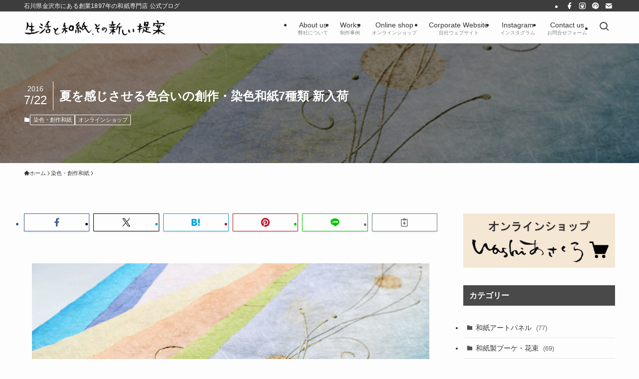

--- FILE ---
content_type: text/html; charset=UTF-8
request_url: https://washi-art.jp/archives/65809163.html
body_size: 70484
content:
<!DOCTYPE html>
<html lang="ja" data-loaded="false" data-scrolled="false" data-spmenu="closed">
<head>
<meta charset="utf-8">
<meta name="format-detection" content="telephone=no">
<meta http-equiv="X-UA-Compatible" content="IE=edge">
<meta name="viewport" content="width=device-width, viewport-fit=cover">
<title>夏を感じさせる色合いの創作・染色和紙7種類 新入荷 | 生活と和紙、その新しい提案</title>
<meta name='robots' content='max-image-preview:large' />
<link rel='dns-prefetch' href='//www.googletagmanager.com' />
<link rel="alternate" type="application/rss+xml" title="生活と和紙、その新しい提案 &raquo; フィード" href="https://washi-art.jp/feed" />
<link rel="alternate" type="application/rss+xml" title="生活と和紙、その新しい提案 &raquo; コメントフィード" href="https://washi-art.jp/comments/feed" />
<link rel="alternate" type="application/rss+xml" title="生活と和紙、その新しい提案 &raquo; 夏を感じさせる色合いの創作・染色和紙7種類 新入荷 のコメントのフィード" href="https://washi-art.jp/archives/65809163.html/feed" />

<!-- SEO SIMPLE PACK 3.6.2 -->
<meta name="description" content="オンラインショップ「Washiあさくら」より新作の創作和紙・染色和紙入荷のお知らせです。 今回の和紙は、これからの季節にピッタリの元気が出るような色合い。眩しい程の青空を思わせるような染色和紙など、計7種類入荷しました。もちろん全て自社企画">
<meta name="keywords" content="創作デザイン和紙,和紙アートパネル,結納品リメイク,インテリア,和紙ブーケ,和紙の花,結婚1周年,紙婚式,プレゼント,ギフト,ブライダル,和紙専門店">
<link rel="canonical" href="https://washi-art.jp/archives/65809163.html">
<meta property="og:locale" content="ja_JP">
<meta property="og:type" content="article">
<meta property="og:image" content="https://washi-art.jp/wp-content/uploads/2023/03/18f437.jpeg">
<meta property="og:title" content="夏を感じさせる色合いの創作・染色和紙7種類 新入荷 | 生活と和紙、その新しい提案">
<meta property="og:description" content="オンラインショップ「Washiあさくら」より新作の創作和紙・染色和紙入荷のお知らせです。 今回の和紙は、これからの季節にピッタリの元気が出るような色合い。眩しい程の青空を思わせるような染色和紙など、計7種類入荷しました。もちろん全て自社企画">
<meta property="og:url" content="https://washi-art.jp/archives/65809163.html">
<meta property="og:site_name" content="生活と和紙、その新しい提案">
<meta property="article:publisher" content="https://www.facebook.com/washiasakura">
<meta name="twitter:card" content="summary_large_image">
<meta name="twitter:site" content="WASHI_ASAKURA">
<!-- Google Analytics (gtag.js) -->
<script async src="https://www.googletagmanager.com/gtag/js?id=G-M8S2SGR685"></script>
<script>
	window.dataLayer = window.dataLayer || [];
	function gtag(){dataLayer.push(arguments);}
	gtag("js", new Date());
	gtag("config", "G-M8S2SGR685");
</script>
	<!-- / SEO SIMPLE PACK -->

<style id='wp-img-auto-sizes-contain-inline-css' type='text/css'>
img:is([sizes=auto i],[sizes^="auto," i]){contain-intrinsic-size:3000px 1500px}
/*# sourceURL=wp-img-auto-sizes-contain-inline-css */
</style>
<style id='wp-block-library-inline-css' type='text/css'>
:root{--wp-block-synced-color:#7a00df;--wp-block-synced-color--rgb:122,0,223;--wp-bound-block-color:var(--wp-block-synced-color);--wp-editor-canvas-background:#ddd;--wp-admin-theme-color:#007cba;--wp-admin-theme-color--rgb:0,124,186;--wp-admin-theme-color-darker-10:#006ba1;--wp-admin-theme-color-darker-10--rgb:0,107,160.5;--wp-admin-theme-color-darker-20:#005a87;--wp-admin-theme-color-darker-20--rgb:0,90,135;--wp-admin-border-width-focus:2px}@media (min-resolution:192dpi){:root{--wp-admin-border-width-focus:1.5px}}.wp-element-button{cursor:pointer}:root .has-very-light-gray-background-color{background-color:#eee}:root .has-very-dark-gray-background-color{background-color:#313131}:root .has-very-light-gray-color{color:#eee}:root .has-very-dark-gray-color{color:#313131}:root .has-vivid-green-cyan-to-vivid-cyan-blue-gradient-background{background:linear-gradient(135deg,#00d084,#0693e3)}:root .has-purple-crush-gradient-background{background:linear-gradient(135deg,#34e2e4,#4721fb 50%,#ab1dfe)}:root .has-hazy-dawn-gradient-background{background:linear-gradient(135deg,#faaca8,#dad0ec)}:root .has-subdued-olive-gradient-background{background:linear-gradient(135deg,#fafae1,#67a671)}:root .has-atomic-cream-gradient-background{background:linear-gradient(135deg,#fdd79a,#004a59)}:root .has-nightshade-gradient-background{background:linear-gradient(135deg,#330968,#31cdcf)}:root .has-midnight-gradient-background{background:linear-gradient(135deg,#020381,#2874fc)}:root{--wp--preset--font-size--normal:16px;--wp--preset--font-size--huge:42px}.has-regular-font-size{font-size:1em}.has-larger-font-size{font-size:2.625em}.has-normal-font-size{font-size:var(--wp--preset--font-size--normal)}.has-huge-font-size{font-size:var(--wp--preset--font-size--huge)}.has-text-align-center{text-align:center}.has-text-align-left{text-align:left}.has-text-align-right{text-align:right}.has-fit-text{white-space:nowrap!important}#end-resizable-editor-section{display:none}.aligncenter{clear:both}.items-justified-left{justify-content:flex-start}.items-justified-center{justify-content:center}.items-justified-right{justify-content:flex-end}.items-justified-space-between{justify-content:space-between}.screen-reader-text{border:0;clip-path:inset(50%);height:1px;margin:-1px;overflow:hidden;padding:0;position:absolute;width:1px;word-wrap:normal!important}.screen-reader-text:focus{background-color:#ddd;clip-path:none;color:#444;display:block;font-size:1em;height:auto;left:5px;line-height:normal;padding:15px 23px 14px;text-decoration:none;top:5px;width:auto;z-index:100000}html :where(.has-border-color){border-style:solid}html :where([style*=border-top-color]){border-top-style:solid}html :where([style*=border-right-color]){border-right-style:solid}html :where([style*=border-bottom-color]){border-bottom-style:solid}html :where([style*=border-left-color]){border-left-style:solid}html :where([style*=border-width]){border-style:solid}html :where([style*=border-top-width]){border-top-style:solid}html :where([style*=border-right-width]){border-right-style:solid}html :where([style*=border-bottom-width]){border-bottom-style:solid}html :where([style*=border-left-width]){border-left-style:solid}html :where(img[class*=wp-image-]){height:auto;max-width:100%}:where(figure){margin:0 0 1em}html :where(.is-position-sticky){--wp-admin--admin-bar--position-offset:var(--wp-admin--admin-bar--height,0px)}@media screen and (max-width:600px){html :where(.is-position-sticky){--wp-admin--admin-bar--position-offset:0px}}

/*# sourceURL=wp-block-library-inline-css */
</style><style id='wp-block-heading-inline-css' type='text/css'>
h1:where(.wp-block-heading).has-background,h2:where(.wp-block-heading).has-background,h3:where(.wp-block-heading).has-background,h4:where(.wp-block-heading).has-background,h5:where(.wp-block-heading).has-background,h6:where(.wp-block-heading).has-background{padding:1.25em 2.375em}h1.has-text-align-left[style*=writing-mode]:where([style*=vertical-lr]),h1.has-text-align-right[style*=writing-mode]:where([style*=vertical-rl]),h2.has-text-align-left[style*=writing-mode]:where([style*=vertical-lr]),h2.has-text-align-right[style*=writing-mode]:where([style*=vertical-rl]),h3.has-text-align-left[style*=writing-mode]:where([style*=vertical-lr]),h3.has-text-align-right[style*=writing-mode]:where([style*=vertical-rl]),h4.has-text-align-left[style*=writing-mode]:where([style*=vertical-lr]),h4.has-text-align-right[style*=writing-mode]:where([style*=vertical-rl]),h5.has-text-align-left[style*=writing-mode]:where([style*=vertical-lr]),h5.has-text-align-right[style*=writing-mode]:where([style*=vertical-rl]),h6.has-text-align-left[style*=writing-mode]:where([style*=vertical-lr]),h6.has-text-align-right[style*=writing-mode]:where([style*=vertical-rl]){rotate:180deg}
/*# sourceURL=https://washi-art.jp/wp-includes/blocks/heading/style.min.css */
</style>
<style id='wp-block-image-inline-css' type='text/css'>
.wp-block-image>a,.wp-block-image>figure>a{display:inline-block}.wp-block-image img{box-sizing:border-box;height:auto;max-width:100%;vertical-align:bottom}@media not (prefers-reduced-motion){.wp-block-image img.hide{visibility:hidden}.wp-block-image img.show{animation:show-content-image .4s}}.wp-block-image[style*=border-radius] img,.wp-block-image[style*=border-radius]>a{border-radius:inherit}.wp-block-image.has-custom-border img{box-sizing:border-box}.wp-block-image.aligncenter{text-align:center}.wp-block-image.alignfull>a,.wp-block-image.alignwide>a{width:100%}.wp-block-image.alignfull img,.wp-block-image.alignwide img{height:auto;width:100%}.wp-block-image .aligncenter,.wp-block-image .alignleft,.wp-block-image .alignright,.wp-block-image.aligncenter,.wp-block-image.alignleft,.wp-block-image.alignright{display:table}.wp-block-image .aligncenter>figcaption,.wp-block-image .alignleft>figcaption,.wp-block-image .alignright>figcaption,.wp-block-image.aligncenter>figcaption,.wp-block-image.alignleft>figcaption,.wp-block-image.alignright>figcaption{caption-side:bottom;display:table-caption}.wp-block-image .alignleft{float:left;margin:.5em 1em .5em 0}.wp-block-image .alignright{float:right;margin:.5em 0 .5em 1em}.wp-block-image .aligncenter{margin-left:auto;margin-right:auto}.wp-block-image :where(figcaption){margin-bottom:1em;margin-top:.5em}.wp-block-image.is-style-circle-mask img{border-radius:9999px}@supports ((-webkit-mask-image:none) or (mask-image:none)) or (-webkit-mask-image:none){.wp-block-image.is-style-circle-mask img{border-radius:0;-webkit-mask-image:url('data:image/svg+xml;utf8,<svg viewBox="0 0 100 100" xmlns="http://www.w3.org/2000/svg"><circle cx="50" cy="50" r="50"/></svg>');mask-image:url('data:image/svg+xml;utf8,<svg viewBox="0 0 100 100" xmlns="http://www.w3.org/2000/svg"><circle cx="50" cy="50" r="50"/></svg>');mask-mode:alpha;-webkit-mask-position:center;mask-position:center;-webkit-mask-repeat:no-repeat;mask-repeat:no-repeat;-webkit-mask-size:contain;mask-size:contain}}:root :where(.wp-block-image.is-style-rounded img,.wp-block-image .is-style-rounded img){border-radius:9999px}.wp-block-image figure{margin:0}.wp-lightbox-container{display:flex;flex-direction:column;position:relative}.wp-lightbox-container img{cursor:zoom-in}.wp-lightbox-container img:hover+button{opacity:1}.wp-lightbox-container button{align-items:center;backdrop-filter:blur(16px) saturate(180%);background-color:#5a5a5a40;border:none;border-radius:4px;cursor:zoom-in;display:flex;height:20px;justify-content:center;opacity:0;padding:0;position:absolute;right:16px;text-align:center;top:16px;width:20px;z-index:100}@media not (prefers-reduced-motion){.wp-lightbox-container button{transition:opacity .2s ease}}.wp-lightbox-container button:focus-visible{outline:3px auto #5a5a5a40;outline:3px auto -webkit-focus-ring-color;outline-offset:3px}.wp-lightbox-container button:hover{cursor:pointer;opacity:1}.wp-lightbox-container button:focus{opacity:1}.wp-lightbox-container button:focus,.wp-lightbox-container button:hover,.wp-lightbox-container button:not(:hover):not(:active):not(.has-background){background-color:#5a5a5a40;border:none}.wp-lightbox-overlay{box-sizing:border-box;cursor:zoom-out;height:100vh;left:0;overflow:hidden;position:fixed;top:0;visibility:hidden;width:100%;z-index:100000}.wp-lightbox-overlay .close-button{align-items:center;cursor:pointer;display:flex;justify-content:center;min-height:40px;min-width:40px;padding:0;position:absolute;right:calc(env(safe-area-inset-right) + 16px);top:calc(env(safe-area-inset-top) + 16px);z-index:5000000}.wp-lightbox-overlay .close-button:focus,.wp-lightbox-overlay .close-button:hover,.wp-lightbox-overlay .close-button:not(:hover):not(:active):not(.has-background){background:none;border:none}.wp-lightbox-overlay .lightbox-image-container{height:var(--wp--lightbox-container-height);left:50%;overflow:hidden;position:absolute;top:50%;transform:translate(-50%,-50%);transform-origin:top left;width:var(--wp--lightbox-container-width);z-index:9999999999}.wp-lightbox-overlay .wp-block-image{align-items:center;box-sizing:border-box;display:flex;height:100%;justify-content:center;margin:0;position:relative;transform-origin:0 0;width:100%;z-index:3000000}.wp-lightbox-overlay .wp-block-image img{height:var(--wp--lightbox-image-height);min-height:var(--wp--lightbox-image-height);min-width:var(--wp--lightbox-image-width);width:var(--wp--lightbox-image-width)}.wp-lightbox-overlay .wp-block-image figcaption{display:none}.wp-lightbox-overlay button{background:none;border:none}.wp-lightbox-overlay .scrim{background-color:#fff;height:100%;opacity:.9;position:absolute;width:100%;z-index:2000000}.wp-lightbox-overlay.active{visibility:visible}@media not (prefers-reduced-motion){.wp-lightbox-overlay.active{animation:turn-on-visibility .25s both}.wp-lightbox-overlay.active img{animation:turn-on-visibility .35s both}.wp-lightbox-overlay.show-closing-animation:not(.active){animation:turn-off-visibility .35s both}.wp-lightbox-overlay.show-closing-animation:not(.active) img{animation:turn-off-visibility .25s both}.wp-lightbox-overlay.zoom.active{animation:none;opacity:1;visibility:visible}.wp-lightbox-overlay.zoom.active .lightbox-image-container{animation:lightbox-zoom-in .4s}.wp-lightbox-overlay.zoom.active .lightbox-image-container img{animation:none}.wp-lightbox-overlay.zoom.active .scrim{animation:turn-on-visibility .4s forwards}.wp-lightbox-overlay.zoom.show-closing-animation:not(.active){animation:none}.wp-lightbox-overlay.zoom.show-closing-animation:not(.active) .lightbox-image-container{animation:lightbox-zoom-out .4s}.wp-lightbox-overlay.zoom.show-closing-animation:not(.active) .lightbox-image-container img{animation:none}.wp-lightbox-overlay.zoom.show-closing-animation:not(.active) .scrim{animation:turn-off-visibility .4s forwards}}@keyframes show-content-image{0%{visibility:hidden}99%{visibility:hidden}to{visibility:visible}}@keyframes turn-on-visibility{0%{opacity:0}to{opacity:1}}@keyframes turn-off-visibility{0%{opacity:1;visibility:visible}99%{opacity:0;visibility:visible}to{opacity:0;visibility:hidden}}@keyframes lightbox-zoom-in{0%{transform:translate(calc((-100vw + var(--wp--lightbox-scrollbar-width))/2 + var(--wp--lightbox-initial-left-position)),calc(-50vh + var(--wp--lightbox-initial-top-position))) scale(var(--wp--lightbox-scale))}to{transform:translate(-50%,-50%) scale(1)}}@keyframes lightbox-zoom-out{0%{transform:translate(-50%,-50%) scale(1);visibility:visible}99%{visibility:visible}to{transform:translate(calc((-100vw + var(--wp--lightbox-scrollbar-width))/2 + var(--wp--lightbox-initial-left-position)),calc(-50vh + var(--wp--lightbox-initial-top-position))) scale(var(--wp--lightbox-scale));visibility:hidden}}
/*# sourceURL=https://washi-art.jp/wp-includes/blocks/image/style.min.css */
</style>
<style id='wp-block-columns-inline-css' type='text/css'>
.wp-block-columns{box-sizing:border-box;display:flex;flex-wrap:wrap!important}@media (min-width:782px){.wp-block-columns{flex-wrap:nowrap!important}}.wp-block-columns{align-items:normal!important}.wp-block-columns.are-vertically-aligned-top{align-items:flex-start}.wp-block-columns.are-vertically-aligned-center{align-items:center}.wp-block-columns.are-vertically-aligned-bottom{align-items:flex-end}@media (max-width:781px){.wp-block-columns:not(.is-not-stacked-on-mobile)>.wp-block-column{flex-basis:100%!important}}@media (min-width:782px){.wp-block-columns:not(.is-not-stacked-on-mobile)>.wp-block-column{flex-basis:0;flex-grow:1}.wp-block-columns:not(.is-not-stacked-on-mobile)>.wp-block-column[style*=flex-basis]{flex-grow:0}}.wp-block-columns.is-not-stacked-on-mobile{flex-wrap:nowrap!important}.wp-block-columns.is-not-stacked-on-mobile>.wp-block-column{flex-basis:0;flex-grow:1}.wp-block-columns.is-not-stacked-on-mobile>.wp-block-column[style*=flex-basis]{flex-grow:0}:where(.wp-block-columns){margin-bottom:1.75em}:where(.wp-block-columns.has-background){padding:1.25em 2.375em}.wp-block-column{flex-grow:1;min-width:0;overflow-wrap:break-word;word-break:break-word}.wp-block-column.is-vertically-aligned-top{align-self:flex-start}.wp-block-column.is-vertically-aligned-center{align-self:center}.wp-block-column.is-vertically-aligned-bottom{align-self:flex-end}.wp-block-column.is-vertically-aligned-stretch{align-self:stretch}.wp-block-column.is-vertically-aligned-bottom,.wp-block-column.is-vertically-aligned-center,.wp-block-column.is-vertically-aligned-top{width:100%}
/*# sourceURL=https://washi-art.jp/wp-includes/blocks/columns/style.min.css */
</style>
<style id='wp-block-paragraph-inline-css' type='text/css'>
.is-small-text{font-size:.875em}.is-regular-text{font-size:1em}.is-large-text{font-size:2.25em}.is-larger-text{font-size:3em}.has-drop-cap:not(:focus):first-letter{float:left;font-size:8.4em;font-style:normal;font-weight:100;line-height:.68;margin:.05em .1em 0 0;text-transform:uppercase}body.rtl .has-drop-cap:not(:focus):first-letter{float:none;margin-left:.1em}p.has-drop-cap.has-background{overflow:hidden}:root :where(p.has-background){padding:1.25em 2.375em}:where(p.has-text-color:not(.has-link-color)) a{color:inherit}p.has-text-align-left[style*="writing-mode:vertical-lr"],p.has-text-align-right[style*="writing-mode:vertical-rl"]{rotate:180deg}
/*# sourceURL=https://washi-art.jp/wp-includes/blocks/paragraph/style.min.css */
</style>
<style id='wp-block-spacer-inline-css' type='text/css'>
.wp-block-spacer{clear:both}
/*# sourceURL=https://washi-art.jp/wp-includes/blocks/spacer/style.min.css */
</style>
<style id='global-styles-inline-css' type='text/css'>
:root{--wp--preset--aspect-ratio--square: 1;--wp--preset--aspect-ratio--4-3: 4/3;--wp--preset--aspect-ratio--3-4: 3/4;--wp--preset--aspect-ratio--3-2: 3/2;--wp--preset--aspect-ratio--2-3: 2/3;--wp--preset--aspect-ratio--16-9: 16/9;--wp--preset--aspect-ratio--9-16: 9/16;--wp--preset--color--black: #000;--wp--preset--color--cyan-bluish-gray: #abb8c3;--wp--preset--color--white: #fff;--wp--preset--color--pale-pink: #f78da7;--wp--preset--color--vivid-red: #cf2e2e;--wp--preset--color--luminous-vivid-orange: #ff6900;--wp--preset--color--luminous-vivid-amber: #fcb900;--wp--preset--color--light-green-cyan: #7bdcb5;--wp--preset--color--vivid-green-cyan: #00d084;--wp--preset--color--pale-cyan-blue: #8ed1fc;--wp--preset--color--vivid-cyan-blue: #0693e3;--wp--preset--color--vivid-purple: #9b51e0;--wp--preset--color--swl-main: var(--color_main);--wp--preset--color--swl-main-thin: var(--color_main_thin);--wp--preset--color--swl-gray: var(--color_gray);--wp--preset--color--swl-deep-01: var(--color_deep01);--wp--preset--color--swl-deep-02: var(--color_deep02);--wp--preset--color--swl-deep-03: var(--color_deep03);--wp--preset--color--swl-deep-04: var(--color_deep04);--wp--preset--color--swl-pale-01: var(--color_pale01);--wp--preset--color--swl-pale-02: var(--color_pale02);--wp--preset--color--swl-pale-03: var(--color_pale03);--wp--preset--color--swl-pale-04: var(--color_pale04);--wp--preset--gradient--vivid-cyan-blue-to-vivid-purple: linear-gradient(135deg,rgb(6,147,227) 0%,rgb(155,81,224) 100%);--wp--preset--gradient--light-green-cyan-to-vivid-green-cyan: linear-gradient(135deg,rgb(122,220,180) 0%,rgb(0,208,130) 100%);--wp--preset--gradient--luminous-vivid-amber-to-luminous-vivid-orange: linear-gradient(135deg,rgb(252,185,0) 0%,rgb(255,105,0) 100%);--wp--preset--gradient--luminous-vivid-orange-to-vivid-red: linear-gradient(135deg,rgb(255,105,0) 0%,rgb(207,46,46) 100%);--wp--preset--gradient--very-light-gray-to-cyan-bluish-gray: linear-gradient(135deg,rgb(238,238,238) 0%,rgb(169,184,195) 100%);--wp--preset--gradient--cool-to-warm-spectrum: linear-gradient(135deg,rgb(74,234,220) 0%,rgb(151,120,209) 20%,rgb(207,42,186) 40%,rgb(238,44,130) 60%,rgb(251,105,98) 80%,rgb(254,248,76) 100%);--wp--preset--gradient--blush-light-purple: linear-gradient(135deg,rgb(255,206,236) 0%,rgb(152,150,240) 100%);--wp--preset--gradient--blush-bordeaux: linear-gradient(135deg,rgb(254,205,165) 0%,rgb(254,45,45) 50%,rgb(107,0,62) 100%);--wp--preset--gradient--luminous-dusk: linear-gradient(135deg,rgb(255,203,112) 0%,rgb(199,81,192) 50%,rgb(65,88,208) 100%);--wp--preset--gradient--pale-ocean: linear-gradient(135deg,rgb(255,245,203) 0%,rgb(182,227,212) 50%,rgb(51,167,181) 100%);--wp--preset--gradient--electric-grass: linear-gradient(135deg,rgb(202,248,128) 0%,rgb(113,206,126) 100%);--wp--preset--gradient--midnight: linear-gradient(135deg,rgb(2,3,129) 0%,rgb(40,116,252) 100%);--wp--preset--font-size--small: 0.9em;--wp--preset--font-size--medium: 1.1em;--wp--preset--font-size--large: 1.25em;--wp--preset--font-size--x-large: 42px;--wp--preset--font-size--xs: 0.75em;--wp--preset--font-size--huge: 1.6em;--wp--preset--spacing--20: 0.44rem;--wp--preset--spacing--30: 0.67rem;--wp--preset--spacing--40: 1rem;--wp--preset--spacing--50: 1.5rem;--wp--preset--spacing--60: 2.25rem;--wp--preset--spacing--70: 3.38rem;--wp--preset--spacing--80: 5.06rem;--wp--preset--shadow--natural: 6px 6px 9px rgba(0, 0, 0, 0.2);--wp--preset--shadow--deep: 12px 12px 50px rgba(0, 0, 0, 0.4);--wp--preset--shadow--sharp: 6px 6px 0px rgba(0, 0, 0, 0.2);--wp--preset--shadow--outlined: 6px 6px 0px -3px rgb(255, 255, 255), 6px 6px rgb(0, 0, 0);--wp--preset--shadow--crisp: 6px 6px 0px rgb(0, 0, 0);}:where(.is-layout-flex){gap: 0.5em;}:where(.is-layout-grid){gap: 0.5em;}body .is-layout-flex{display: flex;}.is-layout-flex{flex-wrap: wrap;align-items: center;}.is-layout-flex > :is(*, div){margin: 0;}body .is-layout-grid{display: grid;}.is-layout-grid > :is(*, div){margin: 0;}:where(.wp-block-columns.is-layout-flex){gap: 2em;}:where(.wp-block-columns.is-layout-grid){gap: 2em;}:where(.wp-block-post-template.is-layout-flex){gap: 1.25em;}:where(.wp-block-post-template.is-layout-grid){gap: 1.25em;}.has-black-color{color: var(--wp--preset--color--black) !important;}.has-cyan-bluish-gray-color{color: var(--wp--preset--color--cyan-bluish-gray) !important;}.has-white-color{color: var(--wp--preset--color--white) !important;}.has-pale-pink-color{color: var(--wp--preset--color--pale-pink) !important;}.has-vivid-red-color{color: var(--wp--preset--color--vivid-red) !important;}.has-luminous-vivid-orange-color{color: var(--wp--preset--color--luminous-vivid-orange) !important;}.has-luminous-vivid-amber-color{color: var(--wp--preset--color--luminous-vivid-amber) !important;}.has-light-green-cyan-color{color: var(--wp--preset--color--light-green-cyan) !important;}.has-vivid-green-cyan-color{color: var(--wp--preset--color--vivid-green-cyan) !important;}.has-pale-cyan-blue-color{color: var(--wp--preset--color--pale-cyan-blue) !important;}.has-vivid-cyan-blue-color{color: var(--wp--preset--color--vivid-cyan-blue) !important;}.has-vivid-purple-color{color: var(--wp--preset--color--vivid-purple) !important;}.has-black-background-color{background-color: var(--wp--preset--color--black) !important;}.has-cyan-bluish-gray-background-color{background-color: var(--wp--preset--color--cyan-bluish-gray) !important;}.has-white-background-color{background-color: var(--wp--preset--color--white) !important;}.has-pale-pink-background-color{background-color: var(--wp--preset--color--pale-pink) !important;}.has-vivid-red-background-color{background-color: var(--wp--preset--color--vivid-red) !important;}.has-luminous-vivid-orange-background-color{background-color: var(--wp--preset--color--luminous-vivid-orange) !important;}.has-luminous-vivid-amber-background-color{background-color: var(--wp--preset--color--luminous-vivid-amber) !important;}.has-light-green-cyan-background-color{background-color: var(--wp--preset--color--light-green-cyan) !important;}.has-vivid-green-cyan-background-color{background-color: var(--wp--preset--color--vivid-green-cyan) !important;}.has-pale-cyan-blue-background-color{background-color: var(--wp--preset--color--pale-cyan-blue) !important;}.has-vivid-cyan-blue-background-color{background-color: var(--wp--preset--color--vivid-cyan-blue) !important;}.has-vivid-purple-background-color{background-color: var(--wp--preset--color--vivid-purple) !important;}.has-black-border-color{border-color: var(--wp--preset--color--black) !important;}.has-cyan-bluish-gray-border-color{border-color: var(--wp--preset--color--cyan-bluish-gray) !important;}.has-white-border-color{border-color: var(--wp--preset--color--white) !important;}.has-pale-pink-border-color{border-color: var(--wp--preset--color--pale-pink) !important;}.has-vivid-red-border-color{border-color: var(--wp--preset--color--vivid-red) !important;}.has-luminous-vivid-orange-border-color{border-color: var(--wp--preset--color--luminous-vivid-orange) !important;}.has-luminous-vivid-amber-border-color{border-color: var(--wp--preset--color--luminous-vivid-amber) !important;}.has-light-green-cyan-border-color{border-color: var(--wp--preset--color--light-green-cyan) !important;}.has-vivid-green-cyan-border-color{border-color: var(--wp--preset--color--vivid-green-cyan) !important;}.has-pale-cyan-blue-border-color{border-color: var(--wp--preset--color--pale-cyan-blue) !important;}.has-vivid-cyan-blue-border-color{border-color: var(--wp--preset--color--vivid-cyan-blue) !important;}.has-vivid-purple-border-color{border-color: var(--wp--preset--color--vivid-purple) !important;}.has-vivid-cyan-blue-to-vivid-purple-gradient-background{background: var(--wp--preset--gradient--vivid-cyan-blue-to-vivid-purple) !important;}.has-light-green-cyan-to-vivid-green-cyan-gradient-background{background: var(--wp--preset--gradient--light-green-cyan-to-vivid-green-cyan) !important;}.has-luminous-vivid-amber-to-luminous-vivid-orange-gradient-background{background: var(--wp--preset--gradient--luminous-vivid-amber-to-luminous-vivid-orange) !important;}.has-luminous-vivid-orange-to-vivid-red-gradient-background{background: var(--wp--preset--gradient--luminous-vivid-orange-to-vivid-red) !important;}.has-very-light-gray-to-cyan-bluish-gray-gradient-background{background: var(--wp--preset--gradient--very-light-gray-to-cyan-bluish-gray) !important;}.has-cool-to-warm-spectrum-gradient-background{background: var(--wp--preset--gradient--cool-to-warm-spectrum) !important;}.has-blush-light-purple-gradient-background{background: var(--wp--preset--gradient--blush-light-purple) !important;}.has-blush-bordeaux-gradient-background{background: var(--wp--preset--gradient--blush-bordeaux) !important;}.has-luminous-dusk-gradient-background{background: var(--wp--preset--gradient--luminous-dusk) !important;}.has-pale-ocean-gradient-background{background: var(--wp--preset--gradient--pale-ocean) !important;}.has-electric-grass-gradient-background{background: var(--wp--preset--gradient--electric-grass) !important;}.has-midnight-gradient-background{background: var(--wp--preset--gradient--midnight) !important;}.has-small-font-size{font-size: var(--wp--preset--font-size--small) !important;}.has-medium-font-size{font-size: var(--wp--preset--font-size--medium) !important;}.has-large-font-size{font-size: var(--wp--preset--font-size--large) !important;}.has-x-large-font-size{font-size: var(--wp--preset--font-size--x-large) !important;}
:where(.wp-block-columns.is-layout-flex){gap: 2em;}:where(.wp-block-columns.is-layout-grid){gap: 2em;}
/*# sourceURL=global-styles-inline-css */
</style>

<link rel='stylesheet' id='swell-icons-css' href='https://washi-art.jp/wp-content/themes/swell/build/css/swell-icons.css?ver=2.16.0' type='text/css' media='all' />
<style id='main_style-inline-css' type='text/css'>
.c-infoBar__btn,.is-style-btn_shiny a{overflow:hidden;position:relative;transition:opacity .25s,-webkit-transform .25s;transition:opacity .25s,transform .25s;transition:opacity .25s,transform .25s,-webkit-transform .25s;z-index:0}.c-infoBar__btn:before,.is-style-btn_shiny a:before{background-image:linear-gradient(90deg,hsla(0,0%,100%,0),hsla(0,0%,100%,.6) 80%,hsla(0,0%,100%,0));content:"";height:200px;left:-120px;position:absolute;top:50%;-webkit-transform:translateY(-50%) rotate(25deg);transform:translateY(-50%) rotate(25deg);width:80px}.c-infoBar__btn:after,.is-style-btn_shiny a:after{-webkit-animation-duration:3s;animation-duration:3s;-webkit-animation-iteration-count:infinite;animation-iteration-count:infinite;-webkit-animation-name:shiny_btn;animation-name:shiny_btn;-webkit-animation-timing-function:ease-in-out;animation-timing-function:ease-in-out;background-image:linear-gradient(100deg,hsla(0,0%,100%,0),#fff);content:"";height:100%;left:-100px;position:absolute;top:0;width:50px}.c-infoBar__btn:hover,.is-style-btn_shiny a:hover{-webkit-transform:translateY(2px);transform:translateY(2px)}.c-infoBar__btn:hover:before,.is-style-btn_shiny a:hover:before{left:110%;transition:.25s ease-in-out}.c-infoBar__btn:hover:after,.is-style-btn_shiny a:hover:after{-webkit-animation:none;animation:none}#fix_bottom_menu:before,.c-infoBar:before,.c-mvBtn__btn:before,.l-fixHeader:before,.p-spMenu__inner:before,[data-type=type1] .p-blogCard__inner:before{content:"";height:100%;left:0;position:absolute;top:0;width:100%;z-index:0}.wp-block-image.is-style-shadow img,.wp-block-video.is-style-shadow video,img.shadow{box-shadow:0 2px 8px rgba(0,0,0,.1),0 4px 8px -4px rgba(0,0,0,.2)}.w-pageTop,.w-singleBottom,.w-singleTop{margin:2em 0}.c-categoryList:before,.c-tagList:before,.c-taxList:before,code.dir_name:before,code.file_name:before{-webkit-font-smoothing:antialiased;-moz-osx-font-smoothing:grayscale;font-family:icomoon!important;font-style:normal;font-variant:normal;font-weight:400;line-height:1;text-transform:none}.c-categoryList__separation:after,.p-breadcrumb__item:after{background-color:currentcolor;-webkit-clip-path:polygon(45% 9%,75% 51%,45% 90%,30% 90%,60% 50%,30% 10%);clip-path:polygon(45% 9%,75% 51%,45% 90%,30% 90%,60% 50%,30% 10%);content:"";display:block;height:10px;margin:0;opacity:.8;width:10px}@-webkit-keyframes flash{0%{opacity:.6}to{opacity:1}}@keyframes flash{0%{opacity:.6}to{opacity:1}}@-webkit-keyframes FadeIn{to{opacity:1}}@keyframes FadeIn{to{opacity:1}}@-webkit-keyframes FadeInFromX{to{opacity:1;-webkit-transform:translateX(0);transform:translateX(0)}}@keyframes FadeInFromX{to{opacity:1;-webkit-transform:translateX(0);transform:translateX(0)}}@-webkit-keyframes FadeInFromY{to{opacity:1;-webkit-transform:translateY(0);transform:translateY(0)}}@keyframes FadeInFromY{to{opacity:1;-webkit-transform:translateY(0);transform:translateY(0)}}@-webkit-keyframes flowing_text{to{-webkit-transform:translateX(-100%);transform:translateX(-100%)}}@keyframes flowing_text{to{-webkit-transform:translateX(-100%);transform:translateX(-100%)}}@-webkit-keyframes shiny_btn{0%{opacity:0;-webkit-transform:scale(0) rotate(25deg);transform:scale(0) rotate(25deg)}84%{opacity:0;-webkit-transform:scale(0) rotate(25deg);transform:scale(0) rotate(25deg)}85%{opacity:.9;-webkit-transform:scale(1) rotate(25deg);transform:scale(1) rotate(25deg)}to{opacity:0;-webkit-transform:scale(50) rotate(25deg);transform:scale(50) rotate(25deg)}}@keyframes shiny_btn{0%{opacity:0;-webkit-transform:scale(0) rotate(25deg);transform:scale(0) rotate(25deg)}84%{opacity:0;-webkit-transform:scale(0) rotate(25deg);transform:scale(0) rotate(25deg)}85%{opacity:.9;-webkit-transform:scale(1) rotate(25deg);transform:scale(1) rotate(25deg)}to{opacity:0;-webkit-transform:scale(50) rotate(25deg);transform:scale(50) rotate(25deg)}}@-webkit-keyframes leftToRight{0%{-webkit-transform:scale(1.1) translateX(-1%);transform:scale(1.1) translateX(-1%)}to{-webkit-transform:scale(1.1) translateX(1%);transform:scale(1.1) translateX(1%)}}@keyframes leftToRight{0%{-webkit-transform:scale(1.1) translateX(-1%);transform:scale(1.1) translateX(-1%)}to{-webkit-transform:scale(1.1) translateX(1%);transform:scale(1.1) translateX(1%)}}@-webkit-keyframes zoomUp{0%{-webkit-transform:scale(1);transform:scale(1)}to{-webkit-transform:scale(1.1);transform:scale(1.1)}}@keyframes zoomUp{0%{-webkit-transform:scale(1);transform:scale(1)}to{-webkit-transform:scale(1.1);transform:scale(1.1)}}@-webkit-keyframes FloatVertical{0%{-webkit-transform:translate3d(0,4px,0);transform:translate3d(0,4px,0)}50%{-webkit-transform:translate3d(0,-4px,0);transform:translate3d(0,-4px,0)}to{-webkit-transform:translate3d(0,4px,0);transform:translate3d(0,4px,0)}}@keyframes FloatVertical{0%{-webkit-transform:translate3d(0,4px,0);transform:translate3d(0,4px,0)}50%{-webkit-transform:translate3d(0,-4px,0);transform:translate3d(0,-4px,0)}to{-webkit-transform:translate3d(0,4px,0);transform:translate3d(0,4px,0)}}@-webkit-keyframes FloatHorizontal{0%{-webkit-transform:translate3d(4px,0,0);transform:translate3d(4px,0,0)}50%{-webkit-transform:translate3d(-4px,0,0);transform:translate3d(-4px,0,0)}to{-webkit-transform:translate3d(4px,0,0);transform:translate3d(4px,0,0)}}@keyframes FloatHorizontal{0%{-webkit-transform:translate3d(4px,0,0);transform:translate3d(4px,0,0)}50%{-webkit-transform:translate3d(-4px,0,0);transform:translate3d(-4px,0,0)}to{-webkit-transform:translate3d(4px,0,0);transform:translate3d(4px,0,0)}}:root{--color_border:hsla(0,0%,78%,.5);--color_gray:hsla(0,0%,78%,.15);--swl-color_hov_gray:rgba(3,2,2,.05);--swl-color_shadow:rgba(0,0,0,.12);--swl-fz--root:3.6vw;--swl-fz--side:var(--swl-fz--root);--swl-block-margin:2em;--swl-sidebar_width:280px;--swl-sidebar_margin:24px;--swl-pad_post_content:0px;--swl-pad_container:4vw;--swl-h2-margin--x:-2vw;--swl-box_shadow:0 2px 4px rgba(0,0,0,.05),0 4px 4px -4px rgba(0,0,0,.1);--swl-img_shadow:0 2px 8px rgba(0,0,0,.1),0 4px 8px -4px rgba(0,0,0,.2);--swl-btn_shadow:0 2px 2px rgba(0,0,0,.1),0 4px 8px -4px rgba(0,0,0,.2);--swl-text_color--black:#333;--swl-text_color--white:#fff;--swl-fz--xs:.75em;--swl-fz--small:.9em;--swl-fz--normal:1rem;--swl-fz--medium:1.1em;--swl-fz--large:1.25em;--swl-fz--huge:1.6em;--swl-list-padding--left:1.5em;--swl-list-padding--has_bg:1em 1em 1em 1.75em}html{font-size:var(--swl-fz--root)}.c-plainBtn{-webkit-appearance:none;-o-appearance:none;appearance:none;background-color:transparent;border:none;box-shadow:none}*,.c-plainBtn{margin:0;padding:0}*{box-sizing:border-box;font-family:inherit;font-size:inherit;line-height:inherit}:after,:before{box-sizing:inherit;text-decoration:inherit;vertical-align:inherit}b,strong{font-weight:700}sub,sup{font-size:smaller}ruby>rt{font-size:50%}main{display:block}:where(ol:not([type])),:where(ul:not([type])){list-style:none}blockquote,q{quotes:none}blockquote:after,blockquote:before,q:after,q:before{content:none}table{border-collapse:collapse;border-spacing:0}td,th{word-break:break-all}img{border-style:none;height:auto;max-width:100%}video{outline:none}code,pre{-moz-tab-size:4;-o-tab-size:4;tab-size:4}svg:not([fill]){fill:currentcolor}[hidden]{display:none}button,input,optgroup,select,textarea{font-family:inherit;font-size:inherit;line-height:inherit}button,input{overflow:visible}button,select{text-transform:none}[type=button],[type=reset],[type=submit],button{-webkit-appearance:button;cursor:pointer;display:inline-block}[role=button]{cursor:pointer}fieldset{padding:.35em .75em .625em}legend{box-sizing:border-box;color:inherit;display:table;max-width:100%;padding:0;white-space:normal}button,input,select,textarea{background-color:#f7f7f7;border:1px solid hsla(0,0%,78%,.5);border-radius:0;color:#333;padding:.25em .5em}[type=color]{padding:0}[type=range]{vertical-align:middle}[aria-busy=true]{cursor:progress}[aria-controls]{cursor:pointer}[aria-disabled]{cursor:default}html{letter-spacing:var(--swl-letter_spacing,normal)}body{word-wrap:break-word;-webkit-text-size-adjust:100%;background-color:var(--color_bg);color:var(--color_text);font-family:var(--swl-font_family);font-size:1rem;font-weight:var(--swl-font_weight);line-height:1.6;max-width:100%;min-width:100%;overflow-wrap:break-word;overflow-x:clip;position:relative}a{color:var(--color_link)}.swl-inline-color{--color_link:currentcolor}#lp-content .post_content,#main_content .post_content{font-size:var(--swl-fz--content,16px)}[data-spmenu=opened] #wpadminbar{z-index:1}#fix_bottom_menu{bottom:-60px;display:none;left:0;position:fixed}[data-spmenu=opened] body>.adsbygoogle{top:-140px!important}.-index-off .widget_swell_index,.-index-off [data-onclick=toggleIndex]{display:none}.-index-off .widget_swell_index+.c-widget{margin-top:0!important}.l-article{max-width:var(--article_size);padding-left:0;padding-right:0}.-sidebar-off .l-article,.lp-content .l-article{margin-left:auto;margin-right:auto}#body_wrap{max-width:100%;overflow-x:clip;position:relative;z-index:1}#body_wrap.-bg-fix{z-index:1}#body_wrap.-bg-fix:before{content:"";height:100%;left:0;position:fixed;top:0;width:100%;z-index:-1}.admin-bar{--swl-adminbarH:var(--wp-admin--admin-bar--height,32px)}.l-container{margin-left:auto;margin-right:auto;max-width:calc(var(--container_size, 0px) + var(--swl-pad_container, 0px)*2);padding-left:var(--swl-pad_container,0);padding-right:var(--swl-pad_container,0)}.l-content{margin:0 auto 6em;padding-top:2em;position:relative;z-index:1}.l-fixHeader{left:0;margin-top:var(--swl-adminbarH,0);opacity:0;position:fixed;top:0;-webkit-transform:translateY(calc(var(--swl-fix_headerH, 100px)*-1));transform:translateY(calc(var(--swl-fix_headerH, 100px)*-1));visibility:hidden;width:100%;z-index:101}.l-fixHeader[data-ready]{transition:all .5s}.l-fixHeader:before{background:var(--color_header_bg);display:block}.c-smallNavTitle{color:inherit;font-size:10px;line-height:1;opacity:.6}.sub-menu .c-smallNavTitle{display:none}.c-gnav{display:flex;height:100%;text-align:center}.c-gnav a{text-decoration:none}.c-gnav .ttl{color:inherit;line-height:1;position:relative;z-index:1}.c-gnav>.menu-item{height:100%;position:relative}.c-gnav>.menu-item:hover>.sub-menu{opacity:1;visibility:visible}.c-gnav>.menu-item>a{color:inherit;display:flex;flex-direction:column;height:100%;justify-content:center;padding:0 12px;position:relative;white-space:nowrap}.c-gnav>.menu-item>a .ttl{display:block;font-size:14px}.c-gnav>.menu-item>a:after{bottom:0;content:"";display:block;left:0;position:absolute;transition:width .25s,height .25s,-webkit-transform .25s;transition:transform .25s,width .25s,height .25s;transition:transform .25s,width .25s,height .25s,-webkit-transform .25s}.c-gnav>.menu-item>a .c-submenuToggleBtn{display:none}.c-gnav>.menu-item>.sub-menu{left:50%;top:100%;-webkit-transform:translateX(-50%);transform:translateX(-50%)}.c-gnav .sub-menu{box-shadow:0 2px 4px rgba(0,0,0,.1);opacity:0;position:absolute;text-align:left;transition:opacity .25s,visibility .25s;visibility:hidden;width:15em;z-index:1}.c-gnav .sub-menu li{position:relative}.c-gnav .sub-menu .ttl{font-size:.9em;left:0;position:relative;transition:left .25s}.c-gnav .sub-menu a{color:inherit;display:block;padding:.5em .75em;position:relative}.c-gnav .sub-menu a:hover{background-color:var(--swl-color_hov_gray)}.c-gnav__sBtn{color:inherit;display:flex;flex-direction:column;height:100%;justify-content:center;padding:0 12px;width:auto}.c-gnav__sBtn .icon-search{font-size:20px}.l-header{background:var(--color_header_bg);left:0;top:0;z-index:100}.l-header,.l-header__inner{position:relative;width:100%}.l-header__inner{color:var(--color_header_text);z-index:1}.l-header__inner .c-catchphrase{letter-spacing:var(--swl-letter_spacing,.2px)}.l-header__logo{line-height:1}.c-headLogo.-txt{align-items:center;display:flex}.c-headLogo__link{display:block;text-decoration:none}.-img .c-headLogo__link{height:100%}.-txt .c-headLogo__link{color:inherit;display:block;font-size:5vw;font-weight:700}.c-headLogo__img{height:100%;-o-object-fit:contain;object-fit:contain;width:auto}.w-header{align-items:center;display:flex}.l-header__customBtn,.l-header__menuBtn{height:var(--logo_size_sp);line-height:1.25;text-align:center;width:var(--logo_size_sp)}.l-mainContent{position:static!important;width:100%}.-sidebar-on .l-mainContent{max-width:100%}.l-mainContent__inner>:first-child,.l-parent>:first-child,.post_content>:first-child{margin-top:0!important}.l-mainContent__inner>:last-child,.l-parent>:last-child,.post_content>:last-child{margin-bottom:0!important}.l-scrollObserver{display:block;height:1px;left:0;pointer-events:none;position:absolute;top:100px;visibility:hidden;width:100%;z-index:1000}#sidebar{font-size:var(--swl-fz--side);position:relative}.c-blogLink{--the-ison-size:1em;align-items:center;display:flex;gap:.5em;line-height:1.5;text-decoration:none}.c-blogLink__icon{flex:0 0 auto;text-decoration:none}.c-blogLink__icon .__svg{height:var(--the-ison-size);width:var(--the-ison-size)}.c-blogLink[data-style=text]{--the-ison-size:.9em}.c-blogLink[data-style=text] .c-blogLink__icon{border:1px solid;border-radius:50%;display:inline-flex;flex:0 0 auto;padding:4px}.c-blogLink[data-style=text] .c-blogLink__text{text-decoration:underline}.c-blogLink[data-style=slim]{--the-ison-size:1.2em;align-items:stretch;border-radius:6px;box-shadow:0 1px 3px 1px rgba(0,0,0,.1);color:inherit;gap:0;overflow:hidden}.c-blogLink[data-style=slim] .c-blogLink__icon{align-items:center;background-color:#e6e9ea;border:2px solid #fff;border-radius:inherit;color:#34383f;display:flex;justify-content:center;transition:color .25s,background-color .25s;width:3.25em}.c-blogLink[data-style=slim] .c-blogLink__text{padding:1em .75em}.c-blogLink[data-style=slim]:hover .c-blogLink__icon{background-color:#34383f;color:#fff}.c-listMenu.c-listMenu li{margin:0;position:relative}.c-listMenu a{border-bottom:1px solid var(--color_border);color:inherit;display:block;line-height:1.4;position:relative;text-decoration:none}.c-listMenu a:hover{background-color:var(--swl-color_hov_gray)}.c-taxList:before{content:"\e92f"}.c-categoryList{color:var(--color_main)}.c-categoryList:before{content:"\e92f"}.c-tagList:before{color:inherit;content:"\e935"}.c-categoryList__link,.c-tagList__link,.c-taxList__link{border-radius:1px;display:block;line-height:1;padding:4px .5em;text-decoration:none}.c-tagList__link{background:#f7f7f7;color:#333}.c-categoryList__link{background-color:var(--color_main);color:#fff}.c-taxList__link{background:#f7f7f7;color:#333}.l-mainContent .c-categoryList__link.-current{background:none;box-shadow:inset 0 0 0 1px currentcolor;color:inherit}.l-topTitleArea .c-categoryList__link.-current{border:none;padding:0}.c-categoryList__separation{display:block;line-height:1;margin-right:.25em}.c-filterLayer:after,.c-filterLayer:before,.c-filterLayer__img{height:100%;left:0;position:absolute;top:0;width:100%}.c-filterLayer{z-index:0}.c-filterLayer:before{z-index:1}.c-filterLayer:after{display:block;z-index:2}.c-filterLayer.-texture-dot:after{background-color:rgba(0,0,0,.1);background-image:url([data-uri]);background-size:2px;content:"";opacity:.5}.c-filterLayer.-texture-brushed:after{background-image:url(https://washi-art.jp/wp-content/themes/swell/assets//img/texture/white-brushed.png);content:"";opacity:.5}.c-filterLayer__img{z-index:0}.-filter-blur>.c-filterLayer__img{-webkit-filter:blur(4px);filter:blur(4px);height:calc(100% + 8px);left:-4px;top:-4px;width:calc(100% + 8px)}.-filter-glay>.c-filterLayer__img{-webkit-filter:grayscale(60%);filter:grayscale(60%)}.c-fixBtn{align-items:center;background:#fff;border:1px solid var(--color_main);border-radius:var(--swl-radius--8,0);box-shadow:var(--swl-box_shadow);color:var(--color_main);cursor:pointer;display:flex;flex-direction:column;height:52px;justify-content:center;letter-spacing:normal;line-height:1;opacity:.75;overflow:hidden;text-align:center;transition:all .25s;width:52px}.c-fixBtn+.c-fixBtn{margin-top:16px}.c-fixBtn__icon{display:block;font-size:20px}.c-fixBtn__label{-webkit-font-feature-settings:"palt";font-feature-settings:"palt";display:block;font-size:10px;-webkit-transform:scale(.9);transform:scale(.9)}#fix_tocbtn .c-fixBtn__label{margin-top:2px}#pagetop .c-fixBtn__label{margin-top:-8px}#pagetop[data-has-text="1"] .c-fixBtn__icon{-webkit-transform:translateY(-6px);transform:translateY(-6px)}.c-iconBtn{align-content:center;align-items:center;color:inherit;display:inline-flex;flex-wrap:wrap;height:100%;justify-content:center;text-decoration:none;width:100%}.c-iconBtn .-menuBtn{z-index:1}.c-iconBtn__icon{display:block;font-size:24px}.p-spMenu__closeBtn .c-iconBtn__icon{font-size:20px}.c-iconBtn__icon:before{display:block}.c-iconBtn__label{display:block;font-size:10px;-webkit-transform:scale(.9);transform:scale(.9);width:100%}.c-iconList{display:flex;flex-wrap:wrap}.widget_swell_prof_widget .c-iconList,.widget_swell_sns_links .c-iconList{justify-content:center}.l-footer__foot .c-iconList{justify-content:center;margin-bottom:8px}.c-iconList__link{box-sizing:content-box;color:inherit;height:1em;margin:0 3px;padding:2px;text-align:center;text-decoration:none;width:1em}.c-iconList__icon,.c-iconList__link{display:block;line-height:1}.c-iconList__icon:before{color:inherit}.is-style-circle .c-iconList__link{border:1px solid;border-radius:50%;margin:4px;padding:5px}.c-modal{height:100%;left:0;position:fixed;top:0;transition:opacity .5s,visibility .5s;width:100%;z-index:1000}[data-loaded=false] .c-modal{display:none}.c-modal:not(.is-opened){opacity:0;pointer-events:none;visibility:hidden}.c-modal .c-modal__close{color:#fff;cursor:pointer;left:0;line-height:2;padding-top:.5em;position:absolute;text-align:center;text-shadow:1px 1px 1px #000;top:100%;width:100%}.c-mvBtn{display:block;margin:2em auto 0;position:relative;text-align:center}.u-ta-l .c-mvBtn{margin-left:0}.u-ta-r .c-mvBtn{margin-right:0}.c-mvBtn__btn{background-color:var(--color_main);border-radius:var(--mv_btn_radius);box-shadow:0 1px 4px rgba(0,0,0,.1);display:block;font-size:3.2vw;letter-spacing:var(--swl-letter_spacing,1px);overflow:hidden;padding:.75em 2.5em;position:relative;text-decoration:none;text-shadow:none;transition:box-shadow .25s}.-btn-n>.c-mvBtn__btn{color:#fff}.c-mvBtn__btn:before{background:linear-gradient(hsla(0,0%,100%,.2),#fff);border-radius:2px;display:block;opacity:0;transition:opacity .25s}.c-mvBtn__btn:hover{box-shadow:0 1px 8px rgba(0,0,0,.2);opacity:1}.c-mvBtn__btn:hover:before{opacity:.2}.-btn-b>.c-mvBtn__btn{background:none;border:1px solid}.c-overlay{background:rgba(0,0,0,.75);height:100%;left:0;position:absolute;top:0;width:100%;z-index:0}.c-pagination{align-items:center;display:flex;flex-wrap:wrap;font-size:13px;justify-content:center;margin:3em 0;position:relative}[class*=page-numbers]{box-sizing:content-box;display:block;font-size:14px;height:36px;line-height:36px;margin:6px;min-width:36px;padding:0;position:relative;text-align:center;text-decoration:none;transition:color .25s,background-color .25s;width:auto}[class*=page-numbers].current,[class*=page-numbers]:hover{background-color:var(--color_main);color:#fff}.c-pagination__dot{color:#aaa;margin:0 6px}.c-postTitle{align-items:center;display:flex;flex-direction:row-reverse}.c-postTitle__ttl{font-size:5vw;line-height:1.4;width:100%}.c-postTitle__date{border-right:1px solid var(--color_border);font-weight:400;line-height:1;margin-right:.75em;padding:.5em .75em .5em 0;text-align:center}.c-postTitle__date .__y{display:block;font-size:3vw;line-height:1;margin-bottom:4px}.c-postTitle__date .__md{display:block;font-size:4.2vw}.p-postList .c-postTitle{margin:0 auto 1em;position:relative;width:100%;z-index:1}.p-postList .c-postTitle__date .__md,.p-postList .c-postTitle__ttl{font-size:4vw}.c-reviewStars i{color:var(--color-review_star,#fac225)}.post_content>.c-reviewStars{display:block}.c-scrollHint{-webkit-animation:FloatHorizontal 2s ease-in-out infinite alternate;animation:FloatHorizontal 2s ease-in-out infinite alternate;margin-bottom:2px!important;margin-top:3em;text-align:right}.c-scrollHint span{align-items:center;display:inline-flex;font-size:12px;line-height:1;opacity:.75;vertical-align:middle}.c-scrollHint span i{font-size:16px;margin-left:4px}.c-scrollHint+.wp-block-table{margin-top:0!important}.c-searchForm{position:relative}.c-searchForm__s{background-color:#fff;line-height:2;padding:4px 44px 4px 8px;width:100%}.c-searchForm__submit{border-radius:var(--swl-radius--4,0);height:100%;overflow:hidden;position:absolute;right:0;top:0;width:40px}.c-searchForm__submit:before{color:#fff;font-size:20px;left:50%;position:absolute;top:50%;-webkit-transform:translateX(-50%) translateY(-50%);transform:translateX(-50%) translateY(-50%);z-index:1}.w-header .c-searchForm__s{font-size:14px;line-height:20px}.w-header .c-searchForm__submit{width:30px}.w-header .c-searchForm__submit:before{font-size:16px}.skip-link{left:0;opacity:0;overflow:hidden;pointer-events:none;position:absolute!important;text-decoration:none;top:0;z-index:999}.skip-link:focus{background-color:#f1f1f1;border-radius:3px;box-shadow:0 0 2px 2px rgba(0,0,0,.6);color:#21759b;display:block;font-size:14px;font-weight:700;height:auto;left:8px;opacity:1;padding:16px 24px;pointer-events:auto;top:8px;width:auto;z-index:1000}.c-postAuthor{align-items:center;display:flex}.c-postAuthor.is-link{color:inherit;text-decoration:none;transition:opacity .25s}.c-postAuthor.is-link:hover{opacity:.75}.c-postAuthor__figure{border-radius:50%;height:20px;margin:0 .25em 0 1px;overflow:hidden;width:20px}.c-postAuthor__figure .avatar{display:block;-o-object-fit:cover;object-fit:cover}.c-postThumb{overflow:hidden;position:relative;vertical-align:middle}.c-postThumb__figure{margin:0;overflow:hidden;position:relative;width:100%;z-index:0}.c-postThumb__figure:before{content:"";display:block;height:0;padding-top:var(--card_posts_thumb_ratio)}.-type-list .c-postThumb__figure:before,.-type-list2 .c-postThumb__figure:before{padding-top:var(--list_posts_thumb_ratio)}.-type-big .c-postThumb__figure:before{padding-top:var(--big_posts_thumb_ratio)}.-type-thumb .c-postThumb__figure:before{padding-top:var(--thumb_posts_thumb_ratio)}.p-blogCard .c-postThumb__figure:before{padding-top:var(--blogcard_thumb_ratio)}.p-postList__link:hover .c-postThumb:before{opacity:.2}.p-postList__link:hover .c-postThumb__img{-webkit-transform:scale(1.06);transform:scale(1.06)}.c-postThumb__img{left:0;position:absolute;top:0;transition:-webkit-transform .25s;transition:transform .25s;transition:transform .25s,-webkit-transform .25s}.c-postThumb__cat{background-color:var(--color_main);display:inline-block;font-size:10px;line-height:2;overflow:hidden;padding:0 .75em;position:absolute;right:0;top:0;white-space:nowrap;z-index:1}.-type-list .c-postThumb__cat,.-type-list2 .c-postThumb__cat{left:0;right:auto;-webkit-transform-origin:0 0;transform-origin:0 0}.c-postThumb__cat:before{margin-right:.4em}.c-postTimes{align-items:center;display:flex;flex-wrap:wrap;gap:.5em}.c-postTimes__modified:before,.c-postTimes__posted:before{margin-right:.325em;position:relative;top:1px}.c-rssSite{margin-right:.5rem}.c-rssSite__favi{display:block;height:14px;margin-right:.25rem;width:14px}.c-rssAuthor{margin-left:0!important}.p-blogCard{cursor:pointer;display:block;margin:2.5em auto 2em;max-width:880px;transition:box-shadow .25s;width:100%}.wp-block-embed>.p-blogCard{margin:0 auto}.p-blogCard:hover{box-shadow:0 4px 16px rgba(0,0,0,.1),0 12px 28px -12px rgba(0,0,0,.05)}.p-blogCard:hover .c-postThumb__img{opacity:1}.p-blogCard__caption{background:var(--color_content_bg);border-radius:2px;display:inline-block;font-size:11px;left:16px;line-height:2;padding:0 .5em;position:absolute;top:-1em;z-index:1}.p-blogCard__caption:before{content:"\e923";display:inline-block;font-family:icomoon;margin-right:3px}.-external .p-blogCard__caption:before{content:"\e91a"}.p-blogCard__inner{align-items:center;display:flex;justify-content:space-between;margin:0;padding:16px;position:relative;transition:box-shadow .25s}.-noimg>.p-blogCard__inner{min-height:5em}.p-blogCard__thumb{flex-shrink:0;margin:0 1em 0 0;width:30%}.p-blogCard__thumb .c-postThumb__figure{margin:0;position:relative;width:100%}.p-blogCard__body{flex:1 1 auto;margin:0}.p-blogCard__title{color:inherit;display:block;font-weight:400;line-height:1.4;text-decoration:none}.p-blogCard__excerpt{display:block;font-size:.8em;line-height:1.4;margin-top:.5em;opacity:.8;word-break:break-word}[data-type=type1] .p-blogCard__caption{bottom:auto;right:auto}[data-type=type1] .p-blogCard__inner{padding-top:21px}[data-type=type1] .p-blogCard__inner:before{border:1px solid;border-radius:var(--swl-radius--2,0);display:block;pointer-events:none}[data-type=type2] .p-blogCard__caption{background:var(--color_main);bottom:auto;color:#fff;padding:0 .75em;right:auto}[data-type=type2] .p-blogCard__inner{border:1px solid var(--color_main);border-radius:2px;padding-top:24px}[data-type=type3] .p-blogCard__caption{background:none;bottom:2px;font-size:10px;left:auto;opacity:.8;right:4px;top:auto;-webkit-transform:scale(.8);transform:scale(.8);-webkit-transform-origin:100% 100%;transform-origin:100% 100%}[data-type=type3] .p-blogCard__inner{background:#fff;border-radius:2px;box-shadow:0 1px 3px 1px rgba(0,0,0,.08);color:#333}.p-breadcrumb{margin:0 auto;padding:8px 0;position:relative}.p-breadcrumb.-bg-on{background:#f7f7f7}.p-breadcrumb:not(.-bg-on){padding-top:12px}.-body-solid .p-breadcrumb.-bg-on{box-shadow:inset 0 -1px 8px rgba(0,0,0,.06)}.-frame-on .p-breadcrumb,.c-infoBar+.p-breadcrumb,.c-infoBar+[data-barba=container]>.p-breadcrumb,.l-topTitleArea+.p-breadcrumb{background:none!important;border:none!important;box-shadow:none!important;padding-top:12px}.-frame-on .p-breadcrumb{padding-bottom:12px}.p-breadcrumb__list{align-items:center;display:flex;font-size:10px;gap:.5em;list-style:none;overflow:hidden;width:100%}.p-breadcrumb__item{align-items:center;display:inline-flex;gap:.5em;position:relative}.p-breadcrumb__item:last-child:after{content:none}.p-breadcrumb__item:last-child span{opacity:.8}.p-breadcrumb__text{align-items:center;color:inherit;display:block;display:inline-flex;text-decoration:none;white-space:nowrap}.p-breadcrumb__text:before{margin-right:3px}.p-breadcrumb__text:hover span{opacity:.76}.p-breadcrumb__text .__home{align-items:center;display:inline-flex;gap:4px}.p-breadcrumb__text .__home:before{line-height:inherit}.single .p-breadcrumb__item:last-child>span.p-breadcrumb__text{display:none}.p-fixBtnWrap{align-items:flex-end;bottom:1.25em;display:flex;flex-direction:column;opacity:0;position:fixed;right:1em;text-align:center;-webkit-transform:translateY(-8px);transform:translateY(-8px);transition:opacity .3s,visibility .3s,-webkit-transform .3s;transition:opacity .3s,transform .3s,visibility .3s;transition:opacity .3s,transform .3s,visibility .3s,-webkit-transform .3s;visibility:hidden;z-index:99}[data-loaded=false] .p-fixBtnWrap{display:none}[data-scrolled=true] .p-fixBtnWrap{opacity:1;-webkit-transform:translateY(0);transform:translateY(0);visibility:visible}.p-postListWrap{position:relative}.p-postList.p-postList{list-style:none;margin-bottom:0;padding-left:0}.p-postList.-type-simple{border-top:1px solid var(--color_border)}.p-postList.-type-card,.p-postList.-type-thumb{display:flex;flex-wrap:wrap;margin-left:-.5em;margin-right:-.5em}.-frame-off .p-postList.-type-list2{border-top:1px solid var(--color_border);padding-top:1.5em}.c-widget .p-postList.-type-card{margin-bottom:-1.5em}.p-postList.-type-thumb+.is-style-more_btn{margin-top:1em}.p-postList.-type-simple+.is-style-more_btn{margin-top:2em}.p-postList__item.p-postList__item:before{content:none}.-type-simple .p-postList__item{margin-bottom:0;margin-top:0}.-type-list .p-postList__item{margin-bottom:2em;margin-top:0}.-type-list2 .p-postList__item{border-bottom:1px solid var(--color_border);margin-bottom:1.5em;margin-top:0;padding-bottom:1.5em}.-type-big .p-postList__item{padding-left:.5em;padding-right:.5em}.-type-big .p-postList__item:not(:last-child){border-bottom:1px solid var(--color_border);margin-bottom:3em;padding-bottom:3em}.-type-card .p-postList__item{margin-bottom:2.5em;margin-top:0;padding:0 .5em;width:50%}.-type-thumb .p-postList__item{margin-bottom:1em;margin-top:0;padding:0 .5em;width:50%}.is-first-big>.p-postList__item:first-child{width:100%}.c-widget .-type-card .p-postList__item{margin-bottom:2em}.c-widget .-type-list .p-postList__item{margin-bottom:1.5em}.p-postList__link{color:inherit;display:block;position:relative;text-decoration:none;z-index:0}.-type-card .p-postList__link{height:100%}.-type-simple .p-postList__link{border-bottom:1px solid var(--color_border);display:block;padding:1em .25em;transition:background-color .25s}.-type-simple .p-postList__link:hover{background-color:var(--swl-color_hov_gray)}.-type-list .p-postList__link,.-type-list2 .p-postList__link{align-items:flex-start;display:flex;flex-wrap:wrap;justify-content:space-between}.-type-list2 .p-postList__link{padding:0 .25em}.-type-list2 .p-postList__item:nth-child(2n) .p-postList__link{flex-direction:row-reverse}.-type-card .p-postList__thumb{width:100%}.-type-list .p-postList__thumb,.-type-list2 .p-postList__thumb{width:36%}.-type-thumb .p-postList__thumb{box-shadow:none;width:100%}.p-postList__thumb:before{background:linear-gradient(45deg,var(--color_gradient1),var(--color_gradient2));content:"";display:block;height:100%;left:0;opacity:0;position:absolute;top:0;transition:opacity .25s;width:100%;z-index:1}.p-postList__body{position:relative;transition:opacity .25s}.-type-big .p-postList__body,.-type-card .p-postList__body{padding-top:1em}.-ps-style-normal .p-postList__item:hover .p-postList__body,.-type-card .p-postList__item:hover .p-postList__body,.-type-list .p-postList__item:hover .p-postList__body{opacity:.75}.-type-list .p-postList__body,.-type-list2 .p-postList__body{width:60%}.-type-thumb .p-postList__body{background:rgba(0,0,0,.5);bottom:0;color:#fff;left:0;padding:.75em;position:absolute;width:100%}.-type-big .p-postList__body:after,.-type-list2 .p-postList__body:after{box-shadow:0 0 0 1px var(--color_border);display:block;font-size:12px;letter-spacing:var(--swl-letter_spacing,.5px);margin:2em auto 0;opacity:.75;padding:1em 0;text-align:center;transition:color .25s,background-color .25s;width:100%}.-type-list2 .p-postList__body:after{display:inline-block;margin-top:2em;max-width:100%;padding:.5em 3em;width:auto}.p-postList__link:hover .p-postList__body:after{background:var(--color_main);box-shadow:none;color:#fff;opacity:1}.p-postList .p-postList__title{background:none;border:none;color:inherit;display:block;font-weight:700;line-height:1.5;margin:0;padding:0}.p-postList .p-postList__title:after,.p-postList .p-postList__title:before{content:none}.-type-card .p-postList__title,.-type-list .p-postList__title,.-type-list2 .p-postList__title{font-size:3.6vw}.-type-simple .p-postList__title{font-size:1em}.p-postList__excerpt{line-height:1.5}.-type-card .p-postList__excerpt{font-size:3.2vw;margin-top:.5em}.-type-list .p-postList__excerpt,.-type-list2 .p-postList__excerpt{font-size:3.4vw;margin-top:.5em}.-type-big .p-postList__excerpt{line-height:1.6;padding-bottom:.5em}#sidebar .p-postList__excerpt,.-related .p-postList__excerpt,.-type-thumb .p-postList__excerpt{display:none}.p-postList__meta{align-items:center;display:flex;flex-wrap:wrap;font-size:10px;line-height:1.25;margin-top:.75em;position:relative}.p-postList__title+.p-postList__meta{margin-top:.25em}.p-postList__meta :before{margin-right:.25em}.-type-simple .p-postList__meta{margin:0 0 4px}.-type-big .p-postList__meta{font-size:12px;margin:0 0 1em}.-type-thumb .p-postList__meta,.c-widget .p-postList__meta{margin-top:0}.p-postList__author,.p-postList__cat,.p-postList__times,.p-postList__views{margin-right:.5em;padding:4px 0}.-type-simple .p-postList__author{padding:0}.p-postList__author:not(:first-child){margin-left:auto}.-w-ranking.p-postList{counter-reset:number 0}.-w-ranking .p-postList__item{position:relative}.-w-ranking .p-postList__item:before{background-color:#3c3c3c;color:#fff;content:counter(number);counter-increment:number;display:block;font-family:arial,helvetica,sans-serif;pointer-events:none;position:absolute;text-align:center;z-index:2}.-w-ranking .p-postList__item:first-child:before{background-color:#f7d305;background-image:linear-gradient(to top left,#f7bf05,#fcea7f,#fcd700,#f7d305,#eaca12,#ac9303,#f7d305,#fcea7f,#f7e705,#eaca12,#f7bf05)}.-w-ranking .p-postList__item:nth-child(2):before{background-color:#a5a5a5;background-image:linear-gradient(to top left,#a5a5a5,#e5e5e5,#ae9c9c,#a5a5a5,#a5a5a5,#7f7f7f,#a5a5a5,#e5e5e5,#a5a5a5,#a5a5a5,#a5a5a5)}.-w-ranking .p-postList__item:nth-child(3):before{background-color:#c47222;background-image:linear-gradient(to top left,#c46522,#e8b27d,#d07217,#c47222,#b9722e,#834c17,#c47222,#e8b27d,#c48022,#b9722e,#c46522)}.-w-ranking.-type-card .p-postList__item:before{font-size:3.2vw;left:calc(.5em + 8px);line-height:2.5;top:-4px;width:2em}.-w-ranking.-type-list .p-postList__item:before{font-size:3vw;left:0;line-height:2;top:0;width:2em}.-type-big .noimg_{display:none}.-type-big .noimg_+.p-postList__body{padding-top:0}.p-spMenu{height:100%;left:0;position:fixed;top:0;transition:opacity 0s;width:100%;z-index:101}[data-loaded=false] .p-spMenu{display:none}[data-spmenu=closed] .p-spMenu{opacity:0;pointer-events:none;transition-delay:1s}.p-spMenu a{color:inherit}.p-spMenu .c-widget__title{margin-bottom:1.5em}.c-spnav{display:block;text-align:left}.c-spnav .menu-item{position:relative}.c-spnav>.menu-item:first-child>a{border-top:none}.c-spnav a{border-bottom:1px solid var(--color_border);display:block;padding:.75em .25em}.c-spnav .desc{margin-left:8px}.p-spMenu__overlay{transition:opacity .5s,visibility .5s}[data-spmenu=closed] .p-spMenu__overlay{opacity:0;visibility:hidden}.p-spMenu__inner{box-shadow:0 0 8px var(--swl-color_shadow);height:100%;padding-top:var(--logo_size_sp);position:absolute;top:0;transition:-webkit-transform .45s;transition:transform .45s;transition:transform .45s,-webkit-transform .45s;transition-timing-function:ease-out;width:88vw;z-index:1}.-left .p-spMenu__inner{left:0;-webkit-transform:translateX(-88vw);transform:translateX(-88vw)}.-right .p-spMenu__inner{right:0;-webkit-transform:translateX(88vw);transform:translateX(88vw)}[data-spmenu=opened] .p-spMenu__inner{-webkit-transform:translateX(0);transform:translateX(0)}.p-spMenu__closeBtn{height:var(--logo_size_sp);position:absolute;top:0;width:var(--logo_size_sp);z-index:1}.-left .p-spMenu__closeBtn{left:0}.-right .p-spMenu__closeBtn{right:0}.p-spMenu__body{-webkit-overflow-scrolling:touch;height:100%;overflow-y:scroll;padding:0 4vw 10vw;position:relative}.p-spMenu__nav{margin-top:-1em;padding-bottom:.5em}.p-spMenu__bottom{margin-top:2em}.note{color:#e03030}.dump_data{background:#fafafa;border:1px solid #ddd;display:block;font-family:arial,sans-serif;font-size:13px;padding:16px;white-space:pre-wrap}.xdebug-var-dump{font-family:inherit;white-space:inherit}.xdebug-var-dump small:first-child{display:block}.xdebug-var-dump font{color:#4368af}.xdebug-var-dump small{color:#ff6868}.alignwide{max-width:none!important;position:relative;width:100%}h2.alignwide{margin-left:0!important;margin-right:0!important}.alignfull{left:calc(50% - 50vw);max-width:100vw!important;position:relative;width:100vw}@supports (--css:variables){.alignfull{left:calc(50% - 50vw + var(--swl-scrollbar_width, 0px)/2);width:calc(100vw - var(--swl-scrollbar_width, 0px))}}.alignfull>.wp-block-cover__inner-container,.alignfull>.wp-block-group__inner-container{margin:0 auto;max-width:var(--article_size)}.u-bg-main{background-color:var(--color_main)!important;color:#fff!important}.cf:after,.cf:before{clear:both;content:"";display:block;height:0;overflow:hidden}.clear,.u-cf{clear:both!important}.none,.u-none{display:none!important}.u-block{display:block!important}.u-flex--aic{align-items:center;display:flex}.fs_xs,.has-xs-font-size,.u-fz-xs{font-size:var(--swl-fz--xs)!important}.fs_s,.has-s-font-size,.has-small-font-size,.u-fz-s{font-size:var(--swl-fz--small)!important}.has-normal-font-size,.has-regular-font-size{font-size:var(--swl-fz--normal)!important}.has-medium-font-size,.u-fz-m{font-size:var(--swl-fz--medium)!important}.fs_l,.has-l-font-size,.has-large-font-size,.u-fz-l{font-size:var(--swl-fz--large)!important}.fs_xl,.has-huge-font-size,.has-xl-font-size,.u-fz-xl{font-size:var(--swl-fz--huge)!important}.u-fz-10{font-size:10px}.u-fz-11{font-size:11px}.u-fz-12{font-size:12px}.u-fz-13{font-size:13px}.u-fz-14{font-size:14px}.u-fz-15{font-size:15px}.u-fz-16{font-size:16px}.u-fz-18{font-size:18px}.u-fw-bold{font-weight:700!important}.u-fw-normal{font-weight:400!important}.u-fw-lighter{font-weight:lighter!important}.u-fs-italic{font-style:italic!important}.u-col-main{color:var(--color_main)!important}.u-thin{opacity:.8}.hov-opacity{transition:opacity .25s}.hov-opacity:hover{opacity:.8}.hov-flash:hover{-webkit-animation:flash 1s;animation:flash 1s}.hov-flash-up{transition:box-shadow .25s}.hov-flash-up:hover{-webkit-animation:flash 1s;animation:flash 1s;box-shadow:0 2px 8px rgba(0,0,0,.25)}.hov-col-main{transition:color .25s}.hov-col-main:hover{color:var(--color_main)!important}.u-lh-10{line-height:1!important}.u-lh-15{line-height:1.5!important}.u-lh-20{line-height:2!important}.luminous{cursor:-webkit-zoom-in!important;cursor:zoom-in!important}.u-mb-ctrl+*{margin-top:0!important}.u-mb-0{margin-bottom:0!important}.u-mb-5{margin-bottom:.5em!important}.u-mb-10{margin-bottom:1em!important}.u-mb-15{margin-bottom:1.5em!important}.u-mb-20{margin-bottom:2em!important}.u-mb-25{margin-bottom:2.5em!important}.u-mb-30{margin-bottom:3em!important}.u-mb-40{margin-bottom:4em!important}.u-mb-50{margin-bottom:5em!important}.u-mb-60{margin-bottom:6em!important}.u-mb-80{margin-bottom:8em!important}.u-mt-0{margin-top:0!important}.u-mt-5{margin-top:.5em!important}.u-mt-10{margin-top:1em!important}.u-mt-15{margin-top:1.5em!important}.u-mt-20{margin-top:2em!important}.u-mt-25{margin-top:2.5em!important}.u-mt-30{margin-top:3em!important}.u-mt-40{margin-top:4em!important}.u-mt-50{margin-top:5em!important}.u-mt-60{margin-top:6em!important}.u-mt-80{margin-top:8em!important}.u-obf-cover{display:block;height:100%!important;-o-object-fit:cover;object-fit:cover;width:100%!important}.al_c,.u-ta-c{text-align:center}.al_l,.u-ta-l{text-align:left}.al_r,.u-ta-r{text-align:right}.u-nowrap{white-space:nowrap}.alignleft{float:left}.alignright{float:right}.c-prBanner__link{display:block;margin:0 auto;max-width:400px;transition:opacity .25s}.c-prBanner__link:hover{opacity:.8}.c-prBanner__img{width:100%}.widget_swell_ad_widget{margin:0 auto;text-align:center;width:100%}.widget_swell_ad_widget iframe,.widget_swell_ad_widget ins{box-sizing:border-box;max-width:100%}.w-beforeToc{margin-bottom:4em;margin-top:4em}.w-fixSide{margin-top:2em;max-height:calc(100vh - 16px - var(--swl-adminbarH, 0px) - var(--swl-fix_headerH, 0px));overflow-y:auto;top:calc(8px + var(--swl-adminbarH, 0px) + var(--swl-fix_headerH, 0px))}.w-frontTop{margin-bottom:3em}.w-frontBottom{margin-top:3em}.c-widget+.c-widget{margin-top:2em}.c-widget p:empty:before{content:none}.c-widget .textwidget>:not(:last-child){margin-bottom:1em}.c-widget__title{font-size:4vw;font-weight:700;margin-bottom:1.5em;overflow:hidden;position:relative}.c-widget__title:after,.c-widget__title:before{box-sizing:inherit;display:block;height:1px;position:absolute;z-index:0}.widget_search .c-widget__title,.widget_search .wp-block-search__label{display:none}.recentcomments{padding:8px}.cat-post-count,.post_count,.tag-link-count{color:#666;font-size:3vw;position:relative;right:-1px}.cat-post-count{margin-left:4px}.wp-block-archives-list,.wp-block-categories-list,.wp-block-latest-comments,.wp-block-latest-posts,.wp-block-rss{list-style:none!important;padding:0!important}.post_content{line-height:1.8;margin:0;max-width:100%;padding:0}.post_content>*{clear:both;margin-bottom:var(--swl-block-margin,2em)}.post_content div>:first-child,.post_content>:first-child{margin-top:0!important}.post_content dd>:last-child,.post_content div>:last-child,.post_content>:last-child{margin-bottom:0!important}.post_content h1{font-size:2em}.post_content h2{font-size:1.2em;line-height:1.4;margin:4em 0 2em;position:relative;z-index:1}.post_content>h2{margin-left:var(--swl-h2-margin--x,0);margin-right:var(--swl-h2-margin--x,0)}.post_content h3{font-size:1.1em;font-weight:700;line-height:1.4;margin:3em 0 2em;position:relative}.post_content h3:before{bottom:0;display:block;left:0;position:absolute;z-index:0}.post_content h4{font-size:1.05em;line-height:1.4;margin:3em 0 1.5em;position:relative}.post_content dt,.post_content h2,.post_content h3,.post_content h4{font-weight:700}.post_content .is-style-section_ttl{background:none;border:none;border-radius:0;color:inherit;letter-spacing:var(--swl-letter_spacing,.2px);padding:0;position:relative;text-align:center}.post_content .is-style-section_ttl:after,.post_content .is-style-section_ttl:before{border:none;content:none}.post_content .is-style-section_ttl.has-text-align-left{text-align:left}.post_content .is-style-section_ttl.has-text-align-right{text-align:right}.post_content .is-style-section_ttl small{display:block;font-size:.6em;padding-top:.25em}.post_content table{border:none;border-collapse:collapse;border-spacing:0;line-height:1.6;max-width:100%;text-align:left;width:100%}.post_content td,.post_content th{border:1px solid var(--color_border--table,#dcdcdc);padding:.5em}.post_content th{background-color:var(--tbody-th-color--bg,hsla(0,0%,59%,.05));color:var(--tbody-th-color--txt,inherit);font-weight:700}.post_content thead td,.post_content thead th{background-color:var(--thead-color--bg,var(--color_main));color:var(--thead-color--txt,#fff)}.post_content :where(table) caption{font-size:.9em;margin-bottom:.25em;opacity:.8}.post_content small{font-size:.8em;opacity:.8}.post_content :not(pre)>code{align-items:center;background:#f7f7f7;border:1px solid rgba(0,0,0,.1);border-radius:2px;color:#333;display:inline-flex;font-family:Menlo,Consolas,メイリオ,sans-serif;font-size:.9em;letter-spacing:0;line-height:1;margin:0 .5em;padding:.25em .5em}.post_content :where(ul:not([type])){list-style:disc}.post_content :where(ol:not([type])){list-style:decimal}.post_content ol,.post_content ul{padding-left:var(--swl-list-padding--left)}.post_content ol ul,.post_content ul ul{list-style:circle}.post_content li{line-height:1.5;margin:.25em 0;position:relative}.post_content li ol,.post_content li ul{margin:0}.post_content hr{border:none;border-bottom:1px solid rgba(0,0,0,.1);margin:2.5em 0}.post_content blockquote{background:var(--color_gray);position:relative}.post_content blockquote.is-style-large{padding:1.5em 3em}.post_content blockquote.is-style-large cite{text-align:inherit}.post_content blockquote cite{display:block;font-size:.8em;margin-top:1em;opacity:.8}.post_content blockquote>*{position:relative;z-index:1}.post_content blockquote>:not(:last-child){margin:0 0 .5em}.post_content blockquote:after,.post_content blockquote:before{line-height:1;position:absolute;z-index:0}.post_content pre{overflow-x:auto;padding:.5em}.post_content iframe{display:block;margin-left:auto;margin-right:auto;max-width:100%}.l-mainContent__inner>.post_content{margin:4em 0;padding:0 var(--swl-pad_post_content,0)}.c-tabBody__item>*,.cap_box_content>*,.faq_a>*,.swell-block-accordion__body>*,.swell-block-dl__dd>*,.swell-block-step__body>*,.swl-has-mb--s>*,.wp-block-column>*,.wp-block-cover__inner-container>*,.wp-block-group__inner-container>*,.wp-block-media-text__content>*,div[class*=is-style-]>*{margin-bottom:1em}.alignfull>.wp-block-cover__inner-container>*,.alignfull>.wp-block-group__inner-container>*,.swell-block-fullWide__inner>*{margin-bottom:2em}:where(.is-layout-flex){gap:.5em}.is-layout-flex{display:flex;flex-wrap:wrap}.is-layout-flex.is-nowrap{flex-wrap:nowrap}.is-layout-flex:not(.is-vertical).is-content-justification-center{justify-content:center}.is-layout-flex:not(.is-vertical).is-content-justification-right{justify-content:flex-end}.is-layout-flex.is-content-justification-space-between{justify-content:space-between}.is-layout-flex.is-vertical{flex-direction:column}.is-layout-flex.is-vertical.is-content-justification-center{align-items:center}.is-layout-flex.is-vertical.is-content-justification-left{align-items:flex-start}.is-layout-flex.is-vertical.is-content-justification-right{align-items:flex-end}.font_col_main{color:var(--color_main)!important}.font_col_red{color:var(--color_deep01)!important}.font_col_blue{color:var(--color_deep02)!important}.font_col_green{color:var(--color_deep03)!important}[class*=fill_col_]{border-radius:1px;padding:.25em .5em}.fill_col_main{background-color:var(--color_main);color:#fff}.fill_col_red{background-color:var(--color_deep01)!important;color:#fff}.fill_col_blue{background-color:var(--color_deep02)!important;color:#fff}.fill_col_green{background-color:var(--color_deep03)!important;color:#fff}.wp-block-accordion-heading.wp-block-accordion-heading{font:inherit;font-weight:700;margin:0;padding:0}.wp-block-accordion-heading.wp-block-accordion-heading:before{content:none}.is-style-border_sg{border:1px solid hsla(0,0%,78%,.5);padding:var(--swl-box_padding)}.is-style-border_dg{border:1px dashed hsla(0,0%,78%,.5);padding:var(--swl-box_padding)}.is-style-border_sm{border:1px solid var(--color_main);padding:var(--swl-box_padding)}.is-style-border_dm{border:1px dashed var(--color_main);padding:var(--swl-box_padding)}.is-style-bg_main{background-color:var(--color_main);color:#fff;padding:var(--swl-box_padding)}.is-style-bg_main_thin{background-color:var(--color_main_thin);padding:var(--swl-box_padding)}.is-style-bg_gray{background:var(--color_gray);padding:var(--swl-box_padding)}:root{--swl-box_padding:1.5em}.has-border.-border01{border:var(--border01)}.has-border.-border02{border:var(--border02)}.has-border.-border03{border:var(--border03)}.has-border.-border04{border:var(--border04)}.has-border,div.has-background,p.has-background{padding:var(--swl-box_padding)}.is-style-balloon_box2,.is-style-emboss_box,.is-style-sticky_box{background-color:#fff;color:#333}.is-style-bg_stripe{background:linear-gradient(-45deg,transparent 25%,var(--color_gray) 25%,var(--color_gray) 50%,transparent 50%,transparent 75%,var(--color_gray) 75%,var(--color_gray));background-clip:padding-box;background-size:6px 6px;padding:var(--swl-box_padding);position:relative}.is-style-crease{background-color:#f7f7f7;padding:calc(.5em + 20px);position:relative}.is-style-crease:before{background-color:inherit;border-color:var(--color_content_bg) var(--color_content_bg) rgba(0,0,0,.1) rgba(0,0,0,.1);border-style:solid;border-width:0 20px 20px 0;box-shadow:-1px 1px 1px rgba(0,0,0,.05);content:"";position:absolute;right:0;top:0;width:0}.is-style-bg_grid{background-image:linear-gradient(transparent calc(100% - 1px),var(--color_gray) 50%,var(--color_gray)),linear-gradient(90deg,transparent calc(100% - 1px),var(--color_gray) 50%,var(--color_gray));background-repeat:repeat;background-size:16px 16px;padding:var(--swl-box_padding)}.is-style-note_box,.is-style-stitch{background:#f7f7f7;color:#5f5a59;display:block;font-style:normal;padding:var(--swl-box_padding);position:relative}.is-style-note_box:before,.is-style-stitch:before{border:1px dashed hsla(0,0%,78%,.6);border-radius:inherit;content:"";display:block;height:calc(100% - 12px);left:6px;pointer-events:none;position:absolute;top:6px;width:calc(100% - 12px)}.is-style-dent_box{background:rgba(0,0,0,.05);box-shadow:inset 0 2px 4px rgba(0,0,0,.1);padding:var(--swl-box_padding)}.is-style-emboss_box{border-top:2px solid var(--color_main);box-shadow:var(--swl-box_shadow);padding:var(--swl-box_padding)}.is-style-kakko_box{padding:var(--swl-box_padding);position:relative}.is-style-kakko_box:before{border-left:1px solid;border-top:1px solid;left:0;top:0}.is-style-kakko_box:after{border-bottom:1px solid;border-right:1px solid;bottom:0;right:0}.is-style-kakko_box:after,.is-style-kakko_box:before{border-color:var(--color_main);content:"";display:inline-block;height:2em;position:absolute;width:2.25em}.is-style-big_kakko_box{padding:var(--swl-box_padding);position:relative}.is-style-big_kakko_box:before{border-bottom:1px solid;border-left:1px solid;border-top:1px solid;bottom:0;left:0}.is-style-big_kakko_box:after{border-bottom:1px solid;border-right:1px solid;border-top:1px solid;bottom:0;right:0}.is-style-big_kakko_box:after,.is-style-big_kakko_box:before{border-color:var(--color_main);content:"";display:inline-block;height:100%;position:absolute;width:.75em}.is-style-border_left{border-left:2px solid;padding-left:10px}.is-style-sticky_box{border-left:8px solid var(--color_main);box-shadow:var(--swl-box_shadow);min-width:6em;padding:.75em 1em}.is-style-balloon_box,.is-style-sticky_box{line-height:1.4;position:relative;width:-webkit-fit-content;width:-moz-fit-content;width:fit-content}.is-style-balloon_box{background-color:var(--color_main);border-radius:2px;color:#fff;min-width:2em;padding:.5em 1.25em}.is-style-balloon_box:before{border:12px solid transparent;border-top:12px solid var(--color_main);bottom:-22px;content:"";height:0;left:1.25em;position:absolute;visibility:visible;width:0}.is-style-balloon_box2{border:1px solid;border-radius:2px;line-height:1.4;min-width:2em;padding:.5em 1.25em;position:relative;width:-webkit-fit-content;width:-moz-fit-content;width:fit-content}.is-style-balloon_box2:before{background:inherit;border-bottom:1px solid;border-right:1px solid;bottom:-7px;content:"";height:12px;left:1.25em;position:absolute;-webkit-transform:rotate(45deg);transform:rotate(45deg);visibility:visible;width:12px}.is-style-balloon_box.has-text-align-center,.is-style-balloon_box2.has-text-align-center{margin-left:auto;margin-right:auto}.is-style-balloon_box.has-text-align-center:before{left:calc(50% - 12px)}.is-style-balloon_box2.has-text-align-center:before{left:50%;-webkit-transform:translateX(-50%) rotate(45deg);transform:translateX(-50%) rotate(45deg)}.is-style-icon_announce,.is-style-icon_bad,.is-style-icon_book,.is-style-icon_good,.is-style-icon_info,.is-style-icon_pen{border-radius:2px;line-height:1.6;padding:1em 1em 1em 4.25em;position:relative}.is-style-icon_announce:before,.is-style-icon_bad:before,.is-style-icon_book:before,.is-style-icon_good:before,.is-style-icon_info:before,.is-style-icon_pen:before{content:"";display:inline-block;font-family:icomoon;font-size:inherit;left:1.25em;position:absolute;top:50%;-webkit-transform:translateY(-50%) scale(1.5);transform:translateY(-50%) scale(1.5)}.is-style-icon_announce:after,.is-style-icon_bad:after,.is-style-icon_book:after,.is-style-icon_good:after,.is-style-icon_info:after,.is-style-icon_pen:after{border-right:1px solid;content:"";display:block;height:50%;left:3.25em;opacity:.4;position:absolute;top:25%;width:0}.is-style-icon_good{background:var(--color_icon_good_bg);border-color:var(--color_icon_good)}.is-style-icon_good:before{color:var(--color_icon_good);content:"\e8dc"}.is-style-icon_good:after{border-right-color:var(--color_icon_good)}.is-style-icon_bad{background:var(--color_icon_bad_bg);border-color:var(--color_icon_bad)}.is-style-icon_bad:before{color:var(--color_icon_bad);content:"\e8db"}.is-style-icon_bad:after{border-right-color:var(--color_icon_bad)}.is-style-icon_info{background:var(--color_icon_info_bg);border-color:var(--color_icon_info)}.is-style-icon_info:before{color:var(--color_icon_info);content:"\e941"}.is-style-icon_info:after{border-right-color:var(--color_icon_info)}.is-style-icon_announce{background:var(--color_icon_announce_bg);border-color:var(--color_icon_announce)}.is-style-icon_announce:before{color:var(--color_icon_announce);content:"\e913"}.is-style-icon_announce:after{border-right-color:var(--color_icon_announce)}.is-style-icon_pen{background:var(--color_icon_pen_bg);border-color:var(--color_icon_pen)}.is-style-icon_pen:before{color:var(--color_icon_pen);content:"\e934"}.is-style-icon_pen:after{border-right-color:var(--color_icon_pen)}.is-style-icon_book{background:var(--color_icon_book_bg);border-color:var(--color_icon_book)}.is-style-icon_book:before{color:var(--color_icon_book);content:"\e91a"}.is-style-icon_book:after{border-right-color:var(--color_icon_book)}[class*=is-style-big_icon_]{border-color:var(--the-color,currentColor);padding:2em 1.5em 1.5em;position:relative}[class*=is-style-big_icon_]:not(:first-child){margin-top:2.5em}[class*=is-style-big_icon_]:before{align-items:center;background-color:var(--the-color,currentColor);border:2px solid;border-color:var(--color_content_bg);border-radius:50%;color:#fff;content:"";display:inline-flex;font-family:icomoon;font-size:1.25em;height:2em;justify-content:center;left:.5em;line-height:1;padding:0 0 0 .05em;position:absolute;top:-1px;-webkit-transform:translateY(-50%);transform:translateY(-50%);width:2em}.is-style-big_icon_point{--the-color:var(--color_icon_point)}.is-style-big_icon_point:before{content:"\e915"}.is-style-big_icon_check,.is-style-big_icon_good{--the-color:var(--color_icon_check)}.is-style-big_icon_check:before,.is-style-big_icon_good:before{content:"\e923"}.is-style-big_icon_bad,.is-style-big_icon_batsu{--the-color:var(--color_icon_batsu)}.is-style-big_icon_bad:before,.is-style-big_icon_batsu:before{content:"\e91f"}.is-style-big_icon_hatena{--the-color:var(--color_icon_hatena)}.is-style-big_icon_hatena:before{content:"\e917"}.is-style-big_icon_caution{--the-color:var(--color_icon_caution)}.is-style-big_icon_caution:before{content:"\e916"}.is-style-big_icon_memo{--the-color:var(--color_icon_memo)}.is-style-big_icon_memo:before{content:"\e929"}.is-style-browser_mac{--frame-color:#ced1d5;--bar-height:32px;--frame-width:6px;--caption-fz:12px;display:grid!important;grid-template-areas:"Bar" "Display";position:relative}.swell-block-column .is-style-browser_mac,.wp-block-column .is-style-browser_mac,.wp-block-gallery:not(.columns-1) .is-style-browser_mac{--frame-width:4px;--caption-fz:11px;--bar-height:30px}.is-style-browser_mac>.wp-block-group__inner-container{max-height:400px;overflow-y:auto;padding:1.5em;width:100%}.is-style-browser_mac:before{background:var(--frame-color) url([data-uri]) no-repeat left 8px top 50%;background-size:auto calc(var(--bar-height) - 20px);border-radius:8px 8px 0 0;content:"";display:block;grid-area:Bar;height:var(--bar-height);padding:0;position:relative;width:100%;z-index:1}.is-style-browser_mac.wp-block-image img,.is-style-browser_mac.wp-block-video video,.is-style-browser_mac>.wp-block-group__inner-container{background:#fff;border:solid var(--frame-width) var(--frame-color);border-radius:0 0 8px 8px;border-top:none;box-shadow:0 2px 24px -2px rgba(0,0,0,.25);color:#333;grid-area:Display}.is-style-browser_mac.wp-block-image,.is-style-browser_mac.wp-block-video{margin-left:auto;margin-right:auto;width:-webkit-fit-content;width:-moz-fit-content;width:fit-content}.is-style-browser_mac.wp-block-image img,.is-style-browser_mac.wp-block-video video{display:block;margin:0 auto}.is-style-browser_mac.is-style-browser_mac>figcaption{background:#fff;border-radius:6px 6px 0 0;font-size:var(--caption-fz)!important;grid-area:Bar;left:calc((var(--bar-height) - 20px)*5 + 8px);line-height:1;margin:0!important;max-width:calc(100% - 80px);padding:6px 8px;position:absolute;top:calc(var(--bar-height) - var(--caption-fz) - 14px);z-index:2}.wp-block-gallery .is-style-browser_mac figcaption{max-width:100%;top:auto;width:100%}.is-style-desktop{--body-color:#ced1d5;--bezel-width:8px;--bezel-frame:2px;--bezel-width--foot:calc(var(--bezel-width)*5.5);--panel-ratio:56.25%;display:grid!important;grid-template-areas:"Display" "Foot" "Caption";padding:0;position:relative}.swell-block-column .is-style-desktop,.wp-block-column .is-style-desktop,.wp-block-gallery:not(.columns-1) .is-style-desktop{--bezel-width:6px}.is-style-desktop.wp-block-image{margin-left:auto;margin-right:auto;width:-webkit-fit-content;width:-moz-fit-content;width:fit-content}.is-style-desktop.wp-block-image img,.is-style-desktop.wp-block-video video,.is-style-desktop>.wp-block-group__inner-container{border:var(--bezel-width) solid #222;border-bottom-width:calc(var(--bezel-width) - var(--bezel-frame));border-radius:6px 6px 0 0;display:block;grid-area:Display;margin:0 auto;padding:0;z-index:0}.is-style-desktop>.wp-block-group__inner-container{background-color:#fff;color:#111;height:calc(100% - var(--bezel-width--foot));overflow-y:auto;padding:1em;position:absolute;width:100%}.is-style-desktop.wp-block-image img,.is-style-desktop.wp-block-video video{margin-bottom:var(--bezel-width--foot)}.is-style-desktop figcaption{grid-area:Caption}.is-style-desktop:after{border:solid var(--bezel-frame) var(--body-color)!important;border-bottom-width:var(--bezel-width--foot)!important;border-radius:6px 6px 8px 8px!important;box-sizing:border-box;content:"";display:block;grid-area:Display;height:0;padding-top:var(--panel-ratio);pointer-events:none;width:100%;z-index:1}.is-style-desktop.wp-block-image:after,.is-style-desktop.wp-block-video:after{height:100%;padding:0;position:absolute;visibility:visible;width:100%;z-index:1}.is-style-desktop:before{background:linear-gradient(to bottom,rgba(0,0,0,.125),rgba(0,0,0,.05) 55%,rgba(0,0,0,.05) 75%,rgba(0,0,0,.075) 92%,hsla(0,0%,100%,.3) 96%,rgba(0,0,0,.35) 99%),linear-gradient(to right,hsla(0,0%,100%,.2),rgba(0,0,0,.35) 1%,hsla(0,0%,100%,.3) 4%,rgba(0,0,0,.02) 8%,hsla(0,0%,100%,.2) 25%,hsla(0,0%,100%,.2) 75%,rgba(0,0,0,.02) 92%,hsla(0,0%,100%,.3) 96%,rgba(0,0,0,.35) 99%,hsla(0,0%,100%,.2)),linear-gradient(to bottom,var(--body-color),var(--body-color));background-position:top,bottom,top;background-repeat:no-repeat;background-size:100% 92%,100% 8%,100%;border-radius:0 0 4px 4px/2px;box-shadow:0 0 calc(var(--body-width, 4px)*.001) rgba(0,0,0,.2);content:"";display:block;grid-area:Foot;height:0;margin:0 auto;order:1;padding-top:10%;width:18%}.wp-block-gallery .is-style-desktop img{height:calc(100% - var(--bezel-width--foot))!important}.wp-block-gallery .is-style-desktop figcaption{bottom:var(--bezel-width--foot)!important;grid-area:Display}.is-style-browser_mac.size_s,.is-style-desktop.size_s{padding:0 var(--img-space--s,8%)}.is-style-browser_mac.size_s img,.is-style-desktop.size_s img{max-width:100%}.is-style-browser_mac.size_xs,.is-style-desktop.size_xs{padding:0 var(--img-space--xs,16%)}.is-style-browser_mac.size_xs img,.is-style-desktop.size_xs img{max-width:100%}.p-articleThumb__caption,.wp-block-embed>figcaption,.wp-block-image figcaption,.wp-block-table figcaption,.wp-block-video figcaption{color:inherit;display:block!important;font-size:.8em;line-height:1.4;margin-bottom:0;margin-top:.75em;opacity:.8;text-align:center}.has-swl-main-color{color:var(--color_main)!important}.has-swl-main-thin-color{color:var(--color_main_thin)!important}.has-swl-gray-color{color:var(--color_gray)!important}.has-black-color{color:#000!important}.has-white-color{color:#fff!important}.has-swl-pale-01-color{color:var(--color_pale01)!important}.has-swl-pale-02-color{color:var(--color_pale02)!important}.has-swl-pale-03-color{color:var(--color_pale03)!important}.has-swl-pale-04-color{color:var(--color_pale04)!important}.has-swl-deep-01-color{color:var(--color_deep01)!important}.has-swl-deep-02-color{color:var(--color_deep02)!important}.has-swl-deep-03-color{color:var(--color_deep03)!important}.has-swl-deep-04-color{color:var(--color_deep04)!important}.has-swl-main-background-color{background-color:var(--color_main)!important;color:var(--swl-text_color--white,#fff)}.has-swl-main-thin-background-color{background-color:var(--color_main_thin)!important;color:var(--swl-text_color--black,#333)}.has-swl-gray-background-color{background-color:var(--color_gray)!important}.has-black-background-color{background-color:#000!important;color:var(--swl-text_color--white,#fff)}.has-white-background-color{background-color:#fff!important;color:var(--swl-text_color--black,#333)}.has-swl-deep-01-background-color{background-color:var(--color_deep01)!important;color:var(--swl-text_color--white,#fff)}.has-swl-deep-02-background-color{background-color:var(--color_deep02)!important;color:var(--swl-text_color--white,#fff)}.has-swl-deep-03-background-color{background-color:var(--color_deep03)!important;color:var(--swl-text_color--white,#fff)}.has-swl-deep-04-background-color{background-color:var(--color_deep04)!important;color:var(--swl-text_color--white,#fff)}.has-swl-pale-01-background-color{background-color:var(--color_pale01)!important;color:var(--swl-text_color--black,#333)}.has-swl-pale-02-background-color{background-color:var(--color_pale02)!important;color:var(--swl-text_color--black,#333)}.has-swl-pale-03-background-color{background-color:var(--color_pale03)!important;color:var(--swl-text_color--black,#333)}.has-swl-pale-04-background-color{background-color:var(--color_pale04)!important;color:var(--swl-text_color--black,#333)}.wp-block-columns.sp_column2.has-2-columns{flex-wrap:nowrap!important}.wp-block-columns.first_big>.wp-block-column,.wp-block-columns.last_big>.wp-block-column{flex-grow:0}.wp-block-columns.first_big .wp-block-column:first-child,.wp-block-columns.last_big .wp-block-column:last-child{flex-basis:100%!important}.wp-block-columns.first_big.sp_column2 .wp-block-column:not(:first-child),.wp-block-columns.last_big.sp_column2 .wp-block-column:not(:last-child){flex-basis:calc(50% - var(--wp-column-gap)/2)!important}.instagram-media-rendered,.twitter-tweet-rendered{margin-left:auto!important;margin-right:auto!important}.fb_iframe_widget,.fb_iframe_widget>span{display:block!important}.fb_iframe_widget>span{margin:0 auto}.wp-block-image{text-align:center}.wp-block-image img{vertical-align:bottom}.wp-block-image figcaption a{display:inline}.wp-block-image:after{clear:both;content:"";display:block;height:0;visibility:hidden}.wp-block-image a{display:block;transition:opacity .25s}.wp-block-image a:hover{opacity:.8}.wp-caption{max-width:100%;text-align:center;width:100%}.wp-caption-text{font-size:.8em;margin-top:1em;opacity:.8}img.aligncenter{clear:both;display:block;margin-left:auto;margin-right:auto}.wp-block-image.is-style-border img,.wp-block-video.is-style-border video,img.border{border:1px solid rgba(0,0,0,.1)}.wp-block-image.is-style-photo_frame img,.wp-block-video.is-style-photo_frame video,img.photo_frame{border:4px solid #fff;box-shadow:0 0 0 1px rgba(0,0,0,.1)}.size_s img,img.size_s{display:block;margin:auto;max-width:calc(100% - var(--img-space--s, 8%)*2)}.size_xs img,img.size_xs{display:block;margin:auto;max-width:calc(100% - var(--img-space--xs, 16%)*2)}.swl-marker{display:inline;padding:2px}.swl-bg-color{border-radius:1px;padding:.25em}mark.has-inline-color{background-color:inherit}code.dir_name:before{content:"\e92f";margin-right:.4em;opacity:.8}code.file_name:before{content:"\e924";margin-right:.4em}.swl-cell-text-centered{display:inline-block;text-align:center;width:100%}.swl-inline-list{display:inline-block;line-height:1.5;padding:2px 0 2px 1.5em;position:relative}.swl-inline-list[data-icon=dot]:before{background-color:currentcolor;border-radius:50%;color:inherit;content:"";display:block;height:6px;left:.5em;position:absolute;top:calc(.75em - 1px);width:6px}.swl-inline-list:not([data-icon=dot]):before{-webkit-font-smoothing:antialiased;-moz-osx-font-smoothing:grayscale;background:none;border:none;border-radius:0;display:block;font-family:icomoon;height:auto;left:.25em;position:absolute;top:2px;width:1em}.swl-inline-list[data-icon=check]:before{color:var(--color_list_check);content:"\e923";-webkit-transform:scale(.8);transform:scale(.8)}.swl-inline-list[data-icon=circle]:before{color:var(--color_list_good);content:"\ea56"}.swl-inline-list[data-icon=triangle]:before{color:var(--color_list_triangle);content:"\e93f"}.swl-inline-list[data-icon=close]:before{color:var(--color_list_bad);content:"\e91f"}.swl-inline-icon{display:inline-block;margin-left:.1em;margin-right:.1em;min-width:1em;position:relative}.swl-inline-icon+.swl-inline-icon{margin-left:0}.swl-inline-icon:after{background:currentcolor;content:"";display:block;height:100%;left:0;-webkit-mask-image:var(--the-icon-svg);mask-image:var(--the-icon-svg);-webkit-mask-position:center center;mask-position:center center;-webkit-mask-repeat:no-repeat;mask-repeat:no-repeat;-webkit-mask-size:contain;mask-size:contain;max-width:2ch;position:absolute;top:0;width:1em;width:100%}ol.is-style-index ul li:before,ul.is-style-index li li:before{background:none;border-bottom:2px solid;border-left:2px solid;border-radius:0;box-shadow:none;color:inherit;content:""!important;height:calc(1em - 2px);left:.25em;opacity:.75;position:absolute;top:0;-webkit-transform:none;transform:none;-webkit-transform:scale(.75);transform:scale(.75);-webkit-transform-origin:50% 100%;transform-origin:50% 100%;width:6px}ol.has-background,ul.has-background{padding:var(--swl-list-padding--has_bg)}li .has-background{--swl-list-padding--has_bg:.5em .5em .5em calc(0.5em + var(--swl-list-padding--left))}.is-style-bad_list,.is-style-check_list,.is-style-good_list,.is-style-index,.is-style-note_list,.is-style-num_circle,.is-style-triangle_list{--swl-list-padding--left:.25em;--swl-list-padding--has_bg:1em;list-style:none!important}.is-style-bad_list ol,.is-style-bad_list ul,.is-style-check_list ol,.is-style-check_list ul,.is-style-good_list ol,.is-style-good_list ul,.is-style-index ol,.is-style-index ul,.is-style-note_list ol,.is-style-note_list ul,.is-style-num_circle ol,.is-style-num_circle ul,.is-style-triangle_list ol,.is-style-triangle_list ul{--swl-list-padding--left:0px;list-style:none!important}li:before{letter-spacing:normal}ul.is-style-index li{padding-left:1.25em;position:relative}ul.is-style-index li:before{background-color:currentcolor;border-radius:50%;color:inherit;content:"";display:block;height:6px;left:2px;position:absolute;top:calc(.75em - 3px);width:6px}ol.is-style-index>:first-child{counter-reset:toc}ol.is-style-index ol>li,ol.is-style-index>li{margin-left:2em;padding-left:0;position:relative}ol.is-style-index ol>li:before,ol.is-style-index>li:before{border-right:1px solid;content:counters(toc,"-");counter-increment:toc;display:block;font-family:inherit;letter-spacing:-.1px;line-height:1.1;padding:0 .5em 0 0;position:absolute;right:calc(100% + .5em);top:.25em;-webkit-transform:scale(.95);transform:scale(.95);white-space:nowrap;width:auto}ol.is-style-index ol{counter-reset:toc;padding-left:1em}ol.is-style-index ol li:before{opacity:.75}ol.is-style-index ul li{counter-increment:none;margin-left:0;padding-left:1.25em}.is-style-bad_list li,.is-style-check_list li,.is-style-good_list li,.is-style-triangle_list li{padding-left:1.5em}.is-style-bad_list li:before,.is-style-check_list li:before,.is-style-good_list li:before,.is-style-triangle_list li:before{-webkit-font-smoothing:antialiased;-moz-osx-font-smoothing:grayscale;background:none;border:none;border-radius:0;display:block;font-family:icomoon;height:auto;left:0;position:absolute;top:0;width:1em}.is-style-bad_list li li:before,.is-style-check_list li li:before,.is-style-good_list li li:before,.is-style-triangle_list li li:before{background-color:currentcolor;-webkit-clip-path:circle(12% at 50%);clip-path:circle(12% at 50%);content:"\00a0";font-family:inherit}.is-style-check_list li:before{color:var(--color_list_check);content:"\e923"}.is-style-good_list li:before{color:var(--color_list_good);content:"\ea56"}.is-style-triangle_list li:before{color:var(--color_list_triangle);content:"\e93f"}.is-style-bad_list li:before{color:var(--color_list_bad);content:"\e91f"}.is-style-note_list{font-size:.9em}.is-style-note_list:not(.has-text-color){opacity:.85}.is-style-note_list li{margin:.5em 0;padding-left:1.25em}.is-style-note_list li:before{background:none;border:none;border-radius:0;content:"※";height:auto;left:0;position:absolute;top:0;-webkit-transform:scale(.75);transform:scale(.75);-webkit-transform-origin:0 50%;transform-origin:0 50%;white-space:nowrap}ol.is-style-note_list{counter-reset:li}ol.is-style-note_list>li{padding-left:1.75em}ol.is-style-note_list>li:before{content:"※" counter(li);counter-increment:li;letter-spacing:1px}.is-style-num_circle{counter-reset:li}.is-style-num_circle li{padding-left:2em}.is-style-num_circle li:before{background-color:var(--color_list_num);border-radius:50%;box-shadow:0 0 0 1px var(--color_list_num);box-sizing:content-box;color:#fff;content:counter(li);counter-increment:li;display:block;height:1.8em;left:1px;line-height:1.8;padding:0;position:absolute;text-align:center;top:-.15em;-webkit-transform:scale(.75);transform:scale(.75);-webkit-transform-origin:0 50%;transform-origin:0 50%;width:1.8em}.is-style-num_circle ol{counter-reset:li}.is-style-num_circle ol li:before{background:none;box-shadow:0 0 0 1px var(--color_list_num);color:var(--color_list_num);opacity:.75;-webkit-transform:scale(.7);transform:scale(.7)}.is-style-num_circle ul li{padding-left:1.25em}.is-style-num_circle ul li:before{content:"";counter-increment:none;-webkit-transform:scale(.15);transform:scale(.15)}.-list-under-dashed>li,.border_bottom>li{border-bottom:1px dashed var(--color_border);margin-bottom:.75em;padding-bottom:.75em}ol.-list-flex,ul.-list-flex{display:flex;flex-wrap:wrap;gap:1em}.is-style-index[reversed]>li:before,.is-style-note_list[reversed]>li:before,.is-style-num_circle[reversed]>li:before{counter-increment:li -1}.swell-block-button{--the-icon-size:1.1em}.swell-block-button[data-align=right]{text-align:right}.swell-block-button[data-align=left]{text-align:left}.swell-block-button a{text-align:center}.swell-block-button .swell-block-button__link[data-has-icon]{align-items:center;display:inline-flex;gap:.5em;justify-content:center}.swell-block-button .__icon:not(.-right){margin-left:-.25em}.swell-block-button .__icon.-right{margin-right:-.25em}.swell-block-button .__icon{font-size:var(--the-icon-size);height:var(--the-icon-size);width:var(--the-icon-size)}.swell-block-button .__icon:before{display:block}.swell-block-button__img{border:none;display:none!important}[class*=is-style-btn_]{--the-fz:1em;--the-width:auto;--the-min-width:64%;--the-padding:.75em 1.5em;--the-btn-color:var(--color_main);--the-btn-color2:var(--color_main);--the-btn-bg:var(--the-btn-color);display:block;font-size:var(--the-fz);margin:0 auto 2em;position:relative;text-align:center}[class*=is-style-btn_] a{background:var(--the-btn-bg);border-radius:var(--the-btn-radius,0);display:inline-block;letter-spacing:var(--swl-letter_spacing,1px);line-height:1.5;margin:0;min-width:var(--the-min-width);padding:var(--the-padding);position:relative;text-decoration:none;width:var(--the-width)}[class*=is-style-btn_].-size-custom{--the-min-width:1em}[class*=is-style-btn_].-size-s{--the-fz:.9em;--the-min-width:40%}[class*=is-style-btn_].-size-l{--the-min-width:100%;--the-padding:1em 1.5em}[class*=is-style-btn_] img{display:none}.is-style-btn_normal a{color:#fff;font-weight:700;transition:box-shadow .25s}.is-style-btn_normal a:hover{box-shadow:0 4px 12px rgba(0,0,0,.1),0 12px 24px -12px rgba(0,0,0,.2);opacity:1}.is-style-btn_solid a{box-shadow:0 4px 0 var(--the-solid-shadow,var(--color_main_dark));color:#fff;font-weight:700;transition:box-shadow .25s,-webkit-transform .25s;transition:transform .25s,box-shadow .25s;transition:transform .25s,box-shadow .25s,-webkit-transform .25s;z-index:1}.is-style-btn_solid a:hover{box-shadow:0 0 0 transparent!important;-webkit-transform:translate3d(0,4px,0);transform:translate3d(0,4px,0)}.is-style-btn_shiny a{color:#fff;font-weight:700}.is-style-btn_line a{background:none;border:1px solid;color:var(--the-btn-color,var(--color_main));position:relative;transition:background-color .25s}.is-style-btn_line a:hover{background-color:var(--the-btn-color,var(--color_main));border-color:transparent;color:#fff!important}.is-style-more_btn{--the-fz:.9em;--the-width:auto;--the-min-width:80%;--the-padding:.75rem 3em;display:block;margin:0 auto 2em;padding:2px 0;position:relative;text-align:center}.is-style-more_btn img{display:none}.is-style-more_btn a{background:#fff;box-shadow:0 0 0 1px #dcdcdc;color:#666;display:inline-block;font-size:var(--the-fz);min-width:var(--the-min-width);padding:var(--the-padding);position:relative;text-decoration:none;transition:box-shadow .25s,background-color .25s;width:var(--the-width)}.is-style-more_btn a:after{content:"\e930";font-family:icomoon;position:absolute;right:1em;top:50%;-webkit-transform:translateY(-50%);transform:translateY(-50%);transition:-webkit-transform .25s;transition:transform .25s;transition:transform .25s,-webkit-transform .25s}.is-style-more_btn a:hover{background-color:var(--color_main);box-shadow:none;color:#fff}.is-style-more_btn a:hover:after{-webkit-transform:translateX(4px) translateY(-50%);transform:translateX(4px) translateY(-50%)}.is-style-more_btn.-size-custom{--the-min-width:1em}.is-style-more_btn.-size-s{--the-min-width:40%;--the-padding:.5rem 3em}.is-style-more_btn.-size-l{--the-min-width:100%;--the-padding:1rem 3em}.swl-inline-btn{display:inline-block;font-size:.9em;margin:0 .25em}table .swl-inline-btn{margin:.5em .25em}.swl-inline-btn.is-style-btn_solid{-webkit-transform:translateY(-2px);transform:translateY(-2px)}.swl-inline-btn a{display:inline-flex;letter-spacing:var(--swl-letter_spacing,.5px);padding:.5em 1em}.wp-block-code.wp-block-code{border:1px solid var(--color_border);border-radius:2px;font-family:Menlo,Consolas,メイリオ,sans-serif;font-size:min(14px,3.4vw);padding:.5em}.wp-block-cover{overflow:hidden}.wp-block-details{--wp--style--block-gap:1em}.wp-block-details>:last-child{margin-bottom:0}.wp-block-details>:not(summary){-webkit-margin-after:0;-webkit-margin-before:var(--wp--style--block-gap);margin-block-end:0;margin-block-start:var(--wp--style--block-gap)}.wp-block-footnotes>li>a,sup.fn>a{text-decoration:underline}sup.fn>a{-webkit-padding-start:1px;-webkit-padding-end:2px;font-family:helvetica;font-size:.75rem;letter-spacing:.5px;padding-inline-end:2px;padding-inline-start:1px}sup.fn>a:before{content:"["}sup.fn>a:after{content:"]"}.wp-block-group.is-row{display:flex}.wp-block-group.is-stack{display:flex;flex-direction:column}.wp-block-group.is-row>*,.wp-block-group.is-stack>*{margin:0}.wp-block-quote>:first-child{margin-top:0}.wp-block-video{text-align:center}:where(.has-border){margin-left:.3px}.p-blogParts{position:relative}.p-blogParts__edit{bottom:100%;font-size:12px;margin-bottom:0;position:absolute;right:0}.c-prNotation{line-height:1.5}.c-prNotation[data-style=small]{align-items:center;border:1px solid;border-radius:1px;display:inline-flex;font-size:13px;gap:.25em;padding:.125em .4em}.c-prNotation[data-style=small]>i{margin:0 0 -1px -.5px}.c-prNotation[data-style=big]{border:1px solid var(--color_gray);border-radius:1px;font-size:.95em;margin:1.5em 0;padding:.75em}.c-prNotation[data-style=big]>i{vertical-align:-.05em}@media not all and (min-width:960px){@-webkit-keyframes leftToRight{0%{-webkit-transform:scale(1.15) translateX(-1.5%);transform:scale(1.15) translateX(-1.5%)}to{-webkit-transform:scale(1.15) translateX(1.5%);transform:scale(1.15) translateX(1.5%)}}@keyframes leftToRight{0%{-webkit-transform:scale(1.15) translateX(-1.5%);transform:scale(1.15) translateX(-1.5%)}to{-webkit-transform:scale(1.15) translateX(1.5%);transform:scale(1.15) translateX(1.5%)}}[data-spmenu=opened] body{overflow-y:hidden;touch-action:none}#wpadminbar{position:fixed!important}.l-fixHeader,.l-header__gnav{display:none}.l-header[data-spfix="1"]{position:sticky;top:var(--swl-adminbarH,0)}.l-header__inner{align-items:center;display:flex;justify-content:space-between;padding:0}.l-header__inner .c-catchphrase{display:none}.l-header__logo{padding:0 2vw}.c-headLogo{height:var(--logo_size_sp)}.-img .c-headLogo__link{display:block;padding:10px 0}#sidebar{margin-top:4em}.p-blogCard__excerpt{display:none}.p-fixBtnWrap{padding-bottom:calc(env(safe-area-inset-bottom)*.5)}#fix_bottom_menu+.p-fixBtnWrap{bottom:64px}.is-hide-last--sp .p-postList__item:last-child{display:none}.sp-py-0{padding-bottom:0!important;padding-top:0!important}.sp-py-20{padding-bottom:2em!important;padding-top:2em!important}.sp-py-40{padding-bottom:4em!important;padding-top:4em!important}.sp-py-60{padding-bottom:6em!important;padding-top:6em!important}.sp-py-80{padding-bottom:8em!important;padding-top:8em!important}.pc_,.pc_only{display:none!important}.w-fixSide{max-height:unset!important}.is-style-browser_mac{--frame-width:4px;--caption-fz:11px;--bar-height:30px}.is-style-desktop{--bezel-width:6px}}@media (min-width:600px){:root{--swl-fz--root:16px;--swl-h2-margin--x:-16px}.l-content{padding-top:4em}.-txt .c-headLogo__link{font-size:24px}.c-mvBtn__btn{font-size:14px}.c-postTitle__ttl{font-size:24px}.c-postTitle__date .__y{font-size:14px}.c-postTitle__date .__md{font-size:24px}.p-postList .c-postTitle__date .__md,.p-postList .c-postTitle__ttl{font-size:20px}.c-postThumb__cat{font-size:11px}.p-blogCard__caption{font-size:12px;left:24px}.p-blogCard__inner{padding:24px}.p-blogCard__thumb{width:21%}[data-type=type1] .p-blogCard__inner{padding-top:25px}[data-type=type2] .p-blogCard__inner{padding-top:28px}[data-type=type3] .p-blogCard__caption{bottom:8px;right:8px}.p-breadcrumb__list{font-size:11px}.-frame-off .p-postList.-type-list2{padding-top:2em}.-type-list2 .p-postList__item{margin-bottom:2em;padding-bottom:2em}.-type-card.-pc-col1 .p-postList__item,.-type-thumb.-pc-col1 .p-postList__item{width:100%}.-type-card.-pc-col1 .p-postList__item{margin:0 0 3em}.-type-big .p-postList__body:after{width:80%}.-type-card .p-postList__title,.-type-list .p-postList__title,.-type-list2 .p-postList__title{font-size:16px}#sidebar .-type-card .p-postList__title,.-related .p-postList__title,.-type-thumb .p-postList__title,.w-footer:not(.-col1) .p-postList__title{font-size:14px}#sidebar .-type-list .p-postList__title,.-type-card .p-postList__excerpt{font-size:13px}.-type-list .p-postList__excerpt,.-type-list2 .p-postList__excerpt{font-size:14px}.p-postList__meta{font-size:11px}.-w-ranking.-type-card .p-postList__item:before{font-size:14px}.-w-ranking.-type-list .p-postList__item:before{font-size:12px}.c-widget__title{font-size:16px}.cat-post-count,.post_count,.tag-link-count{font-size:13px}.post_content h2{font-size:1.4em}.post_content h3{font-size:1.3em}.post_content h4{font-size:1.2em}.wp-block-group{--swl-box_padding:2em}[class*=is-style-big_icon_]{padding:2.5em 2em 2em}[class*=is-style-big_icon_]:before{left:.75em}.wp-block-columns.has-2-columns{flex-wrap:nowrap!important}.wp-block-columns.first_big:not(.sp_column2) .wp-block-column:not(:first-child),.wp-block-columns.last_big:not(.sp_column2) .wp-block-column:not(:last-child){flex-basis:calc(50% - var(--wp-column-gap)/2)!important}[class*=is-style-btn_]{--the-min-width:40%}[class*=is-style-btn_].-size-s{--the-min-width:20%}[class*=is-style-btn_].-size-l{--the-min-width:80%}.is-style-more_btn{--the-min-width:64%}}@media (min-width:960px){:root{--swl-fz--side:14px;--swl-pad_post_content:16px;--swl-pad_container:32px}.-sidebar-on .l-content{display:flex;flex-wrap:wrap;justify-content:space-between}.c-smallNavTitle{display:block;position:relative;top:4px}.c-headLogo{height:var(--logo_size_pc)}.l-fixHeader .c-headLogo{height:var(--logo_size_pcfix)}.-sidebar-on .l-mainContent{width:calc(100% - var(--swl-sidebar_width) - var(--swl-sidebar_margin))}#sidebar .c-widget+.c-widget{margin-top:2.5em}.-sidebar-on #sidebar{width:var(--swl-sidebar_width)}.c-fixBtn:hover{opacity:1}.p-fixBtnWrap{bottom:2.5em;right:2.5em}#sidebar .-type-card .p-postList__item{width:100%}.-type-card.-pc-col2 .p-postList__item{padding:0 .75em}.w-footer.-col1 .-type-card .p-postList__item{width:33.33333%}.w-footer.-col1 .-type-list{display:flex;flex-wrap:wrap;margin-left:-.5em;margin-right:-.5em}.w-footer.-col1 .-type-list .p-postList__item{padding:.5em;width:50%}.is-hide-last--pc .p-postList__item:last-child,.p-spMenu{display:none}.hov-bg-main{transition:background-color .25s,color .25s}.hov-bg-main:hover{background-color:var(--color_main)!important;color:#fff!important}.pc-py-0{padding-bottom:0!important;padding-top:0!important}.pc-py-20{padding-bottom:2em!important;padding-top:2em!important}.pc-py-40{padding-bottom:4em!important;padding-top:4em!important}.pc-py-60{padding-bottom:6em!important;padding-top:6em!important}.pc-py-80{padding-bottom:8em!important;padding-top:8em!important}.sp_,.sp_only{display:none!important}.w-fixSide{display:flex;flex-direction:column;margin-top:2.5em;position:sticky}.w-fixSide .c-widget{flex:1 1 auto}.w-fixSide.-multiple .c-listMenu,.w-fixSide.-multiple .widget_swell_index{min-height:8em;overflow-y:auto!important}.w-fixSide.-multiple .widget_swell_new_posts,.w-fixSide.-multiple .widget_swell_popular_posts{min-height:160px;overflow-y:auto!important}.wp-block-image.is-style-photo_frame img,.wp-block-video.is-style-photo_frame video,img.photo_frame{border:6px solid #fff}.wp-block-cover{padding:2em}}@media (min-width:1200px){:root{--swl-sidebar_width:304px;--swl-sidebar_margin:52px}:root .-frame-on-sidebar{--swl-sidebar_width:316px}:root .-frame-on.-sidebar-on{--swl-sidebar_margin:36px}:root{--swl-pad_container:48px}}@media screen{[hidden~=screen]{display:inherit}[hidden~=screen]:not(:active):not(:focus):not(:target){clip:rect(0 0 0 0)!important;position:absolute!important}}@media screen and (max-width:782px){.admin-bar{--swl-adminbarH:var(--wp-admin--admin-bar--height,46px)}}@media (max-width:1200px){.c-gnav>.menu-item>a{padding:0 10px}}@media (max-width:1080px){.c-gnav>.menu-item>a{padding:0 8px}}@media not all and (min-width:600px){.page-numbers[data-apart="2"]:not(:first-child):not(:last-child){display:none}.c-postThumb__cat{-webkit-transform:scale(.9);transform:scale(.9)}.p-blogCard__title{font-size:3.6vw}.-type-card.-sp-col1 .p-postList__item,.-type-thumb.-sp-col1 .p-postList__item{width:100%}.-type-list2 .p-postList__body:after{content:none!important}.p-postList__title .-type-thumb.-sp-col2{font-size:3.2vw}.-type-card.-sp-col1 .p-postList__title{font-size:3.8vw}.-type-card.-sp-col2 .c-infeedAd{width:100%}.is-style-browser_mac>.wp-block-group__inner-container{max-height:56vw}.instagram-media,.twitter-tweet{box-sizing:border-box!important;display:none!important;max-width:88vw!important;min-width:0!important;width:100%!important}.instagram-media-rendered,.twitter-tweet-rendered{display:block!important}.twitter-tweet>iframe{width:100%!important}}@media (min-width:960px) and (max-width:1019px){.-sidebar-off .-type-card.-pc-col3 .p-postList__item{padding:0 .75em}}@media (min-width:960px) and (max-width:1319px){.-sidebar-on .-type-card.-pc-col3 .p-postList__item{padding:0 .75em}}@media (min-width:1020px){.-sidebar-off .-type-card.-pc-col3 .p-postList__item,.-sidebar-off .-type-thumb.-pc-col3 .p-postList__item{width:33.33333%}}@media (min-width:1320px){.-sidebar-on .-type-card.-pc-col3 .p-postList__item,.-sidebar-on .-type-thumb.-pc-col3 .p-postList__item{width:33.33333%}}
/*# sourceURL=main_style-inline-css */
</style>
<style id='swell_blocks-inline-css' type='text/css'>
.calendar_wrap,.wp-block-calendar{margin-inline:auto;max-width:480px;width:100%}.wp-calendar-table.wp-calendar-table{background:#fff;border:1px solid var(--color_border);color:#333;padding:24px;text-align:center;width:100%}.wp-calendar-table caption{background:none;line-height:1.5;opacity:1;padding:.25em}.wp-calendar-table thead th{background-color:var(--color_gray);border:none;color:inherit!important;font-weight:700!important}.wp-calendar-table tbody td,.wp-calendar-table thead th{line-height:2.5;padding:0;text-align:center}.wp-calendar-table tbody td{border-color:var(--color_border);font-family:arial,sans-serif}.wp-calendar-table tbody a{display:block;font-weight:700;line-height:inherit;text-decoration:underline}.wp-calendar-table #today{background:var(--color_main);color:#fff}.wp-calendar-table .pad{background:none}.wp-calendar-nav{display:flex;justify-content:space-between;margin-top:8px}.wp-calendar-nav a{color:inherit}.widget_categories>ul>.cat-item>a:before,.wp-block-categories-list>li>a:before{-webkit-font-smoothing:antialiased;-moz-osx-font-smoothing:grayscale;color:inherit;content:"\e92f";display:inline-block;font-family:icomoon!important;left:.4em;line-height:1;opacity:.85;position:absolute;top:50%;-webkit-transform:scale(.8) translateX(1px) translateY(-50%);transform:scale(.8) translateX(1px) translateY(-50%);-webkit-transform-origin:0 0;transform-origin:0 0}.wp-block-categories-list .children{list-style:none;padding-left:0}.wp-block-columns{--wp-column-gap:1.5em;gap:var(--wp-column-gap)!important;line-height:1.6}.wp-block-columns .wp-block-column{margin:0!important}.border_gray>.wp-block-column{border:1px solid var(--color_border);padding:1.5em}.border_main>.wp-block-column{border:1px solid var(--color_main);padding:1.5em}.shadow_on>.wp-block-column{background:#fff;box-shadow:var(--swl-box_shadow);color:#333;padding:1.5em}.post_content .wp-block-embed{max-width:100%}.post_content blockquote.wp-embedded-content{display:none}.post_content iframe.wp-embedded-content{max-width:100%;position:relative!important}.wp-block-embed-facebook,.wp-block-embed-instagram,.wp-block-embed-twitter{max-width:100%;overflow:hidden;text-align:center}.wp-block-embed.aligncenter iframe{display:block!important;margin:0 auto!important}.wp-has-aspect-ratio{position:relative}.wp-has-aspect-ratio .wp-block-embed__wrapper{position:relative;width:100%}.wp-has-aspect-ratio .wp-block-embed__wrapper:before{content:"";display:block;padding-top:50%}.wp-has-aspect-ratio iframe{bottom:0;height:100%;left:0;position:absolute;right:0;top:0;width:100%}.wp-embed-aspect-21-9 .wp-block-embed__wrapper:before{padding-top:42.85%}.wp-embed-aspect-18-9 .wp-block-embed__wrapper:before{padding-top:50%}.wp-embed-aspect-16-9 .wp-block-embed__wrapper:before{padding-top:56.25%}.wp-embed-aspect-4-3 .wp-block-embed__wrapper:before{padding-top:75%}.wp-embed-aspect-1-1 .wp-block-embed__wrapper:before{padding-top:100%}.wp-embed-aspect-9-16 .wp-block-embed__wrapper:before{padding-top:177.78%}.wp-embed-aspect-1-2 .wp-block-embed__wrapper:before{padding-top:200%}.wp-block-file__button{background:#32373c;border-radius:8px;color:#fff;font-size:inherit;padding:.75em 1.5em}.wp-block-file__button:before{content:"\e914";display:inline-block;font-family:icomoon;margin-right:.5em}.wp-block-gallery{--wp--style--gallery-gap-default:1em;display:flex;flex-wrap:wrap}.wp-block-gallery .blocks-gallery-grid{padding:0;width:100%}.wp-block-gallery .blocks-gallery-item{padding:0}.wp-block-gallery figure{margin:0}.widget_recent_entries a,.wp-block-latest-posts a{text-decoration:none}.wp-block-latest-posts li:after{clear:both;content:"";display:block;height:0;visibility:hidden}.wp-block-latest-posts:not(.is-grid){border-top:1px solid var(--color_border)}.wp-block-latest-posts:not(.is-grid) li{border-bottom:1px solid var(--color_border);padding:1em 0}.widget_recent_entries li{border-bottom:1px solid var(--color_border);margin:0}.widget_recent_entries a{color:inherit;display:block;line-height:1.4;padding:.75em .5em}.widget_recent_entries a:hover{background-color:var(--swl-color_hov_gray)}.recent_entries_date{display:block;margin-top:2px}.wp-block-media-text{--swl-mediatext--space:1.5rem;--swl-mediatext--gap:var(--swl-mediatext--space);--swl-mediatext--offsetX:var(--swl-mediatext--space);gap:var(--swl-mediatext--gap)}.wp-block-media-text .wp-block-media-text__content{padding:0}.wp-block-media-text.alignfull{--swl-mediatext--margin:var(--swl-mediatext--space)}.wp-block-media-text.alignfull:not(.has-media-on-the-right) .wp-block-media-text__content{margin-right:var(--swl-mediatext--offsetX)}.wp-block-media-text.alignfull.has-media-on-the-right .wp-block-media-text__content{margin-left:var(--swl-mediatext--offsetX)}.wp-block-media-text.has-background{--swl-mediatext--gap:0;--swl-mediatext--offsetX:0;padding:0}.wp-block-media-text.has-background .wp-block-media-text__content{padding:var(--swl-mediatext--space)}.wp-block-media-text__media img{display:block}.is-image-fill>.wp-block-media-text__content{padding-bottom:var(--swl-mediatext--space);padding-top:var(--swl-mediatext--space)}.is-vertically-aligned-top>.wp-block-media-text__content{padding-top:var(--swl-mediatext--space)}.is-vertically-aligned-bottom>.wp-block-media-text__content{padding-bottom:var(--swl-mediatext--space)}.is-style-card.wp-block-media-text{--swl-mediatext--gap:0;--swl-mediatext--offsetX:0;background:#fff;box-shadow:var(--swl-box_shadow);color:#333}.is-style-card>.wp-block-media-text__media{height:100%}.is-style-card>.wp-block-media-text__media>img{height:100%;-o-object-fit:cover;object-fit:cover}.is-style-card>.wp-block-media-text__content{padding:var(--swl-mediatext--space)}.is-style-broken.wp-block-media-text{--ark-mediatext--gap:0;--swl-mediatext--lap:-4em}.is-style-broken .wp-block-media-text__content{z-index:1}.is-style-broken:not(.has-media-on-the-right) .wp-block-media-text__content{margin-left:var(--swl-mediatext--lap)}.is-style-broken.has-media-on-the-right .wp-block-media-text__content{margin-right:var(--swl-mediatext--lap)}.p-profileBox{border:1px solid var(--color_border);border-radius:var(--swl-radius--4,0);padding:4px}.p-profileBox__bg{background:#ccc;border-radius:var(--swl-radius--2,0);height:160px;margin:0;overflow:hidden;width:100%}.p-profileBox__bgImg{display:block;height:160px;-o-object-fit:cover;object-fit:cover;width:100%}.p-profileBox__icon{margin:1em 0 0;text-align:center}.p-profileBox__iconImg{background:#fdfdfd;border:4px solid #fdfdfd;border-radius:50%;height:120px;-o-object-fit:cover;object-fit:cover;width:120px}.p-profileBox__bg+.p-profileBox__icon{margin-top:-60px}.p-profileBox__name{padding-top:.5em;text-align:center}.p-profileBox__job{font-size:3.2vw;padding:0 1em;text-align:center}.p-profileBox__text{font-size:3.4vw;padding:1em}.p-profileBox .p-profileBox__btn{margin:1.5em auto .5em}.p-profileBox__btn .p-profileBox__btnLink{color:#fff}.p-profileBox__iconList{padding:.5em 0 1em}.p-profileBox__iconList .-feedly,.p-profileBox__iconList .-rss{display:none}.wp-block-pullquote{border-bottom:3px solid #666;border-top:3px solid #666;font-size:1.2em;padding:1em 0;text-align:center;width:100%}.wp-block-pullquote.alignleft{text-align:left}.wp-block-pullquote.alignright{text-align:right}.wp-block-pullquote>blockquote{background:none;margin:0;padding:1em}.wp-block-pullquote>blockquote:after,.wp-block-pullquote>blockquote:before{content:none!important}.wp-block-pullquote a{text-decoration:underline}.wp-block-search__label{font-weight:700}.wp-block-search__button{background:#f7f7f7;border:none!important;border-radius:2px;box-shadow:0 0 1px #aaa,inset 0 -1px 0 #ccc;flex-shrink:0;font-size:14px}.wp-block-search .wp-block-search__input{background:none}.wp-block-search .wp-block-search__input,.wp-block-search.wp-block-search__button-inside .wp-block-search__inside-wrapper{border:1px solid var(--color_border)}.wp-block-search__button.has-icon{align-items:center;display:flex}.wp-block-search__button-inside .wp-block-search__button{background:none;box-shadow:none}.wp-block-search__button-only .wp-block-search__button{padding:.5em}.wp-block-separator:not(.is-style-wide):not(.is-style-dots){margin-left:auto;margin-right:auto;max-width:100px}.wp-block-social-links{gap:.5em}.wp-block-social-links.is-style-logos-only .components-button,.wp-block-social-links.is-style-logos-only .wp-block-social-link-anchor{padding:0}.wp-block-social-links.wp-block-social-links{list-style:none;padding:0}:where(.td_to_th_ tbody tr)>:first-child:not(.-no1){background-color:transparent;color:var(--tbody-th-color--txt,inherit);font-weight:700;position:relative;z-index:1}:where(.td_to_th_ tbody tr)>:first-child:not(.-no1):before{background-color:var(--tbody-th-color--bg,hsla(0,0%,59%,.05));content:"";inset:0;pointer-events:none;position:absolute;z-index:-1}.wp-block-table>table{--swl-cell1-width:unset}.wp-block-table>table tr>:first-child:not(.-no1){max-width:var(--swl-cell1-width,auto);min-width:var(--swl-cell1-width,var(--swl-minwidth-cell,0))!important;width:var(--swl-cell1-width,auto)}[data-cell1-fixed] table{border-collapse:separate}[data-cell1-fixed] tr>:first-child:not(.-no1){left:0;position:sticky!important;top:0;z-index:3}:where([data-cell1-fixed] tbody,[data-cell1-fixed] tfoot,[data-cell1-fixed].is-style-simple thead) tr>:first-child:not(.-no1){background-color:var(--color_content_bg,#fff)!important}.wp-block-table[data-cell1-fixed] tbody th:first-child:not(.-no1){background-color:transparent;position:relative}.wp-block-table[data-cell1-fixed] tbody th:first-child:not(.-no1):before{background-color:var(--tbody-th-color--bg,hsla(0,0%,59%,.05));content:"";inset:0;pointer-events:none;position:absolute;z-index:-1}.is-style-stripes[data-cell1-fixed] tbody tr:nth-child(odd){--color_content_bg:#f0f0f0}tr:has(>[rowspan="3"]:first-child)+tr+tr>td:first-child,tr:has(>[rowspan]:first-child)+tr>td:first-child{--swl-cell1-width:auto;color:inherit;font-weight:revert;position:relative!important;z-index:0}tr:has(>[rowspan="3"]:first-child)+tr+tr>td:first-child:before,tr:has(>[rowspan]:first-child)+tr>td:first-child:before{content:none}:root{--color_border--table:#dcdcdc}.wp-block-table{--table-border:1px solid var(--color_border--table)}.wp-block-table.aligncenter{margin-left:auto;margin-right:auto}.wp-block-table td,.wp-block-table th{background-clip:padding-box;border:var(--table-border);min-width:var(--swl-minwidth-cell,0)!important;padding:.5em .75em;position:relative;vertical-align:top;z-index:0}.wp-block-table tfoot,.wp-block-table thead{border:none}.wp-block-table>table{margin-bottom:0}.wp-block-table.is-all-centered--ta>table,.wp-block-table.is-all-centered>table,.wp-block-table.is-thead-centered thead{text-align:center}.wp-block-table.is-all-centered td,.wp-block-table.is-all-centered th,.wp-block-table.is-all-centered--va td,.wp-block-table.is-all-centered--va th{vertical-align:middle}.min_width10_{--swl-minwidth-cell:80px}.min_width20_{--swl-minwidth-cell:160px}.min_width30_{--swl-minwidth-cell:240px}.is-style-simple{--tbody-th-color--bg:transparent;--thead-color--txt:curentcolor;--thead-color--bg:transparent}.is-style-simple>table{border-right:none!important;box-shadow:none}.is-style-simple td,.is-style-simple th{border-left:none;border-right:none;box-shadow:none}.is-style-simple thead td,.is-style-simple thead th{border-bottom:4px double var(--color_border--table)}.is-style-simple thead[style*="--thead-color--bg"] td,.is-style-simple thead[style*="--thead-color--bg"] th{border-bottom:none}.is-style-stripes{--tbody-th-color--bg:transparent}.is-style-stripes tbody td,.is-style-stripes tbody th{border:none!important}.is-style-stripes thead th{border:none}.is-style-stripes tbody tr:nth-child(2n){background-color:var(--color_content_bg,#fff)}.is-style-stripes .wp-element-caption{margin-top:0;padding:.25em 0}.is-style-double table{border:1px solid var(--color_border--table);border-collapse:separate;border-spacing:2px}[data-table-scrollable] table{border-collapse:separate;max-width:var(--table-width,100%)!important;min-width:100%;width:var(--table-width,100%)!important}[data-table-scrollable]:not(.is-style-double) table{border-bottom:var(--table-border);border-right:var(--table-border)}[data-table-scrollable]:not(.is-style-double) td,[data-table-scrollable]:not(.is-style-double) th{border-bottom:none;border-right:none}[data-table-scrollable=both]{display:block;max-width:100%;overflow-x:scroll;padding-bottom:16px;width:100%}.wp-block-table[data-theadfix]{overflow:visible}.wp-block-table[data-theadfix] table{border-collapse:separate}.wp-block-table[data-theadfix=both] thead th{position:sticky;top:var(--swl-offset_y,0);z-index:3}[data-table-scrollable]:not(.is-style-double) table,[data-theadfix]:not(.is-style-double) table{border-bottom:var(--table-border);border-right:var(--table-border)}[data-table-scrollable]:not(.is-style-double) td,[data-table-scrollable]:not(.is-style-double) th,[data-theadfix]:not(.is-style-double) td,[data-theadfix]:not(.is-style-double) th{border-bottom:none;border-right:none}td[data-has-cell-icon*=-bg],th[data-has-cell-icon*=-bg]{text-shadow:var(--cell-text-shadow,1px 1px 1px var(--color_content_bg))}td[data-has-cell-icon]:not([class*=has-text-align-]),th[data-has-cell-icon]:not([class*=has-text-align-]){text-align:center;vertical-align:middle}td[data-has-cell-icon=l-bg],th[data-has-cell-icon=l-bg]{padding-bottom:1.25em;padding-top:1.25em}td[data-has-cell-icon=s-bg],th[data-has-cell-icon=s-bg]{padding:1em}td[data-text-color=black],th[data-text-color=black]{--cell-text-shadow:1px 1px 1px rgba(#fff,.5)}td[data-text-color=white],th[data-text-color=white]{--cell-text-shadow:1px 1px 1px rgba(#000,.15)}td .has-inline-color,td .swl-inline-color,th .has-inline-color,th .swl-inline-color{text-shadow:none}td[data-text-color=black]{color:var(--swl-text_color--black)}td[data-text-color=white]{color:var(--swl-text_color--white)}th[data-text-color=black]{--thead-color--txt:var(--swl-text_color--black)}th[data-text-color=white]{--thead-color--txt:var(--swl-text_color--white)}.swl-cell-bg{--cell-icon-size:1.5em;background-color:var(--the-cell-bg,unset);display:inline-block;line-height:1;position:static;width:0}.swl-cell-bg:before{background-color:inherit;content:"";display:block;height:100%;left:0;pointer-events:none;position:absolute;text-align:center;top:0;width:100%;z-index:-1}.swl-cell-bg[data-icon]:after{background-color:var(--cell-icon-color,currentColor);content:"";-webkit-mask-image:var(--cell-icon-svg,unset);mask-image:var(--cell-icon-svg,unset);-webkit-mask-position:center center;mask-position:center center;-webkit-mask-repeat:no-repeat;mask-repeat:no-repeat;pointer-events:none}.swl-cell-bg[data-icon-type=bg]:after{display:block;height:100%;left:calc(50% - var(--cell-icon-size)/2);-webkit-mask-size:auto var(--cell-icon-size);mask-size:auto var(--cell-icon-size);position:absolute;top:0;width:var(--cell-icon-size);z-index:-1}.swl-cell-bg[data-icon-type=obj]{display:inline-flex!important;flex-direction:row-reverse;font-family:Arial,Helvetica,sans-serif;height:auto;text-indent:-.28em;vertical-align:middle;width:auto}.swl-cell-bg[data-icon-type=obj]:after{display:inline-block;height:var(--cell-icon-size);position:relative;width:var(--cell-icon-size);z-index:0}.swl-cell-bg[data-icon-size=l]{--cell-icon-size:2.5em}.swl-cell-bg[data-icon-size=l][data-icon-type=bg]:after{opacity:.75}.swl-cell-bg[data-icon-size=s]{--cell-icon-size:1em}.swl-cell-bg[data-icon-size=s][data-icon-type=bg]:after{height:var(--cell-icon-size);left:auto;right:.25em;top:.25em}.swl-cell-bg[data-icon=doubleCircle]{--cell-icon-svg:url('data:image/svg+xml;utf8,<svg xmlns="http://www.w3.org/2000/svg" viewBox="0 0 50 50"><path d="M25,43.4C14.9,43.4,6.6,35.1,6.6,25S14.9,6.6,25,6.6S43.4,14.9,43.4,25S35.1,43.4,25,43.4z M25,8.8 C16.1,8.8,8.8,16.1,8.8,25S16.1,41.2,25,41.2S41.2,33.9,41.2,25S33.9,8.8,25,8.8z"/><path d="M25,2C12.3,2,2,12.3,2,25s10.3,23,23,23s23-10.3,23-23S37.7,2,25,2z M25,45.5C13.7,45.5,4.5,36.3,4.5,25S13.7,4.5,25,4.5 S45.5,13.7,45.5,25S36.3,45.5,25,45.5z"/></svg>')}.swl-cell-bg[data-icon=circle]{--cell-icon-svg:url('data:image/svg+xml;utf8,<svg xmlns="http://www.w3.org/2000/svg" viewBox="0 0 50 50"><path d="M25,47C12.9,47,3,37.1,3,25S12.9,3,25,3s22,9.9,22,22S37.1,47,25,47z M25,5.6C14.3,5.6,5.6,14.3,5.6,25S14.3,44.4,25,44.4 S44.4,35.7,44.4,25S35.7,5.6,25,5.6z"/></svg>')}.swl-cell-bg[data-icon=triangle]{--cell-icon-svg:url('data:image/svg+xml;utf8,<svg xmlns="http://www.w3.org/2000/svg" viewBox="0 0 50 50"><path d="M46.7,42.9H3.3c-0.4,0-0.6-0.4-0.4-0.8L24.6,4.6c0.2-0.3,0.7-0.3,0.9,0l21.7,37.6C47.4,42.5,47.1,42.9,46.7,42.9z M6.7,40.4 h36.5L25,8.8L6.7,40.4z"/></svg>')}.swl-cell-bg[data-icon=close]{--cell-icon-svg:url('data:image/svg+xml;utf8,<svg xmlns="http://www.w3.org/2000/svg" viewBox="0 0 50 50"><path d="M42.7,42.7L42.7,42.7c-0.5,0.5-1.3,0.5-1.8,0L7.3,9.1c-0.5-0.5-0.5-1.3,0-1.8l0,0c0.5-0.5,1.3-0.5,1.8,0l33.6,33.6 C43.2,41.4,43.2,42.2,42.7,42.7z"/><path d="M7.3,42.7L7.3,42.7c-0.5-0.5-0.5-1.3,0-1.8L40.9,7.3c0.5-0.5,1.3-0.5,1.8,0v0c0.5,0.5,0.5,1.3,0,1.8L9.1,42.7 C8.6,43.2,7.8,43.2,7.3,42.7z"/></svg>')}.swl-cell-bg[data-icon=hatena]{--cell-icon-svg:url('data:image/svg+xml;utf8,<svg xmlns="http://www.w3.org/2000/svg" viewBox="0 0 50 50"><path d="M31.3,28.4c5.2-2.9,7.7-6.8,7.7-12c0-9.4-7.5-12.7-14-12.7c-6.8,0-14,4.9-14,14.1c0,0.9,0.7,1.6,1.6,1.6 c0.9,0,1.6-0.7,1.6-1.6C14.3,10.7,19.7,7,25,7c6.7,0,10.7,3.5,10.7,9.4c0,2.5-0.6,6.1-6,9.1c-2.2,1.2-6.3,4.6-6.3,8.6 c0,0.9,0.7,1.6,1.6,1.6s1.6-0.7,1.6-1.6C26.6,32,29.4,29.5,31.3,28.4z"/><circle cx="25" cy="43.3" r="2.9"/></svg>')}.swl-cell-bg[data-icon=check]{--cell-icon-svg:url('data:image/svg+xml;utf8,<svg xmlns="http://www.w3.org/2000/svg" viewBox="0 0 50 50"><path d="M46.8,11c-0.6-0.5-1.7-0.4-2.2,0.1L19.4,36.2l-12-12c-0.6-0.6-1.5-0.6-2.3,0c-0.6,0.6-0.6,1.5,0,2.3l13.1,13.1 c0.3,0.3,0.7,0.4,1.1,0.4c0.4,0,0.8-0.1,1.2-0.4l26.3-26.3C47.4,12.7,47.4,11.7,46.8,11z"/></svg>')}.swl-cell-bg[data-icon=line]{--cell-icon-svg:url('data:image/svg+xml;utf8,<svg xmlns="http://www.w3.org/2000/svg" viewBox="0 0 50 50"><path d="M38.5,26.5h-27c-0.8,0-1.5-0.7-1.5-1.5v0c0-0.8,0.7-1.5,1.5-1.5h27c0.8,0,1.5,0.7,1.5,1.5v0C40,25.8,39.3,26.5,38.5,26.5z"/></svg>')}.tagcloud,.wp-block-tag-cloud{align-items:center;display:flex;flex-wrap:wrap;gap:8px}.is-style-outline.wp-block-tag-cloud .tag-cloud-link{background:none;border:1px solid}.tag-cloud-link{background:#f7f7f7;border:none;color:#333!important;display:block;line-height:1;padding:6px 8px!important;position:relative;text-decoration:none}.tag-cloud-link.tag-cloud-link{margin:0}.widget_archive select,.widget_categories select,.wp-block-archives select,.wp-block-categories select{-webkit-appearance:none;appearance:none;background:#f7f7f7 url(data:image/svg+xml;charset=US-ASCII,%3Csvg%20width%3D%2220%22%20height%3D%2220%22%20xmlns%3D%22http%3A%2F%2Fwww.w3.org%2F2000%2Fsvg%22%3E%3Cpath%20d%3D%22M5%206l5%205%205-5%202%201-7%207-7-7%202-1z%22%20fill%3D%22%23a0a5aa%22%2F%3E%3C%2Fsvg%3E) no-repeat right 8px top 55%;background-size:1em 1em;border:1px solid var(--color_border);border-radius:5px;border-radius:2px;display:block;height:auto;line-height:32px;padding:4px 24px 4px 12px;width:100%}.widget_archive select::-ms-expand,.widget_categories select::-ms-expand,.wp-block-archives select::-ms-expand,.wp-block-categories select::-ms-expand{display:none}.widget_rss ul{line-height:1.5}.widget_rss li{border-bottom:1px solid var(--color_border);display:flex;flex-wrap:wrap;margin:0;padding:.75em .5em}.widget_rss .rss-date,.widget_rss .rssSummary,.widget_rss cite{font-size:.9em;margin-top:.5em;opacity:.8}.widget_rss .rss-date,.widget_rss cite{margin-right:.5em;order:1}.widget_rss .rssSummary,.widget_rss li .rsswidget{order:0;width:100%}.c-widget__title .rsswidget{color:inherit;text-decoration:none}.swell-block-accordion__item+.swell-block-accordion__item{margin-top:.5em}.swell-block-accordion__title{align-items:center;background:var(--color_gray);cursor:pointer;display:flex;font-weight:400;justify-content:space-between;padding:1em;position:relative}.swell-block-accordion__title::-webkit-details-marker{display:none}.swell-block-accordion__title .swell-block-accordion__label{flex:1 1 auto;font-size:inherit;font-weight:inherit;margin:0;padding:0 1em 0 0;word-break:break-all}.swell-block-accordion__icon{flex:0 0 auto;font-size:1.25em;text-align:right;width:1em}.swell-block-accordion__body{height:auto;opacity:1;overflow:hidden;padding:1em;transition:padding .25s,height .25s,opacity .25s,visibility .25s}:not(.is-opened)>.swell-block-accordion__body{height:0!important;opacity:0;padding-bottom:0!important;padding-top:0!important}.swell-block-accordion.is-style-border .swell-block-accordion__title,.swell-block-accordion.is-style-simple .swell-block-accordion__title{background:none}.swell-block-accordion.is-style-border .swell-block-accordion__body,.swell-block-accordion.is-style-simple .swell-block-accordion__body{border-top:1px dashed var(--color_border);margin:0 .5em;padding:1em .5em}.is-style-border>.swell-block-accordion__item{border:1px solid var(--color_border)}.is-style-simple>.swell-block-accordion__item{border-bottom:1px solid var(--color_border);margin-bottom:0}.is-style-simple>.swell-block-accordion__item:first-child{border-top:1px solid var(--color_border)}.is-style-simple>.swell-block-accordion__item+.swell-block-accordion__item{margin-top:0}.swell-block-accordion.is-style-main .swell-block-accordion__title{background-color:var(--color_main);color:#fff}.swell-block-accordion.is-style-main .swell-block-accordion__body{border:1px solid var(--color_main);border-top:none}.c-switchIconBtn,.c-switch_icon_btn{display:block;position:relative}.c-switchIconBtn .__icon--closed,.c-switchIconBtn .__icon--opened,.c-switchIconBtn .__icon_closed,.c-switchIconBtn .__icon_opened,.c-switch_icon_btn .__icon--closed,.c-switch_icon_btn .__icon--opened,.c-switch_icon_btn .__icon_closed,.c-switch_icon_btn .__icon_opened{display:block;font-size:inherit;line-height:1;transition:opacity .25s,-webkit-transform .25s;transition:transform .25s,opacity .25s;transition:transform .25s,opacity .25s,-webkit-transform .25s;width:100%}.c-switchIconBtn .__icon--closed,.c-switchIconBtn .__icon_closed,.c-switch_icon_btn .__icon--closed,.c-switch_icon_btn .__icon_closed{-webkit-transform:scale(1) rotate(0);transform:scale(1) rotate(0)}.c-switchIconBtn .__icon--opened,.c-switchIconBtn .__icon_opened,.c-switch_icon_btn .__icon--opened,.c-switch_icon_btn .__icon_opened{left:0;opacity:0;position:absolute;top:0;-webkit-transform:scale(.5) rotate(-180deg);transform:scale(.5) rotate(-180deg)}.c-switchIconBtn[data-opened=true]>.__icon--closed,.c-switchIconBtn[data-opened=true]>.__icon_closed,.c-switch_icon_btn[data-opened=true]>.__icon--closed,.c-switch_icon_btn[data-opened=true]>.__icon_closed{opacity:0;-webkit-transform:scale(.5) rotate(180deg);transform:scale(.5) rotate(180deg)}.c-switchIconBtn[data-opened=true]>.__icon--opened,.c-switchIconBtn[data-opened=true]>.__icon_opened,.c-switch_icon_btn[data-opened=true]>.__icon--opened,.c-switch_icon_btn[data-opened=true]>.__icon_opened{opacity:1;-webkit-transform:scale(1) rotate(0);transform:scale(1) rotate(0)}.p-adBox{margin-left:auto;margin-right:auto;max-width:800px}.p-adBox.-border-on{border:1px solid var(--color_border);padding:1.5em}.p-adBox.-border-on[data-ad=ranking]{padding-top:.5em}.p-adBox__img{text-align:center}.p-adBox__img img{display:block;margin:0 auto}[data-ad=normal] .p-adBox__img{width:100%}.p-adBox__img a:hover{opacity:.8}.p-adBox__title{background-position:left 60%;background-repeat:no-repeat;background-size:auto 1.75rem;border-bottom:1px solid var(--color_border);font-size:1.25rem;font-weight:700;line-height:1.5;margin-bottom:1em;padding:.5rem 0}.p-adBox__title:not(.-rank0){padding-left:2.75rem;padding-top:1em}.p-adBox__title.-rank1{background-image:url([data-uri])}.p-adBox__title.-rank2{background-image:url([data-uri])}.p-adBox__title.-rank3{background-image:url([data-uri])}.p-adBox__star{font-size:1.1em}.p-adBox__name{font-weight:700;margin-bottom:4px}[data-ad=affiliate] .p-adBox__name{font-size:1.2em;line-height:1.4}[data-ad=amazon] .p-adBox__desc{display:none}.p-adBox__btns{display:flex;justify-content:space-between;margin:0 -4px;padding-top:1.25em;text-align:center}[data-ad=ranking] .p-adBox__btns{padding-bottom:.5em}.p-adBox__btn{border-radius:3px;box-shadow:var(--swl-btn_shadow);display:block;flex:1 1 100%;line-height:1.5;margin:0 4px;padding:.5em;text-decoration:none;text-shadow:0 -1px rgba(0,0,0,.1);transition:box-shadow .25s,opacity .25s}[data-ad=ranking] .p-adBox__btn{padding:.75em}:root .p-adBox__btn{color:#fff}.p-adBox__btn.-btn1{background:#309ff7}.p-adBox__btn.-btn2{background:#ffad13}.p-adBox__btn:hover{box-shadow:0 4px 12px rgba(0,0,0,.1),0 12px 24px -12px rgba(0,0,0,.2);opacity:.9}.c-balloon{align-content:flex-start;display:flex;justify-content:space-between;position:relative}.c-balloon.-bln-right{flex-direction:row-reverse}.c-balloon__icon{flex-shrink:0;position:relative;text-align:center;width:60px}.c-balloon__iconImg{display:block;margin:0 auto;-o-object-fit:cover;object-fit:cover}.c-balloon .c-balloon__iconImg{height:60px;width:60px}.-circle>.c-balloon__iconImg{border:2px solid #ececec;border-radius:50%}.c-balloon__iconName{display:block;font-size:10px;line-height:1;opacity:.8;padding-top:4px}.c-balloon__body{align-items:flex-start;display:flex;flex-basis:100%;padding:4px 24px}.c-balloon__body.-thinking{padding-top:8px}.-bln-left .c-balloon__body{justify-content:flex-start}.-bln-right .c-balloon__body{justify-content:flex-end}.c-balloon__text{border-radius:8px;color:#333;line-height:1.6;max-width:560px;padding:1em;position:relative}.-border-on .c-balloon__text{border-style:solid;border-width:1px}.c-balloon .c-balloon__text>p{margin-bottom:0;margin-top:0}.c-balloon__shapes{background-color:inherit;border-color:inherit;height:0;position:absolute;top:16px;width:0;z-index:1}.-bln-left .c-balloon__shapes{left:0}.-bln-right .c-balloon__shapes{right:0;-webkit-transform:rotateY(180deg);transform:rotateY(180deg)}.c-balloon__after,.c-balloon__before{border-color:transparent;border-style:solid;display:block;height:0;position:absolute;top:0;width:0}.-speaking .c-balloon__after,.-speaking .c-balloon__before{border-width:8px 10px 8px 0;left:-10px}.-thinking .c-balloon__after,.-thinking .c-balloon__before{background:inherit;border-radius:50%}.-thinking.-border-none .c-balloon__after,.-thinking.-border-none .c-balloon__before{border:none}.-thinking.-border-on .c-balloon__after,.-thinking.-border-on .c-balloon__before{border-color:inherit;border-width:1px}.c-balloon__before{z-index:3}.-speaking.-border-on .c-balloon__before{left:-8px}.-thinking .c-balloon__before{border-radius:50%;height:8px;left:-21px;top:0;width:8px}.c-balloon__after{border-right-color:inherit;z-index:2}.-speaking.-border-none .c-balloon__after{display:none}.-thinking .c-balloon__after{height:12px;left:-16px;top:8px;width:12px}.c-bannerLink:before,.c-bannerLink__text{height:100%;left:0;position:absolute;top:0;width:100%}.c-bannerLink{border-radius:var(--swl-radius--4,0);display:block;margin-left:auto;margin-right:auto;overflow:hidden;position:relative;text-align:center;text-decoration:none}.c-bannerLink i{margin-right:.5em}.c-bannerLink.-shadow-on{box-shadow:var(--swl-img_shadow)}.c-bannerLink.-radius-on{border-radius:8px}.c-bannerLink:before{background-color:inherit;content:"";z-index:1}.c-bannerLink:after,.c-bannerLink:before,.c-bannerLink__figure,.c-bannerLink__label{border-radius:inherit}a.c-bannerLink:hover .c-bannerLink__figure{opacity:.8}a.c-bannerLink:hover .c-bannerLink__img{-webkit-transform:scale(1.04);transform:scale(1.04)}.c-bannerLink__figure{margin:0;overflow:hidden;position:relative;transition:opacity .25s;z-index:0}.c-bannerLink__img{display:block;transition:-webkit-transform .25s;transition:transform .25s;transition:transform .25s,-webkit-transform .25s;width:100%}.swell-block-bannerLink .c-bannerLink__img{height:100%;-o-object-fit:cover;object-fit:cover}.c-bannerLink.-blur-on .c-bannerLink__img{-webkit-filter:blur(4px);filter:blur(4px);-webkit-transform:scale(1.08);transform:scale(1.08)}a.c-bannerLink.-blur-on:hover .c-bannerLink__img{-webkit-transform:scale(1.12);transform:scale(1.12)}.c-bannerLink__label{display:block;font-size:3.4vw;line-height:1.4;position:absolute;z-index:2}.c-bannerLink__text{align-items:center;color:#fff;display:flex;flex-direction:column;justify-content:center;padding:1.5em;z-index:2}.c-bannerLink__text.is-vertically-aligned-top{justify-content:flex-start}.c-bannerLink__text.is-vertically-aligned-bottom{justify-content:flex-end}.c-bannerLink__title{font-size:1.4em;line-height:1.25;width:100%}.c-bannerLink__title:before{margin-right:.25em}.c-bannerLink__description{font-size:.95em;margin-top:.5em;width:100%}.-border-inside .c-bannerLink:after{border:1px solid #fff;content:"";display:block;height:calc(100% - 8px);left:4px;pointer-events:none;position:absolute;top:4px;width:calc(100% - 8px);z-index:3}.-darken .c-bannerLink{background-color:rgba(0,0,0,.2)}.-cap-none .c-bannerLink__label{display:none}.-cap-top_left .c-bannerLink__label{background-color:#fff;color:#333;left:4px;padding:2px 12px;top:4px}.-cap-btm_right .c-bannerLink__label{background-color:#fff;bottom:4px;color:#333;padding:2px 12px;right:4px}.-cap-ctr_simple .c-bannerLink__label{color:#fff;font-weight:700;left:0;padding:0 1em;text-align:center;text-shadow:1px 1px rgba(0,0,0,.2);top:50%;-webkit-transform:translateY(-50%);transform:translateY(-50%);width:100%}.-cap-ctr_button .c-bannerLink__label{background:hsla(0,0%,100%,.9);border:1px solid var(--swl-color_shadow);border-radius:40px;color:#333;left:12%;padding:8px 12px;top:50%;-webkit-transform:translateY(-50%);transform:translateY(-50%);width:76%}.-cap-btm_wide .c-bannerLink__label{background:rgba(0,0,0,.25);bottom:0;color:#fff;left:0;padding:8px;text-shadow:1px 1px rgba(0,0,0,.25);width:100%}.p-customBanner .c-bannerLink:before{background:rgba(0,0,0,.2)}.p-customBanner .c-bannerLink__text{text-shadow:1px 1px 0 var(--swl-color_shadow)}.swell-block-box-menu{--the-box-width--mb:50%;--the-box-width--tab:50%;--the-box-width--pc:50%;--the-gap:0px;--the-icon-size:3em;--the-icon-color:var(--color_main)}.swell-block-box-menu[data-has-gap="1"] .swell-block-box-menu__inner{margin-left:calc(var(--the-gap)*-1);row-gap:var(--the-gap)}.swell-block-box-menu[data-has-gap="1"] .swell-block-box-menu__item{margin-left:var(--the-gap)}.swell-block-box-menu[data-has-gap="0"] .swell-block-box-menu__inner{margin-left:1px}.swell-block-box-menu[data-has-gap="0"] .swell-block-box-menu__item{margin-left:-1px!important;margin-top:-1px!important}.swell-block-box-menu__inner{display:flex;flex-wrap:wrap;justify-content:flex-start}.swell-block-box-menu__item{--the-box-width:var(--the-box-width--mb);color:var(--the-text-color,inherit);transition:opacity .25s,box-shadow .25s}.swell-block-box-menu .swell-block-box-menu__item{margin:0;width:calc(var(--the-box-width) - var(--the-gap))}.swell-block-box-menu[data-direction=vertical] .swell-block-box-menu__item{text-align:center}.swell-block-box-menu__link{color:inherit;display:flex;height:100%;padding:1em;position:relative;text-decoration:none;transition:background-color .25s}.swell-block-box-menu__link:focus{z-index:1}.swell-block-box-menu[data-direction=vertical] .swell-block-box-menu__link{flex-flow:column;justify-content:center}.swell-block-box-menu[data-direction=horizontal] .swell-block-box-menu__link{align-items:center}.swell-block-box-menu__figure{align-items:center;display:flex;justify-content:center;margin:0;position:relative}.swell-block-box-menu[data-direction=vertical] .swell-block-box-menu__figure{margin-bottom:1em}.swell-block-box-menu[data-direction=horizontal] .swell-block-box-menu__figure{margin-right:1em}.swell-block-box-menu__figure svg{display:block;height:var(--the-icon-size);width:var(--the-icon-size)}.swell-block-box-menu__figure i{color:var(--the-icon-color);font-size:var(--the-icon-size);line-height:1}.swell-block-box-menu__figure>img{height:var(--the-icon-size);-o-object-fit:cover;object-fit:cover;width:var(--the-icon-size)}.swell-block-box-menu__figure[data-trim="0"]>img{-o-object-fit:contain;object-fit:contain;width:100%}.swell-block-box-menu__text{display:block;flex:1;line-height:1}.swell-block-box-menu.is-style-default{--the-border-color:#eee}.swell-block-box-menu.is-style-default .swell-block-box-menu__item{border:1px solid var(--the-border-color)}.swell-block-box-menu.is-style-default [data-has-gradient="0"] .swell-block-box-menu__figure svg{color:var(--the-icon-color)}.swell-block-box-menu.is-style-default .swell-block-box-menu__mask{background:var(--the-icon-gradient);display:block;height:var(--the-icon-size);-webkit-mask-image:var(--mask-image);mask-image:var(--mask-image);-webkit-mask-position:center center;mask-position:center center;-webkit-mask-repeat:no-repeat;mask-repeat:no-repeat;-webkit-mask-size:contain;mask-size:contain;width:var(--the-icon-size)}.swell-block-box-menu.is-style-default .swell-block-box-menu__mask>*{display:none}.swell-block-box-menu.is-style-fill .swell-block-box-menu__item{color:var(--the-text-color,#fff)}.swell-block-box-menu.is-style-fill .swell-block-box-menu__link{background:var(--the-icon-color);padding:1em 1.25em}.swell-block-box-menu.is-style-fill [data-has-gradient="1"]{--the-icon-color:var(--the-icon-gradient)}.swell-block-box-menu.is-style-fill .swell-block-box-menu__figure>svg{color:inherit}.cap_box{--capbox-color:var(--color_main);--capbox-color--bg:unset;--the-icon-size:1.1em;position:relative}.cap_box_ttl{align-items:center;background-color:var(--capbox-color);color:#fff;display:flex;gap:.5em;justify-content:center;line-height:1.5;margin-bottom:0!important;padding:.5em;position:relative;text-align:center;z-index:1}.cap_box_ttl i{font-size:var(--the-icon-size)}.cap_box_ttl i:not(.-right){margin-left:-.25em}.cap_box_ttl i.-right{margin-left:.4em}.cap_box_ttl svg{height:var(--the-icon-size);width:var(--the-icon-size)}.cap_box_ttl svg:not(.-right){margin-left:-.25em}.cap_box_ttl svg.-right{margin-right:-.25em}.cap_box_content{background-color:var(--capbox-color--bg);border:1px solid var(--capbox-color);clear:both;margin-top:-2px;padding:1.25em;position:relative;z-index:0}.is-style-small_ttl .cap_box_ttl{float:left;font-size:.85em;padding:.25em .75em;position:relative;top:1px}.is-style-onborder_ttl2>.cap_box_ttl,.is-style-onborder_ttl>.cap_box_ttl{display:inline-flex;font-size:.85em;left:1em;line-height:1;margin-bottom:0;padding:.5em .75em;position:relative;text-align:center;top:1em;z-index:1}.is-style-onborder_ttl2>.cap_box_content,.is-style-onborder_ttl>.cap_box_content{padding-top:1.5em}.is-style-onborder_ttl>.cap_box_ttl{color:var(--capbox-color)}.is-style-onborder_ttl>.cap_box_content,.is-style-onborder_ttl>.cap_box_ttl{background-color:var(--color_content_bg)!important}.is-style-shadow.cap_box{box-shadow:var(--swl-box_shadow);overflow:hidden}.is-style-shadow>.cap_box_content{border:none}.is-style-shadow:not([data-colset]){--capbox-color--bg:#fff}.is-style-shadow:not([data-colset])>.cap_box_content{color:#333}.is-style-inner>.cap_box_ttl{font-size:.85em;max-width:100%;min-width:2em;overflow:hidden;padding:.25em 1em;position:absolute;white-space:nowrap}.is-style-inner>.cap_box_content:before{content:"";display:block;height:1em;visibility:hidden;width:100%}.is-style-intext[data-colset]{background-color:var(--capbox-color--bg)}.is-style-intext.cap_box{border:1px solid var(--capbox-color);padding:1.5em}.is-style-intext>.cap_box_ttl{background:none!important;color:var(--capbox-color);justify-content:flex-start;padding:0;text-align:left}.is-style-intext>.cap_box_content{background:none!important;border:none;margin-top:1em;padding:0}.swell-block-columns{--swl-clmn-mrgn--x:1.5rem;--swl-clmn-mrgn--y:1.5rem;--swl-clmn-pddng:0}.swell-block-columns>.c-scrollHint{margin-top:0}.swell-block-columns[data-scrollable]{--swl-clmn-mrgn--y:0px;overflow:hidden}.swell-block-columns[data-scrollable]>.swell-block-columns__inner{padding-bottom:16px}.swell-block-columns.alignfull{margin-left:0;margin-right:0}.swell-block-columns[data-valign=top]>.swell-block-columns__inner{align-items:flex-start}.swell-block-columns[data-valign=center]>.swell-block-columns__inner{align-items:center}.swell-block-columns[data-valign=bottom]>.swell-block-columns__inner{align-items:flex-end}.swell-block-columns__inner{display:flex;flex-wrap:wrap;justify-content:flex-start;margin-left:calc(var(--swl-clmn-mrgn--x)*-1);margin-top:0!important;row-gap:var(--swl-clmn-mrgn--y)}.swell-block-column{--clmn-w:var(--clmn-w--mobile,100%)}.swell-block-columns .swell-block-column{margin:0 0 0 var(--swl-clmn-mrgn--x);padding:var(--swl-clmn-pddng);width:calc(var(--clmn-w) - var(--swl-clmn-mrgn--x))}.swell-block-column[data-valign=top]{align-self:flex-start}.swell-block-column[data-valign=center]{align-self:center}.swell-block-column[data-valign=bottom]{align-self:flex-end}.swell-block-column.is-breadk-all{word-break:break-all}.is-style-clmn-shadow{--swl-clmn-pddng:1rem}.is-style-clmn-shadow[data-scrollable="1"]>.swell-block-columns__inner{padding:4px 4px 20px}.is-style-clmn-shadow>.swell-block-columns__inner>.swell-block-column{background-color:#fff;box-shadow:var(--swl-box_shadow);color:#333}.is-style-clmn-border{--swl-clmn-pddng:1rem}.is-style-clmn-border>.swell-block-columns__inner>.swell-block-column{border:1px solid var(--color_border)}.swell-block-columns[data-scrollable="1"]>.swell-block-columns__inner{flex-wrap:nowrap;margin-left:0;overflow-x:auto}.swell-block-columns[data-scrollable="1"]>.swell-block-columns__inner>.swell-block-column{flex-shrink:0;width:var(--clmn-w)}.swell-block-columns[data-scrollable="1"]>.swell-block-columns__inner>.swell-block-column:first-child{margin-left:0}.swell-block-dl__dt{font-weight:700}.swell-block-dl__dd{margin-left:1em;padding:1em}.swell-block-dl__dd+.swell-block-dl__dt{margin-top:1em}.is-style-border>.swell-block-dl__dt{border-left:1px solid var(--color_main);padding-left:.75em}.is-style-vtabel>.swell-block-dl__dt{background-color:var(--color_main);color:#fff;margin-top:-1px!important;padding:.5em 1em}.is-style-vtabel>.swell-block-dl__dd{border:1px solid var(--color_border);border-top:none;margin-left:0}.is-style-float{--swl-dt-width:24%}.is-style-float.swell-block-dl{display:flex;flex-wrap:wrap;line-height:1.5}.is-style-float>.swell-block-dl__dt{margin-top:0!important;padding:.25em 2.5em .25em 0;position:relative;width:var(--swl-dt-width)}.is-style-float>.swell-block-dl__dt:after{background:var(--color_border);bottom:auto;content:"";display:block;height:2px;left:auto;position:absolute;right:1em;top:calc(1em - 1px);width:.5em}.is-style-float>.swell-block-dl__dd{margin-left:0;padding:.25em 0;width:calc(100% - var(--swl-dt-width))}.is-style-float>.swell-block-dl__dd+.swell-block-dl__dd{margin-left:var(--swl-dt-width)}.swell-block-faq{--swl-faq_icon_radius:0}.swell-block-faq.-icon-rounded{--swl-faq_icon_radius:10%}.swell-block-faq.-icon-circle{--swl-faq_icon_radius:50%}.swell-block-faq .swell-block-faq__item+.swell-block-faq__item{margin-top:1em}.swell-block-faq .faq_q{font-size:inherit;font-weight:700;line-height:1.5;margin:0;padding:1em 1em 1em 3em;position:relative}.swell-block-faq .faq_q:before{border-radius:var(--swl-faq_icon_radius);bottom:unset;content:"Q";display:block;font-family:Arial,sans-serif;font-weight:400;left:0;line-height:2;position:absolute;text-align:center;top:.75em;width:2em}.swell-block-faq .faq_a{line-height:1.5;padding:1em 1em 1em 3em;position:relative}.swell-block-faq .faq_a:before{border-radius:var(--swl-faq_icon_radius);content:"A";display:block;font-family:Arial,sans-serif;left:0;line-height:2;position:absolute;text-align:center;top:.75em;width:2em}.is-style-faq-border .swell-block-faq__item{padding-left:.5em;padding-right:.5em}.is-style-faq-border .swell-block-faq__item+.swell-block-faq__item{border-top:1px solid var(--color_border);padding-top:1em}.is-style-faq-box .swell-block-faq__item{border:1px solid var(--color_border)}.is-style-faq-box .faq_q{border-bottom:1px dashed var(--color_border)}.is-style-faq-box .faq_a,.is-style-faq-box .faq_q,.is-style-faq-stripe .faq_a,.is-style-faq-stripe .faq_q{padding:1.25em 1em 1.25em 4em}.is-style-faq-box .faq_a:before,.is-style-faq-box .faq_q:before,.is-style-faq-stripe .faq_a:before,.is-style-faq-stripe .faq_q:before{left:1em;position:absolute;top:1em}.is-style-faq-stripe .swell-block-faq__item:not(:last-child){margin-bottom:1.5em}.is-style-faq-stripe .faq_q{background-color:var(--color_gray)}[data-a=col-text] .faq_a:before,[data-q=col-text] .faq_q:before{box-shadow:0 0 0 1px currentcolor}[data-a=fill-text] .faq_a:before,[data-q=fill-text] .faq_q:before{background-color:var(--color_text);color:#fff}[data-a=col-main] .faq_a:before,[data-q=col-main] .faq_q:before{box-shadow:0 0 0 1px currentcolor;color:var(--color_main)}[data-a=fill-main] .faq_a:before,[data-q=fill-main] .faq_q:before{background-color:var(--color_main);color:#fff}[data-q=col-custom] .faq_q:before{box-shadow:0 0 0 1px currentcolor;color:var(--color_faq_q)}[data-a=col-custom] .faq_a:before{box-shadow:0 0 0 1px currentcolor;color:var(--color_faq_a)}[data-q=fill-custom] .faq_q:before{background-color:var(--color_faq_q);color:#fff}[data-a=fill-custom] .faq_a:before{background-color:var(--color_faq_a);color:#fff}.swell-block-fullWide .__parallaxLayer,.swell-block-fullWide.has-bg-img:before{content:"";height:100%;left:0;position:absolute;top:0;width:100%;z-index:0}.swell-block-fullWide+.swell-block-fullWide{margin-top:-2em}.swell-block-fullWide{padding:2em 0;position:relative}.swell-block-fullWide.has-bg-img{background-position:50%;background-repeat:no-repeat;background-size:cover}.swell-block-fullWide.has-bg-img:before{background-color:inherit;z-index:1}.swell-block-fullWide.-parallax{overflow:hidden}.swell-block-fullWide .__parallaxLayer{background-position:50%;background-size:cover;height:calc(100% + 25vh);top:-20vh}.swell-block-fullWide .w-beforeToc{display:none}.swell-block-fullWide__inner{padding:0 var(--swl-fw_inner_pad,0);position:relative;z-index:1}.swell-block-fullWide__inner.l-article,.swell-block-fullWide__inner.l-container{margin-left:auto;margin-right:auto}.swell-block-fullWide__SVG{left:0;pointer-events:none;position:absolute;width:100%;z-index:2}.swell-block-fullWide__SVG.-top{bottom:100%;-webkit-transform:translateY(1px);transform:translateY(1px)}.swell-block-fullWide__SVG.-bottom{top:100%;-webkit-transform:translateY(-1px);transform:translateY(-1px)}.swell-block-fullWide__SVG.-bg{background-repeat:no-repeat;background-size:100% 100%}.swell-block-fullWide__SVG.-bg.-bottom,.swell-block-fullWide__SVG.-bg.-top{background-position:50%}.swell-block-linkList__icon{flex:0 0 auto;font-size:1.25em}.swell-block-linkList__icon.-left{margin-left:var(--the-icon-offset);order:0}.swell-block-linkList__icon.-right{margin-right:var(--the-icon-offset);order:2}.swell-block-linkList__link{align-items:center;color:inherit;display:flex;flex-shrink:0;gap:.25em;line-height:1.4;margin:0 auto;padding:var(--the-list-padding);position:relative;text-decoration:none}.swell-block-linkList__text{order:0}.swell-block-linkList{--the-color:var(--color_text);--the-radius:100px;--the-fz:1em;--the-gap:0;--the-list-padding:0;--the-icon-offset:0;align-items:center;display:flex;flex-wrap:wrap;font-size:var(--the-fz);gap:var(--the-gap)}.swell-block-linkList.swell-block-linkList{--swl-list-padding--left:0;list-style:none}.swell-block-linkList .swell-block-linkList__item{margin:0 auto;width:100%}.swell-block-linkList.is-style-default{--the-color:var(--color_main);--the-gap:.75em}.swell-block-linkList.is-style-default .swell-block-linkList__icon,.swell-block-linkList.is-style-default .swell-block-linkList__text{transition:-webkit-transform .25s;transition:transform .25s;transition:transform .25s,-webkit-transform .25s}.swell-block-linkList.is-style-default .swell-block-linkList__link:hover{color:var(--the-color)}.swell-block-linkList.is-style-default .swell-block-linkList__text{margin-right:auto}.swell-block-linkList.is-style-default .swell-block-linkList__icon{color:var(--the-color)}.swell-block-linkList.-border{--the-list-padding:.6em .5em;--the-gap:0}.swell-block-linkList.-border .swell-block-linkList__item{border-bottom:1px solid var(--color_border)}.swell-block-linkList.-border .swell-block-linkList__item:first-child{border-top:1px solid var(--color_border)}.swell-block-linkList.is-style-default:not(.-flex) .swell-block-linkList__link:hover .-left+.swell-block-linkList__text,.swell-block-linkList.is-style-default:not(.-flex) .swell-block-linkList__link:hover .-right{-webkit-transform:translateX(.4em);transform:translateX(.4em)}.swell-block-linkList.is-style-button{--the-gap:.5em;--the-icon-offset:-.75em;--the-list-padding:.6em 1.5em}.swell-block-linkList.is-style-button.-flex{--the-icon-offset:-.15em;--the-list-padding:.25em .6em}.swell-block-linkList.is-style-button .swell-block-linkList__text{margin:0 auto}.swell-block-linkList.is-style-button .swell-block-linkList__link{background-color:transparent;border:1px solid var(--the-color);border-radius:var(--the-radius);color:var(--the-color);justify-content:center;text-align:center;transition:background-color .25s,color .25s}.swell-block-linkList.-fill .swell-block-linkList__link,.swell-block-linkList.is-style-button .swell-block-linkList__link:hover{background-color:var(--the-color);color:#fff}.swell-block-linkList.-fill .swell-block-linkList__link:hover{background-color:transparent;color:var(--the-color)}.swell-block-linkList.-flex{--the-gap:.5em}.swell-block-linkList.-flex .swell-block-linkList__item{margin:0!important;width:auto}.swell-block-linkList.is-style-default.-flex{--the-list-padding:0px;--the-gap:.5em .75em}.swell-block-linkList.is-style-default.-flex .swell-block-linkList__link:hover{text-decoration:underline}.swell-block-review__inner{background-color:#fff;border-radius:0 0 4px 4px;border-top:2px solid #000;box-shadow:var(--swl-box_shadow);color:#000;margin-left:auto;margin-right:auto;max-width:720px;padding:1.5rem}.swell-block-review__inner>:last-child{margin-bottom:0!important}.swell-block-review__image{display:block;margin:0 auto 1.5rem;max-width:72%}.swell-block-review__image .__img{display:block;margin:0 auto}.swell-block-review__title{display:flex;font-size:1.1em;font-weight:700;justify-content:center;margin-bottom:1.5rem}.swell-block-review__rating{margin-bottom:1.5rem;text-align:center}.swell-block-review__rating .__label{background:linear-gradient(-45deg,transparent 25%,hsla(0,0%,100%,.1) 0,hsla(0,0%,100%,.1) 50%,transparent 0,transparent 75%,hsla(0,0%,100%,.1) 0,hsla(0,0%,100%,.1));background-color:#111;background-size:6px 6px;border-radius:1px;color:#fff;display:inline-flex;line-height:1;margin:0 auto .5rem;padding:.5em}.swell-block-review__rating .__value{align-items:center;display:flex;justify-content:center}.swell-block-review__rating .__str{color:#454545;font-size:.75em;margin-left:.5em;margin-right:-.5em}.swell-block-review__rating .__stars{font-size:1.4em;letter-spacing:.1em;line-height:1.25}.swell-block-review__demerits,.swell-block-review__merits{margin-bottom:2rem}.swell-block-review__demerits .__label,.swell-block-review__merits .__label{background:linear-gradient(-45deg,transparent 25%,hsla(0,0%,100%,.1) 0,hsla(0,0%,100%,.1) 50%,transparent 0,transparent 75%,hsla(0,0%,100%,.1) 0,hsla(0,0%,100%,.1));background-size:6px 6px;border-radius:5em;color:#fff;font-size:.9em;line-height:1;margin:0 0 .5rem;padding:.5em 1em;width:-webkit-fit-content;width:-moz-fit-content;width:fit-content}.swell-block-review__demerits .__list,.swell-block-review__merits .__list{list-style:none!important;margin:0 0 0 1.5rem;padding:0}.swell-block-review__demerits .__list li,.swell-block-review__merits .__list li{margin:.4em 0}.swell-block-review__merits{--color_list_good:#71c863}.swell-block-review__merits .__label{background-color:var(--color_list_good)}.swell-block-review__demerits{--color_list_bad:#e84f4f}.swell-block-review__demerits .__label{background-color:var(--color_list_bad)}.swell-block-step{--swl-step_arrow_color:#dedede;counter-reset:step}.swell-block-step__item{margin-bottom:0!important;padding:0 0 3em 64px;position:relative}.swell-block-step__item:before{border-left:1px dashed var(--color_border);content:"";display:block;height:100%;left:23px;position:absolute;top:0;width:0}.swell-block-step__item:last-child:before{content:none}.swell-block-step__item .swell-block-step__title{font-weight:700;margin:0;padding:0}.swell-block-step__number{box-sizing:content-box;color:#fff;display:flex;flex-direction:column;height:48px;justify-content:center;left:0;line-height:1;position:absolute;text-align:center;top:0;width:48px}.swell-block-step__number .__label{content:attr(data-label);display:block;font-size:10px;padding-bottom:1px}.swell-block-step__number:after{content:counter(step);counter-increment:step;display:block;font-size:20px}.swell-block-step__number[data-num]:after{content:attr(data-num)}.swell-block-step__number[data-hide] .__label,.swell-block-step__number[data-hide]:after{display:none}[data-num-style=circle] .swell-block-step__number,[data-num-style=circle] .swell-block-step__number .__shape{border-radius:50%}[data-num-style=horizontal] .swell-block-step__number{align-items:flex-end;flex-direction:row}[data-num-style=horizontal] .swell-block-step__number .__label{padding-bottom:4px;padding-right:4px}.swell-block-step__title+.swell-block-step__body{margin-top:1em}.swell-block-step:not(.is-style-big)>.swell-block-step__item:last-child{padding-bottom:0}.swell-block-step:not(.is-style-big):not(.is-style-small)>.swell-block-step__item>.swell-block-step__title{display:flex;flex-direction:column;justify-content:center;min-height:48px}.is-style-big>.swell-block-step__item{border-bottom:1px dashed var(--swl-step_arrow_color);padding:2em}.is-style-big>.swell-block-step__item:first-child{border-top:1px dashed var(--swl-step_arrow_color)}.is-style-big>.swell-block-step__item:before{border:12px solid transparent;border-top:12px solid var(--swl-step_arrow_color);display:block;height:0;left:50%;top:100%;-webkit-transform:translateX(-50%);transform:translateX(-50%);width:0}.is-style-big>.swell-block-step__item>.swell-block-step__number{border-radius:0;color:inherit;height:auto;margin:0 auto 1em;position:relative;width:auto}.is-style-big>.swell-block-step__item>.swell-block-step__number .__label{font-size:12px}.is-style-big>.swell-block-step__item>.swell-block-step__number:after{font-size:24px}.is-style-big .swell-block-step__title{text-align:center}.is-style-small .swell-block-step__item{padding:0 0 2em 24px}.is-style-small .swell-block-step__item:before{border-left:2px solid var(--color_border);height:calc(100% - 20px);left:7px;top:18px}.is-style-small .swell-block-step__title{margin-top:.25em;text-align:left}.is-style-small .swell-block-step__body{margin-top:.5em}.is-style-small .swell-block-step__number{align-items:center;color:inherit;flex-direction:row;height:auto;justify-content:flex-start;margin-left:-24px;position:relative;width:auto}.is-style-small .swell-block-step__number .__shape{border:2px solid;box-sizing:border-box;height:16px;margin-right:8px;width:16px}.is-style-small .swell-block-step__number .__label{font-size:12px;opacity:.8;padding:0 2px 0 0}.is-style-small .swell-block-step__number:after{font-size:14px;opacity:.8}.is-style-small [data-hide]+.swell-block-step__title{margin-top:-24px}.p-postListTab{margin:4em auto 2em;width:96%}.c-tabList{--the-tab-margin:0;--the-tab-flex:0 1 auto;--the-tab-flex_wrap:nowrap;--the-tab-btn-padding:1em .5em;--the-tab-item-margin:0;display:flex;flex-wrap:var(--the-tab-flex_wrap);justify-content:center;margin:var(--the-tab-margin)!important;position:relative}.swell-block-tab>.c-tabList{list-style:none;padding:0}#content .c-tabList{list-style:none;padding-left:0}.c-tabList::-webkit-scrollbar{background-color:var(--color_gray);box-shadow:inset 0 0 2px 0 rgba(0,0,0,.15);height:11px}.c-tabList::-webkit-scrollbar-thumb{background:hsla(0,0%,78%,.9);background-clip:padding-box;border:solid transparent;border-radius:8px;border-width:3px 3px 4px}.c-tabList .c-tabList__item{flex:var(--the-tab-flex);margin:var(--the-tab-item-margin);text-align:center}.c-tabList__button{border:none;box-sizing:border-box;color:var(--color_text);display:block;font-size:13px;height:100%;line-height:1;padding:var(--the-tab-btn-padding);position:relative;transition:background-color .25s,color .25s;width:100%}.c-tabList__button:hover{outline:none}.is-style-balloon,.is-style-bb,.is-style-simple{--the-tab-margin:0 0 1em}.is-style-default>.c-tabList{justify-content:flex-start;margin:0;position:relative;width:100%}.is-style-default>.c-tabList .c-tabList__button{background:none;box-sizing:border-box;opacity:.5;padding-bottom:.75em;padding-top:.75em}.is-style-default>.c-tabList .c-tabList__button:hover,.is-style-default>.c-tabList .c-tabList__button[aria-selected=true]{background-color:var(--color_text);color:var(--color_content_bg);opacity:1}.is-style-default>.c-tabList .c-tabList__button:hover:before,.is-style-default>.c-tabList .c-tabList__button[aria-selected=true]:before{opacity:1}.is-style-balloon>.c-tabList{--the-tab-item-margin:0 0 16px}.is-style-balloon>.c-tabList .c-tabList__item{padding:0 4px;transition:background-color .1s,color .1s}.is-style-balloon>.c-tabList .c-tabList__button{background:var(--color_gray);transition:background-color .25s,color .25s}.is-style-balloon>.c-tabList .c-tabList__button:before{border:8px solid transparent;border-bottom:0;border-top:8px solid var(--color_main);bottom:-8px;content:"";display:block;height:0;left:50%;opacity:0;position:absolute;-webkit-transform:translateX(-50%);transform:translateX(-50%);transition:opacity .25s;width:0}.is-style-balloon>.c-tabList .c-tabList__button:hover,.is-style-balloon>.c-tabList .c-tabList__button[aria-selected=true]{background-color:var(--color_main);color:#fff}.is-style-balloon>.c-tabList .c-tabList__button:hover:before,.is-style-balloon>.c-tabList .c-tabList__button[aria-selected=true]:before{opacity:1}.is-style-simple>.c-tabList{--the-tab-item-margin:0 0 8px}.is-style-simple>.c-tabList .c-tabList__item:not(:first-child){margin-left:-1px}.is-style-simple>.c-tabList .c-tabList__button{background:none;border:1px solid #ddd;box-shadow:none;color:#666}.is-style-simple>.c-tabList .c-tabList__button:hover,.is-style-simple>.c-tabList .c-tabList__button[aria-selected=true]{background:#ddd;color:#333}.is-style-simple>.c-tabList .c-tabList__button:hover:before,.is-style-simple>.c-tabList .c-tabList__button[aria-selected=true]:before{opacity:1}.is-style-bb>.c-tabList{--the-tab-item-margin:0 0 .75em}.is-style-bb>.c-tabList .c-tabList__button{background:none;box-shadow:none;opacity:.7;padding-top:.25em;transition:color .25s,opacity .25s}.is-style-bb>.c-tabList .c-tabList__button:after,.is-style-bb>.c-tabList .c-tabList__button:before{bottom:0;content:"";display:block;left:0;position:absolute;width:100%}.is-style-bb>.c-tabList .c-tabList__button:before{background-color:var(--color_text);height:1px;opacity:.4;z-index:0}.is-style-bb>.c-tabList .c-tabList__button:after{background-color:var(--color_main);height:2px;opacity:0;transition:opacity .25s;z-index:1}.is-style-bb>.c-tabList .c-tabList__button:hover,.is-style-bb>.c-tabList .c-tabList__button[aria-selected=true]{color:var(--color_main);font-weight:700;opacity:1}.is-style-bb>.c-tabList .c-tabList__button:hover:after,.is-style-bb>.c-tabList .c-tabList__button[aria-selected=true]:after{opacity:1}@-webkit-keyframes tabFadeUp{0%{display:none;opacity:0;-webkit-transform:translateY(8px);transform:translateY(8px)}1%{display:block;opacity:0;-webkit-transform:translateY(8px);transform:translateY(8px)}to{display:block;opacity:1;-webkit-transform:translateY(0);transform:translateY(0)}}@keyframes tabFadeUp{0%{display:none;opacity:0;-webkit-transform:translateY(8px);transform:translateY(8px)}1%{display:block;opacity:0;-webkit-transform:translateY(8px);transform:translateY(8px)}to{display:block;opacity:1;-webkit-transform:translateY(0);transform:translateY(0)}}@-webkit-keyframes tabFade{0%{display:none;opacity:0}1%{display:block;opacity:0}to{display:block;opacity:1}}@keyframes tabFade{0%{display:none;opacity:0}1%{display:block;opacity:0}to{display:block;opacity:1}}.c-tabBody{position:relative}.is-style-default .c-tabBody{border:1px solid var(--color_text);margin-top:-1px;padding:1.5em}.p-postListTabBody .c-tabBody__item{position:relative;-webkit-transform:translateY(0);transform:translateY(0);width:100%;z-index:0}.p-postListTabBody .c-tabBody__item[aria-hidden=true]{height:0;left:0;opacity:0;overflow:hidden;position:absolute;top:0;-webkit-transform:translateY(8px);transform:translateY(8px);visibility:hidden}.p-postListTabBody .c-tabBody__item[aria-hidden=false]{transition:opacity .5s,visibility .5s,-webkit-transform .5s;transition:opacity .5s,visibility .5s,transform .5s;transition:opacity .5s,visibility .5s,transform .5s,-webkit-transform .5s;transition-timing-function:ease-out;z-index:1}.is-style-default .p-postListTabBody .c-tabBody__item[aria-hidden=true]{-webkit-transform:translateY(0);transform:translateY(0)}.swell-block-tab .c-tabBody__item{position:relative;width:100%}.swell-block-tab .c-tabBody__item[aria-hidden=true]{display:none}.c-tabBody__pager{padding-left:24px}.c-tabBody__moreText{box-shadow:none!important;color:#aaa;position:absolute;right:48px}@media (min-width:600px){.calendar_wrap,.wp-block-calendar{font-size:14px}.wp-calendar-table caption{font-size:13px}.is-style-broken.is-image-fill .wp-block-media-text__media{min-height:100%}.p-profileBox__job{font-size:12px}.p-profileBox__text{font-size:14px}.tag-cloud-link{font-size:13px!important}.p-adBox__body{display:flex}[data-ad=affiliate] .p-adBox__img,[data-ad=ranking] .p-adBox__img{flex-basis:32%;flex-shrink:0;margin-right:1.5em}[data-ad=amazon] .p-adBox__img{flex-basis:160px;flex-shrink:0;margin-right:1.5em}.p-adBox__details{flex:1 1 auto}.c-balloon__icon{width:80px}.c-balloon .c-balloon__iconImg{height:80px;width:80px}.c-balloon__body{padding:8px 24px}.c-balloon__body.-thinking{padding-top:16px}.c-bannerLink__label{font-size:14px}.swell-block-box-menu__item{--the-box-width:var(--the-box-width--tab)}.cap_box_content{padding:1.5em}.is-style-onborder_ttl2>.cap_box_content,.is-style-onborder_ttl>.cap_box_content{padding-top:2em}.swell-block-column{--clmn-w:var(--clmn-w--tab,50%)}.c-tabList__button{font-size:14px}.is-style-default .c-tabBody{padding:2em}}@media (max-width:599px){.wp-block-columns.sp_mb4_{row-gap:4em!important}.wp-block-columns.sp_mb6_{row-gap:6em!important}.wp-block-columns.sp_column2{flex-wrap:wrap!important;font-size:.9em}.wp-block-columns.sp_column2>.wp-block-column{flex-basis:calc(50% - var(--wp-column-gap)/2)!important;flex-grow:0!important}}@media (max-width:600px){.wp-block-media-text{--swl-mediatext--space:1rem}.is-image-fill>.wp-block-media-text__media{min-height:56vw}.is-stacked-on-mobile.wp-block-media-text{--swl-mediatext--gap:0;--swl-mediatext--offsetX:0}.is-stacked-on-mobile>.wp-block-media-text__media{grid-row:1!important}.is-stacked-on-mobile>.wp-block-media-text__content{grid-row:2!important;padding:var(--swl-mediatext--space)!important}.is-style-card.wp-block-media-text{--swl-mediatext--space:1.25rem}.is-style-broken.is-image-fill:not(.is-stacked-on-mobile) .wp-block-media-text__media{min-height:100%}.is-style-broken.is-stacked-on-mobile .wp-block-media-text__content{margin:var(--swl-mediatext--lap) 0 0!important}}@media (min-width:1200px){.wp-block-media-text.alignfull{--swl-mediatext--space:2rem}}@media not all and (min-width:960px){.min_width10_{--swl-minwidth-cell:10vw}.min_width20_{--swl-minwidth-cell:20vw}.min_width30_{--swl-minwidth-cell:28vw}.is-style-double.sp_block_ td,.is-style-double.sp_block_ th{margin-top:2px}.sp_block_ table,.sp_block_ tbody,.sp_block_ td,.sp_block_ tfoot,.sp_block_ th,.sp_block_ thead,.sp_block_ tr,table.sp_block_{display:block!important;width:100%!important}.sp_block_ td,.sp_block_ th{margin-top:-1px;padding:1em}.sp_block_ tbody>:first-child>:first-child{margin-top:0}.sp_block_.is-style-double table,table.sp_block_.is-style-double{border-spacing:0;padding:2px}[data-table-scrollable=sp]{--table-width--sp:var(--table-width);display:block;overflow-x:scroll;padding-bottom:16px}[data-table-scrollable=pc] table{--table-width:100%!important}.wp-block-table[data-theadfix=sp] thead th{position:sticky;top:var(--swl-offset_y,0);z-index:3}.is-style-float{--swl-dt-width:36%}.is-style-float.swell-block-dl{font-size:.95em}.swell-block-fullWide__inner.l-article,.swell-block-fullWide__inner.l-container{--swl-fw_inner_pad:var(--swl-pad_container,4vw)}[data-width-sp=auto]>.c-tabList{--the-tab-flex_wrap:wrap;--the-tab-btn-padding:1em}[data-width-sp="50"] .c-tabList{--the-tab-flex_wrap:wrap;--the-tab-flex:0 0 50%}[data-width-sp=flex-50] .c-tabList{--the-tab-flex:0 1 50%}[data-width-sp=flex-auto] .c-tabList{--the-tab-flex:1 1 auto}[data-scroll-sp].swell-block-tab{position:relative}[data-scroll-sp].swell-block-tab:after{-webkit-font-smoothing:antialiased;-moz-osx-font-smoothing:grayscale;-webkit-animation:FloatHorizontal 3s ease-in-out infinite alternate;animation:FloatHorizontal 3s ease-in-out infinite alternate;background:#fff;border-radius:8px;bottom:100%;box-shadow:0 0 8px rgba(0,0,0,.1);color:#333;content:"\e921\e921";font-family:icomoon!important;font-size:13px;font-weight:400;letter-spacing:-8px;line-height:1;padding:2px 12px 2px 4px;position:absolute;right:-2px}[data-scroll-sp].has-background:after,[data-scroll-sp].has-border:after{bottom:calc(100% - 1.5em);right:4px}[data-scroll-sp]>.c-tabList{-webkit-overflow-scrolling:touch;flex-wrap:nowrap!important;justify-content:flex-start;overflow-x:auto;scroll-behavior:smooth;z-index:1}[data-scroll-sp]>.c-tabList .c-tabList__item{flex-shrink:0}[data-scroll-sp].is-style-bb>.c-tabList{--the-tab-item-margin:0 0 4px}}@media (min-width:960px){[data-table-scrollable=sp] table{--table-width:100%!important}[data-table-scrollable=pc]{display:block;max-width:var(--table-width,100%);overflow-x:scroll;padding-bottom:16px;width:var(--table-width,100%)}[data-ad=affiliate] .p-adBox__details,[data-ad=amazon] .p-adBox__details{display:flex;flex-direction:column}[data-ad=affiliate] .p-adBox__btns,[data-ad=amazon] .p-adBox__btns{margin-top:auto}.swell-block-box-menu__item{--the-box-width:var(--the-box-width--pc)}.swell-block-column{--clmn-w:var(--clmn-w--pc,50%)}.swell-block-fullWide.-fixbg{background-attachment:fixed}[data-width-pc=auto]>.c-tabList{--the-tab-flex_wrap:wrap;--the-tab-btn-padding:1em}[data-width-pc="25"]>.c-tabList{--the-tab-flex_wrap:wrap;--the-tab-flex:0 0 25%}[data-width-pc=flex-50]>.c-tabList{--the-tab-flex:0 1 50%}[data-width-pc=flex-auto]>.c-tabList{--the-tab-flex:1 1 auto}[data-scroll-pc]>.c-tabList{-webkit-overflow-scrolling:touch;flex-wrap:nowrap!important;justify-content:flex-start;overflow-x:auto;scroll-behavior:smooth;z-index:1}[data-scroll-pc]>.c-tabList .c-tabList__item{flex-shrink:0}[data-scroll-pc].is-style-bb>.c-tabList{--the-tab-item-margin:0 0 4px}}@media not all and (min-width:600px){.tag-cloud-link{font-size:12px!important}.p-adBox__img{padding:0 8px}.p-adBox__title:not(.-rank0){padding-left:2.5rem}.p-adBox__details{margin-top:1em}.p-adBox__btns{flex-wrap:wrap}.p-adBox__btn{margin-top:10px;padding:.75em}.c-balloon__text{font-size:.95em}.-sp-vrtcl.c-balloon{flex-wrap:wrap}.-sp-vrtcl .c-balloon__body{padding:8px 0 0;width:100%}.-sp-vrtcl .-speaking{margin-top:8px}.-sp-vrtcl .-speaking .c-balloon__shapes{margin:0 22px 0 36px;top:0;-webkit-transform:rotate(90deg);transform:rotate(90deg)}.-sp-vrtcl .-thinking .c-balloon__shapes{margin:0 88px;top:-24px}.swell-block-review__inner{padding:1.5rem 1rem}.swell-block-review__demerits .__list,.swell-block-review__merits .__list{margin-left:1.25rem}.swell-block-step:not(.is-style-big):not(.is-style-small)>.swell-block-step__item:before{display:none}.swell-block-step:not(.is-style-big):not(.is-style-small)>.swell-block-step__item>.swell-block-step__body{margin-left:-48px}.is-style-big>.swell-block-step__item{padding:2em 1em}}@media (hover:hover){.swell-block-box-menu.is-style-default .has-link>.swell-block-box-menu__link:hover{background-color:var(--swl-color_hov_gray)}.swell-block-box-menu.is-style-fill .has-link:hover{box-shadow:0 1px 8px 1px rgba(0,0,0,.15);opacity:.8}}
/*# sourceURL=swell_blocks-inline-css */
</style>
<style id='swell_custom-inline-css' type='text/css'>
:root{--swl-fz--content:4vw;--swl-font_family:"游ゴシック体", "Yu Gothic", YuGothic, "Hiragino Kaku Gothic ProN", "Hiragino Sans", Meiryo, sans-serif;--swl-font_weight:500;--color_main:#494949;--color_text:#333;--color_link:#39a0ff;--color_htag:#494949;--color_bg:#fdfdfd;--color_gradient1:#d8ffff;--color_gradient2:#87e7ff;--color_main_thin:rgba(91, 91, 91, 0.05 );--color_main_dark:rgba(55, 55, 55, 1 );--color_list_check:#494949;--color_list_num:#494949;--color_list_good:#000000;--color_list_triangle:#f4e03a;--color_list_bad:#f36060;--color_faq_q:#d55656;--color_faq_a:#6599b7;--color_icon_good:#3cd250;--color_icon_good_bg:#ecffe9;--color_icon_bad:#4b73eb;--color_icon_bad_bg:#eafaff;--color_icon_info:#f578b4;--color_icon_info_bg:#fff0fa;--color_icon_announce:#ffa537;--color_icon_announce_bg:#fff5f0;--color_icon_pen:#7a7a7a;--color_icon_pen_bg:#f7f7f7;--color_icon_book:#787364;--color_icon_book_bg:#f8f6ef;--color_icon_point:#ffa639;--color_icon_check:#86d67c;--color_icon_batsu:#f36060;--color_icon_hatena:#5295cc;--color_icon_caution:#f7da38;--color_icon_memo:#84878a;--color_deep01:#e44141;--color_deep02:#3d79d5;--color_deep03:#63a84d;--color_deep04:#f09f4d;--color_pale01:#fff2f0;--color_pale02:#f3f8fd;--color_pale03:#f1f9ee;--color_pale04:#fdf9ee;--color_mark_blue:#b7e3ff;--color_mark_green:#bdf9c3;--color_mark_yellow:#fcf69f;--color_mark_orange:#ffddbc;--border01:solid 1px var(--color_main);--border02:double 4px var(--color_main);--border03:dashed 2px var(--color_border);--border04:solid 4px var(--color_gray);--card_posts_thumb_ratio:56.25%;--list_posts_thumb_ratio:61.805%;--big_posts_thumb_ratio:56.25%;--thumb_posts_thumb_ratio:61.805%;--blogcard_thumb_ratio:56.25%;--color_header_bg:#fdfdfd;--color_header_text:#333;--color_footer_bg:#fdfdfd;--color_footer_text:#333333;--container_size:1200px;--article_size:900px;--logo_size_sp:50px;--logo_size_pc:32px;--logo_size_pcfix:24px;}.swl-cell-bg[data-icon="doubleCircle"]{--cell-icon-color:#ffc977}.swl-cell-bg[data-icon="circle"]{--cell-icon-color:#94e29c}.swl-cell-bg[data-icon="triangle"]{--cell-icon-color:#eeda2f}.swl-cell-bg[data-icon="close"]{--cell-icon-color:#ec9191}.swl-cell-bg[data-icon="hatena"]{--cell-icon-color:#93c9da}.swl-cell-bg[data-icon="check"]{--cell-icon-color:#94e29c}.swl-cell-bg[data-icon="line"]{--cell-icon-color:#9b9b9b}.cap_box[data-colset="col1"]{--capbox-color:#f59b5f;--capbox-color--bg:#fff8eb}.cap_box[data-colset="col2"]{--capbox-color:#5fb9f5;--capbox-color--bg:#edf5ff}.cap_box[data-colset="col3"]{--capbox-color:#2fcd90;--capbox-color--bg:#eafaf2}.red_{--the-btn-color:#f74a4a;--the-btn-color2:#ffbc49;--the-solid-shadow: rgba(185, 56, 56, 1 )}.blue_{--the-btn-color:#338df4;--the-btn-color2:#35eaff;--the-solid-shadow: rgba(38, 106, 183, 1 )}.green_{--the-btn-color:#62d847;--the-btn-color2:#7bf7bd;--the-solid-shadow: rgba(74, 162, 53, 1 )}.is-style-btn_normal{--the-btn-radius:80px}.is-style-btn_solid{--the-btn-radius:80px}.is-style-btn_shiny{--the-btn-radius:80px}.is-style-btn_line{--the-btn-radius:80px}.post_content blockquote{padding:1.5em 2em 1.5em 3em}.post_content blockquote::before{content:"";display:block;width:5px;height:calc(100% - 3em);top:1.5em;left:1.5em;border-left:solid 1px rgba(180,180,180,.75);border-right:solid 1px rgba(180,180,180,.75);}.mark_blue{background:-webkit-linear-gradient(transparent 64%,var(--color_mark_blue) 0%);background:linear-gradient(transparent 64%,var(--color_mark_blue) 0%)}.mark_green{background:-webkit-linear-gradient(transparent 64%,var(--color_mark_green) 0%);background:linear-gradient(transparent 64%,var(--color_mark_green) 0%)}.mark_yellow{background:-webkit-linear-gradient(transparent 64%,var(--color_mark_yellow) 0%);background:linear-gradient(transparent 64%,var(--color_mark_yellow) 0%)}.mark_orange{background:-webkit-linear-gradient(transparent 64%,var(--color_mark_orange) 0%);background:linear-gradient(transparent 64%,var(--color_mark_orange) 0%)}[class*="is-style-icon_"]{color:#333;border-width:0}[class*="is-style-big_icon_"]{border-width:2px;border-style:solid}[data-col="gray"] .c-balloon__text{background:#f7f7f7;border-color:#ccc}[data-col="gray"] .c-balloon__before{border-right-color:#f7f7f7}[data-col="green"] .c-balloon__text{background:#d1f8c2;border-color:#9ddd93}[data-col="green"] .c-balloon__before{border-right-color:#d1f8c2}[data-col="blue"] .c-balloon__text{background:#e2f6ff;border-color:#93d2f0}[data-col="blue"] .c-balloon__before{border-right-color:#e2f6ff}[data-col="red"] .c-balloon__text{background:#ffebeb;border-color:#f48789}[data-col="red"] .c-balloon__before{border-right-color:#ffebeb}[data-col="yellow"] .c-balloon__text{background:#f9f7d2;border-color:#fbe593}[data-col="yellow"] .c-balloon__before{border-right-color:#f9f7d2}.-type-list2 .p-postList__body::after,.-type-big .p-postList__body::after{content: "READ MORE »";}.c-postThumb__cat{background-color:#494949;color:#ffffff}.post_content h2:where(:not([class^="swell-block-"]):not(.faq_q):not(.p-postList__title)){border-left:solid 6px var(--color_htag);padding:.5em 0 .5em 16px}.post_content h2:where(:not([class^="swell-block-"]):not(.faq_q):not(.p-postList__title))::before{position:absolute;display:block;pointer-events:none}.post_content h3:where(:not([class^="swell-block-"]):not(.faq_q):not(.p-postList__title)){padding:0 .5em .5em}.post_content h3:where(:not([class^="swell-block-"]):not(.faq_q):not(.p-postList__title))::before{content:"";width:100%;height:2px;background: repeating-linear-gradient(90deg, var(--color_htag) 0%, var(--color_htag) 29.3%, rgba(150,150,150,.2) 29.3%, rgba(150,150,150,.2) 100%)}.post_content h4:where(:not([class^="swell-block-"]):not(.faq_q):not(.p-postList__title)){padding:0 0 0 16px;border-left:solid 2px var(--color_htag)}.l-header__bar{color:#fff;background:#3d3d3d}.l-header__menuBtn{order:1}.l-header__customBtn{order:3}.c-gnav a::after{background:var(--color_main);width:100%;height:2px;transform:scaleX(0)}.p-spHeadMenu .menu-item.-current{border-bottom-color:var(--color_main)}.c-gnav > li:hover > a::after,.c-gnav > .-current > a::after{transform: scaleX(1)}.c-gnav .sub-menu{color:#333;background:#fff}.l-fixHeader::before{opacity:1}#pagetop{border-radius:50%}#fix_tocbtn{border-radius:50%}#fix_bottom_menu{color:#333}#fix_bottom_menu::before{background:#fff;opacity:0.9}.c-widget__title.-spmenu{border-left:solid 2px var(--color_main);padding:0em .75em}.c-widget__title.-footer{padding:.5em}.c-widget__title.-footer::before{content:"";bottom:0;left:0;width:40%;z-index:1;background:var(--color_main)}.c-widget__title.-footer::after{content:"";bottom:0;left:0;width:100%;background:var(--color_border)}.c-secTitle{border-left:solid 2px var(--color_main);padding:0em .75em}.p-spMenu{color:#333}.p-spMenu__inner::before{background:#fdfdfd;opacity:0.95}.p-spMenu__overlay{background:#000;opacity:0.7}[class*="page-numbers"]{color:var(--color_main);border: solid 1px var(--color_main)}a{text-decoration: none}.l-topTitleArea.c-filterLayer::before{background-color:#000;opacity:0.4;content:""}@media screen and (min-width: 960px){:root{}}@media screen and (max-width: 959px){:root{}.l-header__logo{order:2;text-align:center}#pagetop{display:none}#fix_tocbtn{display:none}}@media screen and (min-width: 600px){:root{--swl-fz--content:16px;}}@media screen and (max-width: 599px){:root{}}@media (min-width: 1108px) {.alignwide{left:-100px;width:calc(100% + 200px);}}@media (max-width: 1108px) {.-sidebar-off .swell-block-fullWide__inner.l-container .alignwide{left:0px;width:100%;}}.l-fixHeader .l-fixHeader__gnav{order:0}[data-scrolled=true] .l-fixHeader[data-ready]{opacity:1;-webkit-transform:translateY(0)!important;transform:translateY(0)!important;visibility:visible}.-body-solid .l-fixHeader{box-shadow:0 2px 4px var(--swl-color_shadow)}.l-fixHeader__inner{align-items:stretch;color:var(--color_header_text);display:flex;padding-bottom:0;padding-top:0;position:relative;z-index:1}.l-fixHeader__logo{align-items:center;display:flex;line-height:1;margin-right:24px;order:0;padding:16px 0}[data-scrolled=true] #fix_bottom_menu{bottom:0}#fix_bottom_menu{box-shadow:0 0 4px rgba(0,0,0,.1);transition:bottom .4s;width:100%;z-index:100}#fix_bottom_menu:before{display:block;z-index:0}#fix_bottom_menu .menu_list{align-items:center;display:flex;height:50px;justify-content:space-between;padding:2px 0 0;position:relative;z-index:1}#fix_bottom_menu .menu_btn .open_btn{opacity:1;-webkit-transform:scale(1.1);transform:scale(1.1)}#fix_bottom_menu .menu-item{flex:1 1 100%;margin:0;padding:0;text-align:center}#fix_bottom_menu .menu-item a{color:inherit;display:block;line-height:1;text-decoration:none}#fix_bottom_menu .menu-item i{color:inherit;display:block;font-size:20px;height:20px;line-height:20px;text-align:center}#fix_bottom_menu .menu-item i:before{color:inherit;display:inline-block}#fix_bottom_menu span{color:inherit;display:block;font-size:10px;line-height:1;margin-top:4px;width:100%}@media not all and (min-width:960px){#fix_bottom_menu{display:block;padding-bottom:calc(env(safe-area-inset-bottom)*.5)}}.is-style-btn_normal a,.is-style-btn_shiny a{box-shadow:var(--swl-btn_shadow)}.c-shareBtns__btn,.is-style-balloon>.c-tabList .c-tabList__button,.p-snsCta,[class*=page-numbers]{box-shadow:var(--swl-box_shadow)}.p-articleThumb__img,.p-articleThumb__youtube{box-shadow:var(--swl-img_shadow)}.p-pickupBanners__item .c-bannerLink,.p-postList__thumb{box-shadow:0 2px 8px rgba(0,0,0,.1),0 4px 4px -4px rgba(0,0,0,.1)}.p-postList.-w-ranking li:before{background-image:repeating-linear-gradient(-45deg,hsla(0,0%,100%,.1),hsla(0,0%,100%,.1) 6px,transparent 0,transparent 12px);box-shadow:1px 1px 4px rgba(0,0,0,.2)}.l-header__bar{position:relative;width:100%}.l-header__bar .c-catchphrase{color:inherit;font-size:12px;letter-spacing:var(--swl-letter_spacing,.2px);line-height:14px;margin-right:auto;overflow:hidden;padding:4px 0;white-space:nowrap;width:50%}.l-header__bar .c-iconList .c-iconList__link{margin:0;padding:4px 6px}.l-header__barInner{align-items:center;display:flex;justify-content:flex-end}@media (min-width:960px){.-series .l-header__inner{align-items:stretch;display:flex}.-series .l-header__logo{align-items:center;display:flex;flex-wrap:wrap;margin-right:24px;padding:16px 0}.-series .l-header__logo .c-catchphrase{font-size:13px;padding:4px 0}.-series .c-headLogo{margin-right:16px}.-series-right .l-header__inner{justify-content:space-between}.-series-right .c-gnavWrap{margin-left:auto}.-series-right .w-header{margin-left:12px}.-series-left .w-header{margin-left:auto}}@media (min-width:960px) and (min-width:600px){.-series .c-headLogo{max-width:400px}}.c-gnav .sub-menu a:before,.c-listMenu a:before{-webkit-font-smoothing:antialiased;-moz-osx-font-smoothing:grayscale;font-family:icomoon!important;font-style:normal;font-variant:normal;font-weight:400;line-height:1;text-transform:none}.c-submenuToggleBtn{display:none}.c-listMenu a{padding:.75em 1em .75em 1.5em;transition:padding .25s}.c-listMenu a:hover{padding-left:1.75em;padding-right:.75em}.c-gnav .sub-menu a:before,.c-listMenu a:before{color:inherit;content:"\e921";display:inline-block;left:2px;position:absolute;top:50%;-webkit-transform:translateY(-50%);transform:translateY(-50%);vertical-align:middle}.widget_categories>ul>.cat-item>a,.wp-block-categories-list>li>a{padding-left:1.75em}.c-listMenu .children,.c-listMenu .sub-menu{margin:0}.c-listMenu .children a,.c-listMenu .sub-menu a{font-size:.9em;padding-left:2.5em}.c-listMenu .children a:before,.c-listMenu .sub-menu a:before{left:1em}.c-listMenu .children a:hover,.c-listMenu .sub-menu a:hover{padding-left:2.75em}.c-listMenu .children ul a,.c-listMenu .sub-menu ul a{padding-left:3.25em}.c-listMenu .children ul a:before,.c-listMenu .sub-menu ul a:before{left:1.75em}.c-listMenu .children ul a:hover,.c-listMenu .sub-menu ul a:hover{padding-left:3.5em}.c-gnav li:hover>.sub-menu{opacity:1;visibility:visible}.c-gnav .sub-menu:before{background:inherit;content:"";height:100%;left:0;position:absolute;top:0;width:100%;z-index:0}.c-gnav .sub-menu .sub-menu{left:100%;top:0;z-index:-1}.c-gnav .sub-menu a{padding-left:2em}.c-gnav .sub-menu a:before{left:.5em}.c-gnav .sub-menu a:hover .ttl{left:4px}:root{--color_content_bg:var(--color_bg);}.c-widget__title.-side{padding:.5em .75em;border-radius:var(--swl-radius--2, 0px);background:var(--color_main);color:#fff;}.c-shareBtns__btn:not(:hover){background:none}.-fix .c-shareBtns__btn:not(:hover){background:#fff}.c-shareBtns__btn:not(:hover) .c-shareBtns__icon{color:inherit}.c-shareBtns__item:not(:last-child){margin-right:8px}.c-shareBtns__btn{padding:8px 0;transition:background-color .25s;border: solid 1px}@media screen and (min-width: 960px){:root{}}@media screen and (max-width: 959px){:root{}}@media screen and (min-width: 600px){:root{}}@media screen and (max-width: 599px){:root{}}.swell-block-fullWide__inner.l-container{--swl-fw_inner_pad:var(--swl-pad_container,0px)}@media (min-width:960px){.-sidebar-on .l-content .alignfull,.-sidebar-on .l-content .alignwide{left:-16px;width:calc(100% + 32px)}.swell-block-fullWide__inner.l-article{--swl-fw_inner_pad:var(--swl-pad_post_content,0px)}.-sidebar-on .swell-block-fullWide__inner .alignwide{left:0;width:100%}.-sidebar-on .swell-block-fullWide__inner .alignfull{left:calc(0px - var(--swl-fw_inner_pad, 0))!important;margin-left:0!important;margin-right:0!important;width:calc(100% + var(--swl-fw_inner_pad, 0)*2)!important}}.p-relatedPosts .p-postList__item{margin-bottom:1.5em}.p-relatedPosts .p-postList__times,.p-relatedPosts .p-postList__times>:last-child{margin-right:0}@media (min-width:600px){.p-relatedPosts .p-postList__item{width:33.33333%}}@media screen and (min-width:600px) and (max-width:1239px){.p-relatedPosts .p-postList__item:nth-child(7),.p-relatedPosts .p-postList__item:nth-child(8){display:none}}@media screen and (min-width:1240px){.p-relatedPosts .p-postList__item{width:25%}}.l-topTitleArea{align-items:center;display:flex;margin:0;min-height:11em;overflow:hidden;padding:1.5em 0;position:relative;width:100%}.l-topTitleArea .u-thin{opacity:1}.l-topTitleArea .c-postTitle__date{border-color:#fff}.l-topTitleArea .c-categoryList,.l-topTitleArea .c-tagList{color:#fff}.l-topTitleArea .c-categoryList__link,.l-topTitleArea .c-tagList__link{background:none;color:#fff}.l-topTitleArea .c-categoryList__link{border:1px solid #fff}.l-topTitleArea .c-tagList__link{border-bottom:1px solid #fff;border-radius:0;padding:4px .25em}.l-topTitleArea__body{color:#fff;position:relative;text-shadow:1px 1px 0 rgba(0,0,0,.1);width:100%;z-index:3}@media (min-width:600px){.l-topTitleArea{min-height:240px;padding:1em 0}}.-index-off .p-toc,.swell-toc-placeholder:empty{display:none}.p-toc.-modal{height:100%;margin:0;overflow-y:auto;padding:0}#main_content .p-toc{border-radius:var(--swl-radius--2,0);margin:4em auto;max-width:800px}#sidebar .p-toc{margin-top:-.5em}.p-toc .__pn:before{content:none!important;counter-increment:none}.p-toc .__prev{margin:0 0 1em}.p-toc .__next{margin:1em 0 0}.p-toc.is-omitted:not([data-omit=ct]) [data-level="2"] .p-toc__childList{height:0;margin-bottom:-.5em;visibility:hidden}.p-toc.is-omitted:not([data-omit=nest]){position:relative}.p-toc.is-omitted:not([data-omit=nest]):before{background:linear-gradient(hsla(0,0%,100%,0),var(--color_bg));bottom:5em;content:"";height:4em;left:0;opacity:.75;pointer-events:none;position:absolute;width:100%;z-index:1}.p-toc.is-omitted:not([data-omit=nest]):after{background:var(--color_bg);bottom:0;content:"";height:5em;left:0;opacity:.75;position:absolute;width:100%;z-index:1}.p-toc.is-omitted:not([data-omit=nest]) .__next,.p-toc.is-omitted:not([data-omit=nest]) [data-omit="1"]{display:none}.p-toc .p-toc__expandBtn{background-color:#f7f7f7;border:rgba(0,0,0,.2);border-radius:5em;box-shadow:0 0 0 1px #bbb;color:#333;display:block;font-size:14px;line-height:1.5;margin:.75em auto 0;min-width:6em;padding:.5em 1em;position:relative;transition:box-shadow .25s;z-index:2}.p-toc[data-omit=nest] .p-toc__expandBtn{display:inline-block;font-size:13px;margin:0 0 0 1.25em;padding:.5em .75em}.p-toc:not([data-omit=nest]) .p-toc__expandBtn:after,.p-toc:not([data-omit=nest]) .p-toc__expandBtn:before{border-top-color:inherit;border-top-style:dotted;border-top-width:3px;content:"";display:block;height:1px;position:absolute;top:calc(50% - 1px);transition:border-color .25s;width:100%;width:22px}.p-toc:not([data-omit=nest]) .p-toc__expandBtn:before{right:calc(100% + 1em)}.p-toc:not([data-omit=nest]) .p-toc__expandBtn:after{left:calc(100% + 1em)}.p-toc.is-expanded .p-toc__expandBtn{border-color:transparent}.p-toc__ttl{display:block;font-size:1.2em;line-height:1;position:relative;text-align:center}.p-toc__ttl:before{content:"\e918";display:inline-block;font-family:icomoon;margin-right:.5em;padding-bottom:2px;vertical-align:middle}#index_modal .p-toc__ttl{margin-bottom:.5em}.p-toc__list li{line-height:1.6}.p-toc__list>li+li{margin-top:.5em}.p-toc__list .p-toc__childList{padding-left:.5em}.p-toc__list [data-level="3"]{font-size:.9em}.p-toc__list .mininote{display:none}.post_content .p-toc__list{padding-left:0}#sidebar .p-toc__list{margin-bottom:0}#sidebar .p-toc__list .p-toc__childList{padding-left:0}.p-toc__link{color:inherit;font-size:inherit;text-decoration:none}.p-toc__link:hover{opacity:.8}.p-toc.-double{background:var(--color_gray);background:linear-gradient(-45deg,transparent 25%,var(--color_gray) 25%,var(--color_gray) 50%,transparent 50%,transparent 75%,var(--color_gray) 75%,var(--color_gray));background-clip:padding-box;background-size:4px 4px;border-bottom:4px double var(--color_border);border-top:4px double var(--color_border);padding:1.5em 1em 1em}.p-toc.-double .p-toc__ttl{margin-bottom:.75em}@media (min-width:960px){#main_content .p-toc{width:92%}}@media (hover:hover){.p-toc .p-toc__expandBtn:hover{border-color:transparent;box-shadow:0 0 0 2px currentcolor}}@media (min-width:600px){.p-toc.-double{padding:2em}}.p-pnLinks{align-items:stretch;display:flex;justify-content:space-between;margin:2em 0}.p-pnLinks__item{font-size:3vw;position:relative;width:49%}.p-pnLinks__item:before{content:"";display:block;height:.5em;pointer-events:none;position:absolute;top:50%;width:.5em;z-index:1}.p-pnLinks__item.-prev:before{border-bottom:1px solid;border-left:1px solid;left:.35em;-webkit-transform:rotate(45deg) translateY(-50%);transform:rotate(45deg) translateY(-50%)}.p-pnLinks__item.-prev .p-pnLinks__thumb{margin-right:8px}.p-pnLinks__item.-next .p-pnLinks__link{justify-content:flex-end}.p-pnLinks__item.-next:before{border-bottom:1px solid;border-right:1px solid;right:.35em;-webkit-transform:rotate(-45deg) translateY(-50%);transform:rotate(-45deg) translateY(-50%)}.p-pnLinks__item.-next .p-pnLinks__thumb{margin-left:8px;order:2}.p-pnLinks__item.-next:first-child{margin-left:auto}.p-pnLinks__link{align-items:center;border-radius:var(--swl-radius--2,0);color:inherit;display:flex;height:100%;line-height:1.4;min-height:4em;padding:.6em 1em .5em;position:relative;text-decoration:none;transition:box-shadow .25s;width:100%}.p-pnLinks__thumb{border-radius:var(--swl-radius--4,0);height:32px;-o-object-fit:cover;object-fit:cover;width:48px}.p-pnLinks .-prev .p-pnLinks__link{padding-left:1.5em}.p-pnLinks .-prev:before{font-size:1.2em;left:0}.p-pnLinks .-next .p-pnLinks__link{padding-right:1.5em}.p-pnLinks .-next:before{font-size:1.2em;right:0}.p-pnLinks.-style-normal .-prev .p-pnLinks__link{border-left:1.25em solid var(--color_main)}.p-pnLinks.-style-normal .-prev:before{color:#fff}.p-pnLinks.-style-normal .-next .p-pnLinks__link{border-right:1.25em solid var(--color_main)}.p-pnLinks.-style-normal .-next:before{color:#fff}@media not all and (min-width:960px){.p-pnLinks.-thumb-on{display:block}.p-pnLinks.-thumb-on .p-pnLinks__item{width:100%}}@media (min-width:600px){.p-pnLinks__item{font-size:13px}.p-pnLinks__thumb{height:48px;width:72px}.p-pnLinks__title{transition:-webkit-transform .25s;transition:transform .25s;transition:transform .25s,-webkit-transform .25s}.-prev>.p-pnLinks__link:hover .p-pnLinks__title{-webkit-transform:translateX(4px);transform:translateX(4px)}.-next>.p-pnLinks__link:hover .p-pnLinks__title{-webkit-transform:translateX(-4px);transform:translateX(-4px)}.p-pnLinks .p-pnLinks__link:hover{opacity:.8}.p-pnLinks.-style-normal .-prev .p-pnLinks__link:hover{box-shadow:1px 1px 2px var(--swl-color_shadow)}.p-pnLinks.-style-normal .-next .p-pnLinks__link:hover{box-shadow:-1px 1px 2px var(--swl-color_shadow)}}.w-beforeFooter{margin:6em auto 3em;overflow:hidden}.c-widget__title.-footer:before{background-color:currentcolor!important}.l-footer{background-color:var(--color_footer_bg);color:var(--color_footer_text);position:relative;z-index:0}.l-footer a,.l-footer span{color:inherit}.l-footer .copyright{font-size:12px;text-align:center}.l-footer .copyright a{color:var(--color_link)}.l-footer__nav{color:inherit;display:flex;flex-wrap:wrap;justify-content:center;padding:.5em 0 1em}.l-footer__nav a{color:inherit;display:block;font-size:3vw;padding:.25em .5em;text-decoration:none}.l-footer__nav a:hover{text-decoration:underline}.l-footer__foot,.l-footer__widgetArea{padding-bottom:1em;padding-top:1em}.p-indexModal{padding:80px 16px}.p-indexModal__inner{background:#fdfdfd;border-radius:var(--swl-radius--4,0);color:#333;height:100%;margin:-1em auto 0!important;max-width:800px;padding:2em 1.5em;position:relative;-webkit-transform:translateY(16px);transform:translateY(16px);transition:-webkit-transform .5s;transition:transform .5s;transition:transform .5s,-webkit-transform .5s;z-index:1}.is-opened>.p-indexModal__inner{-webkit-transform:translateY(0);transform:translateY(0)}.p-searchModal__inner{background:hsla(0,0%,100%,.1);left:50%;max-width:600px;padding:1em;position:absolute;top:calc(50% + 16px);-webkit-transform:translateX(-50%) translateY(-50%);transform:translateX(-50%) translateY(-50%);transition:top .5s;width:96%;z-index:1}.is-opened>.p-searchModal__inner{top:50%}.p-searchModal__inner .c-searchForm{box-shadow:0 0 4px hsla(0,0%,100%,.2)}.p-searchModal__inner .s{font-size:16px}@media (min-width:960px){.w-footer{display:flex;justify-content:space-between}.w-footer__box{flex:1;padding:1em}}@media not all and (min-width:960px){.w-footer__box{padding:1em 0}.w-footer__box+.w-footer__box{margin-top:1em}.l-footer__inner{padding-bottom:calc(env(safe-area-inset-bottom)*.5)}}@media (min-width:600px){.l-footer__nav a{border-right:1px solid;font-size:13px;padding:0 .75em}.l-footer__nav li:first-child a{border-left:1px solid}.p-indexModal__inner{padding:2em}}.c-secTitle{display:block;font-size:4.5vw;margin-bottom:1.5em;position:relative}.c-secTitle:after,.c-secTitle:before{box-sizing:inherit;display:block;height:1px;position:absolute;z-index:0}.post-password-form:not(:first-child){border-top:1px dashed var(--color_border);padding-top:1em}.post-password-form p{margin-bottom:1em}.p-articleMetas{align-items:center;display:flex;flex-wrap:wrap;font-size:12px;gap:.625em;padding:0 1px}.p-articleMetas.-top{margin-top:.75em}.p-articleMetas.-top .p-articleMetas__termList{font-size:11px}.p-articleMetas__termList{align-items:center;display:flex;flex-wrap:wrap;gap:.5em}.p-articleThumb{margin:2em 0;text-align:center;width:100%}.p-articleThumb__youtube{height:0;padding-bottom:56.25%;position:relative}.p-articleThumb__youtube iframe{height:100%;left:0;position:absolute;top:0;width:100%}.p-articleThumb__img{border-radius:var(--swl-radius--8,0);display:block;width:100%}.p-articleThumb__figcaption{font-size:.9em;margin-top:.75em;text-align:center}.p-articleFoot{border-top:1px dashed var(--color_border);margin:2em 0;padding-top:2em}.c-shareBtns{margin:2em 0}.c-shareBtns__message{padding:.25em 0 .75em;text-align:center;width:100%}.c-shareBtns__message .__text{display:inline-block;line-height:1.5;padding:0 1.5em;position:relative}.c-shareBtns__message .__text:after,.c-shareBtns__message .__text:before{background-color:currentcolor;bottom:0;content:"";display:block;height:1.5em;position:absolute;width:1px}.c-shareBtns__message .__text:before{left:0;-webkit-transform:rotate(-40deg);transform:rotate(-40deg)}.c-shareBtns__message .__text:after{right:0;-webkit-transform:rotate(40deg);transform:rotate(40deg)}.c-shareBtns__list{display:flex;justify-content:center}.c-shareBtns__item.-facebook{color:#3b5998}.c-shareBtns__item.-twitter{color:#1da1f2}.c-shareBtns__item.-twitter-x{color:#000}.c-shareBtns__item.-hatebu{color:#00a4de}.c-shareBtns__item.-pocket{color:#ef3f56}.c-shareBtns__item.-pinterest{color:#bb0f23}.c-shareBtns__item.-line{color:#00c300}.c-shareBtns__item.-copy{color:#717475;position:relative}.c-shareBtns:not(.-style-btn-small) .c-shareBtns__item{flex:1}.c-shareBtns__btn{align-items:center;background-color:currentcolor;border-radius:var(--swl-radius--2,0);color:inherit;cursor:pointer;display:flex;justify-content:center;text-align:center;text-decoration:none}.c-shareBtns__icon{--the-icon-size:4.5vw;color:#fff;display:block;font-size:var(--the-icon-size);height:1em;line-height:1;margin:auto;width:1em}.c-shareBtns__icon:before{color:inherit;display:block}.-fix.c-shareBtns{border:none!important;left:8px;margin:0;position:fixed;top:50%;-webkit-transform:translateY(-50%);transform:translateY(-50%);width:30px;z-index:99}.-fix.c-shareBtns .c-shareBtns__list{border:none;flex-direction:column;margin:0;padding:0;width:100%}.-fix.c-shareBtns .c-shareBtns__item{flex-basis:100%;margin:4px 0;max-width:100%;padding:0;width:100%}.-fix.c-shareBtns .c-shareBtns__btn{height:30px;padding:0}.-fix.c-shareBtns .c-shareBtns__icon{font-size:16px}.c-urlcopy{display:block;position:relative;width:100%}.c-urlcopy .-copied{opacity:0;position:absolute;top:8px}.c-urlcopy .-to-copy{opacity:1;top:0}.c-urlcopy.-done .-to-copy{opacity:0;top:8px;transition-duration:0s}.c-urlcopy.-done .-copied{opacity:1;top:0;transition-duration:.25s}.c-urlcopy.-done+.c-copyedPoppup{opacity:1;visibility:visible}.c-urlcopy .c-shareBtns__icon{transition:opacity .25s,top .25s}.c-urlcopy__text{display:block}.c-urlcopy__content{align-items:center;display:flex;justify-content:center;position:relative;width:100%}.c-copyedPoppup{bottom:calc(100% + 2px);color:grey;font-size:10px;opacity:0;position:absolute;right:0;text-align:right;transition:opacity .25s,visibility .25s;visibility:hidden;white-space:nowrap}.-fix.c-shareBtns .c-copyedPoppup{bottom:50%;left:100%;right:auto;-webkit-transform:translateX(8px) translateY(50%);transform:translateX(8px) translateY(50%)}.c-big-urlcopy{margin:1em 0}.c-big-urlcopy .c-shareBtns__icon{align-items:center;display:flex;justify-content:center;width:auto}.c-big-urlcopy .c-urlcopy__text{font-size:.8em;margin-left:.75em;padding-top:1px}.c-shareBtns.-style-btn-small.has-big-copybtn{align-items:center;display:flex;flex-wrap:wrap;justify-content:center}.c-shareBtns.-style-btn-small .c-big-urlcopy{margin:8px;max-width:100%;width:16em}.p-authorBox{border:1px solid var(--color_border);border-radius:var(--swl-radius--8,0);padding:5vw}.p-authorBox .avatar{border:2px solid var(--color_border);border-radius:50%;height:100px;-o-object-fit:cover;object-fit:cover;width:100px}.p-authorBox__l{margin:0 0 1em;text-align:center}.p-authorBox__r{width:100%}.p-authorBox__name{color:inherit;display:block;font-weight:700;line-height:1.2;margin-top:8px;text-decoration:none}.p-authorBox__position{display:block;font-style:italic;line-height:1.2;margin-top:4px}.p-authorBox__desc{width:100%}.p-authorBox__iconList{margin-top:8px}.p-authorBox__more{padding-top:1em}.p-authorBox__moreLink{border:1px solid var(--color_border);border-radius:var(--swl-radius--4,0);color:inherit;display:block;letter-spacing:var(--swl-letter_spacing,.5px);line-height:3;padding:0 1em;position:relative;text-align:center;text-decoration:none}.p-authorBox__moreLink:after{content:"\e930";font-family:icomoon;margin-left:.25em;position:absolute;right:1em;top:0}@media (min-width:600px){.c-secTitle{font-size:20px}.l-articleBottom__section{margin-top:6em}.c-shareBtns__icon{--the-icon-size:18px}.c-copyedPoppup{font-size:11px;right:50%;-webkit-transform:translateX(50%);transform:translateX(50%)}.p-authorBox{align-content:stretch;display:flex;justify-content:space-between;padding:1.5em}.p-authorBox__l{margin-bottom:0;width:160px}.p-authorBox__r{border-left:1px solid var(--color_border);display:flex;flex-direction:column;padding-left:1.5em;width:calc(100% - 160px - 1.5em)}.p-authorBox__more{margin-top:auto}}@media not all and (min-width:600px){.l-articleBottom__section{margin-top:4em}.p-authorBox{text-align:center}.p-authorBox__iconList{justify-content:center}}@media not all and (min-width:960px){.-fix.c-shareBtns{display:none!important}}.p-commentArea{background:var(--color_gray);border-radius:var(--swl-radius--8,0);padding:1.5em}.p-commentArea__title{border-bottom:1px dashed var(--color_border);margin-bottom:2em;padding-bottom:.75em}.p-commentArea__title:before{font-size:4vw;margin-right:.5em;vertical-align:bottom}.c-commentList{margin-bottom:2em}.c-commentList .children{border-left:1px solid var(--color_border);margin-left:1.5em;margin-top:1em;padding:1em 0 0 1.5em}.c-commentList .comment{margin-bottom:2em}.comment-author{align-items:center;display:flex;margin-left:-8px}.comment-author .avatar{border-radius:50%}.comment-author .fn{margin-left:.5em}.comment-author .url{color:inherit;text-decoration:none}.comment-author .says{display:none}.comment-metadata{color:#666;font-size:11px;margin:.5em 0}.comment-metadata a{color:inherit;text-decoration:none}.comment-reply-link{background:#aaa;color:#fff;font-size:12px;padding:4px 8px;text-decoration:none}.comment-body{padding-left:8px}.comment-body a:before{content:none}.comment-content>*{margin-bottom:1em}.comment-content blockquote{padding:.5em 1em}.comment-respond p{margin-bottom:1em}.comment-respond label{display:block;font-size:.9em;margin-bottom:.25em}.comment-respond #author,.comment-respond #comment,.comment-respond #email,.comment-respond #url{-webkit-appearance:none;background:#fff;width:100%}.comment-respond #submit{-webkit-appearance:none;background-color:var(--color_main);border:none;color:#fff;margin:1em 0 0;padding:.5em 1.5em}.submit{transition:opacity .25s}.submit:hover{opacity:.8}#cancel-comment-reply-link{background:#fff;border:1px solid var(--color_border);border-radius:3px;color:#666;font-size:13px;font-style:italic;margin-left:2em;padding:.5em}#cancel-comment-reply-link:hover{background:#666;color:#fff;transition:.25s}.comment-form-cookies-consent{align-items:center;display:flex;line-height:1.2}#wp-comment-cookies-consent{margin-right:8px;-webkit-transform:scale(1.2);transform:scale(1.2)}.-body-solid .p-commentArea{box-shadow:inset 0 2px 4px rgba(0,0,0,.06)}.-body-solid .p-commentArea [type=email],.-body-solid .p-commentArea [type=number],.-body-solid .p-commentArea [type=text],.-body-solid .p-commentArea textarea{box-shadow:inset 0 1px 4px rgba(0,0,0,.06)}@media (min-width:960px){.p-commentArea{padding:2em}}@media (min-width:600px){.p-commentArea__title:before{font-size:18px}}
/*# sourceURL=swell_custom-inline-css */
</style>
<style id='classic-theme-styles-inline-css' type='text/css'>
/*! This file is auto-generated */
.wp-block-button__link{color:#fff;background-color:#32373c;border-radius:9999px;box-shadow:none;text-decoration:none;padding:calc(.667em + 2px) calc(1.333em + 2px);font-size:1.125em}.wp-block-file__button{background:#32373c;color:#fff;text-decoration:none}
/*# sourceURL=/wp-includes/css/classic-themes.min.css */
</style>

<!-- Site Kit によって追加された Google タグ（gtag.js）スニペット -->
<!-- Google アナリティクス スニペット (Site Kit が追加) -->
<script type="text/javascript" src="https://www.googletagmanager.com/gtag/js?id=GT-PJ5KN42" id="google_gtagjs-js" async></script>
<script type="text/javascript" id="google_gtagjs-js-after">
/* <![CDATA[ */
window.dataLayer = window.dataLayer || [];function gtag(){dataLayer.push(arguments);}
gtag("set","linker",{"domains":["washi-art.jp"]});
gtag("js", new Date());
gtag("set", "developer_id.dZTNiMT", true);
gtag("config", "GT-PJ5KN42", {"googlesitekit_post_categories":"\u67d3\u8272\u30fb\u5275\u4f5c\u548c\u7d19; \u30aa\u30f3\u30e9\u30a4\u30f3\u30b7\u30e7\u30c3\u30d7","googlesitekit_post_date":"20160722"});
//# sourceURL=google_gtagjs-js-after
/* ]]> */
</script>

<noscript><link href="https://washi-art.jp/wp-content/themes/swell/build/css/noscript.css" rel="stylesheet"></noscript>
<link rel="https://api.w.org/" href="https://washi-art.jp/wp-json/" /><link rel="alternate" title="JSON" type="application/json" href="https://washi-art.jp/wp-json/wp/v2/posts/204" /><link rel='shortlink' href='https://washi-art.jp/?p=204' />
<meta name="generator" content="Site Kit by Google 1.171.0" />
<!-- Site Kit が追加した Google AdSense メタタグ -->
<meta name="google-adsense-platform-account" content="ca-host-pub-2644536267352236">
<meta name="google-adsense-platform-domain" content="sitekit.withgoogle.com">
<!-- Site Kit が追加した End Google AdSense メタタグ -->
<link rel="icon" href="https://washi-art.jp/wp-content/uploads/2023/04/cropped-favorite-icon-32x32.jpg" sizes="32x32" />
<link rel="icon" href="https://washi-art.jp/wp-content/uploads/2023/04/cropped-favorite-icon-192x192.jpg" sizes="192x192" />
<link rel="apple-touch-icon" href="https://washi-art.jp/wp-content/uploads/2023/04/cropped-favorite-icon-180x180.jpg" />
<meta name="msapplication-TileImage" content="https://washi-art.jp/wp-content/uploads/2023/04/cropped-favorite-icon-270x270.jpg" />

<link rel="stylesheet" href="https://washi-art.jp/wp-content/themes/swell/build/css/print.css" media="print" >
<meta name="p:domain_verify" content="0145649da68f6c9bf5d872aa822aa5d6"/>
</head>
<body data-rsssl=1>
<div id="body_wrap" class="wp-singular post-template-default single single-post postid-204 single-format-standard wp-theme-swell -body-solid -sidebar-on -frame-off id_204" >
<div id="sp_menu" class="p-spMenu -left"><div class="p-spMenu__inner"><div class="p-spMenu__closeBtn"><button class="c-iconBtn -menuBtn c-plainBtn" data-onclick="toggleMenu" aria-label="メニューを閉じる"><i class="c-iconBtn__icon icon-close-thin"></i></button></div><div class="p-spMenu__body"><div class="c-widget__title -spmenu">MENU</div><div class="p-spMenu__nav"><ul class="c-spnav c-listMenu"><li class="menu-item menu-item-type-post_type menu-item-object-post menu-item-5185"><a href="https://washi-art.jp/archives/65818526.html">About us<span class="c-smallNavTitle desc">弊社について</span></a></li><li class="menu-item menu-item-type-custom menu-item-object-custom menu-item-5182"><a target="_blank" href="https://washi.co.jp/works/">Works<span class="c-smallNavTitle desc">制作事例</span></a></li><li class="menu-item menu-item-type-custom menu-item-object-custom menu-item-5174"><a target="_blank" href="https://washi-asakura.com/">Online shop<span class="c-smallNavTitle desc">オンラインショップ</span></a></li><li class="menu-item menu-item-type-custom menu-item-object-custom menu-item-5178"><a target="_blank" href="https://washi.co.jp/">Corporate Website<span class="c-smallNavTitle desc">自社ウェブサイト</span></a></li><li class="menu-item menu-item-type-custom menu-item-object-custom menu-item-5180"><a target="_blank" href="https://www.instagram.com/washi_asakura/">Instagram<span class="c-smallNavTitle desc">インスタグラム</span></a></li><li class="menu-item menu-item-type-custom menu-item-object-custom menu-item-5171"><a target="_blank" href="https://washi.co.jp/contact/">Contact us<span class="c-smallNavTitle desc">お問合せフォーム</span></a></li></ul></div><div id="sp_menu_bottom" class="p-spMenu__bottom w-spMenuBottom"><div id="media_image-4" class="c-widget widget_media_image"><a href="https://washi-asakura.com/"><img width="300" height="108" src="https://washi-art.jp/wp-content/uploads/2023/01/pc-online-300x108.jpg" class="image wp-image-5378 attachment-medium size-medium" alt="オンラインショップWashiあさくらバナー" style="max-width: 100%; height: auto;" decoding="async" srcset="https://washi-art.jp/wp-content/uploads/2023/01/pc-online-300x108.jpg 300w, https://washi-art.jp/wp-content/uploads/2023/01/pc-online-768x276.jpg 768w, https://washi-art.jp/wp-content/uploads/2023/01/pc-online.jpg 900w" sizes="(max-width: 300px) 100vw, 300px" /></a></div><div id="categories-6" class="c-widget c-listMenu widget_categories"><div class="c-widget__title -spmenu">カテゴリー</div><form action="https://washi-art.jp" method="get"><label class="screen-reader-text" for="cat">カテゴリー</label><select name='cat' id='cat' class='postform'><option value='-1'>カテゴリーを選択</option><option class="level-0" value="8">和紙アートパネル</option><option class="level-0" value="3">和紙製ブーケ・花束</option><option class="level-0" value="10">結納水引リメイク品</option><option class="level-0" value="7">染色・創作和紙</option><option class="level-0" value="4">屏風・間仕切り</option><option class="level-0" value="2">和紙小物</option><option class="level-0" value="16">手作り・DIY</option><option class="level-0" value="79">和紙の実験室</option><option class="level-0" value="12">和紙についての知恵袋</option><option class="level-0" value="11">訪問・見学</option><option class="level-0" value="6">雑記・その他</option><option class="level-0" value="25">お知らせ一覧</option><option class="level-1" value="14">&nbsp;&nbsp;&nbsp;お休み情報</option><option class="level-1" value="5">&nbsp;&nbsp;&nbsp;イベント情報</option><option class="level-1" value="9">&nbsp;&nbsp;&nbsp;メディア掲載</option><option class="level-1" value="15">&nbsp;&nbsp;&nbsp;更新・リニューアル</option><option class="level-1" value="13">&nbsp;&nbsp;&nbsp;オンラインショップ</option></select></form><script type="text/javascript">/* <![CDATA[ */
( ( dropdownId ) => {	const dropdown = document.getElementById( dropdownId );	function onSelectChange() {	setTimeout( () => {	if ( 'escape' === dropdown.dataset.lastkey ) {	return;	}	if ( dropdown.value && parseInt( dropdown.value ) > 0 && dropdown instanceof HTMLSelectElement ) {	dropdown.parentElement.submit();	}	}, 250 );	}	function onKeyUp( event ) {	if ( 'Escape' === event.key ) {	dropdown.dataset.lastkey = 'escape';	} else {	delete dropdown.dataset.lastkey;	}	}	function onClick() {	delete dropdown.dataset.lastkey;	}	dropdown.addEventListener( 'keyup', onKeyUp );	dropdown.addEventListener( 'click', onClick );	dropdown.addEventListener( 'change', onSelectChange );
})( "cat" );
//# sourceURL=WP_Widget_Categories%3A%3Awidget
/* ]]> */</script></div><div id="archives-5" class="c-widget c-listMenu widget_archive"><div class="c-widget__title -spmenu">アーカイブ</div><label class="screen-reader-text" for="archives-dropdown-5">アーカイブ</label><select id="archives-dropdown-5" name="archive-dropdown"><option value="">月を選択</option><option value='https://washi-art.jp/archives/2025/12'> 2025年12月 </option><option value='https://washi-art.jp/archives/2025/11'> 2025年11月 </option><option value='https://washi-art.jp/archives/2025/10'> 2025年10月 </option><option value='https://washi-art.jp/archives/2025/09'> 2025年9月 </option><option value='https://washi-art.jp/archives/2025/08'> 2025年8月 </option><option value='https://washi-art.jp/archives/2025/07'> 2025年7月 </option><option value='https://washi-art.jp/archives/2025/06'> 2025年6月 </option><option value='https://washi-art.jp/archives/2025/05'> 2025年5月 </option><option value='https://washi-art.jp/archives/2025/04'> 2025年4月 </option><option value='https://washi-art.jp/archives/2025/03'> 2025年3月 </option><option value='https://washi-art.jp/archives/2025/02'> 2025年2月 </option><option value='https://washi-art.jp/archives/2025/01'> 2025年1月 </option><option value='https://washi-art.jp/archives/2024/12'> 2024年12月 </option><option value='https://washi-art.jp/archives/2024/11'> 2024年11月 </option><option value='https://washi-art.jp/archives/2024/10'> 2024年10月 </option><option value='https://washi-art.jp/archives/2024/09'> 2024年9月 </option><option value='https://washi-art.jp/archives/2024/08'> 2024年8月 </option><option value='https://washi-art.jp/archives/2024/07'> 2024年7月 </option><option value='https://washi-art.jp/archives/2024/06'> 2024年6月 </option><option value='https://washi-art.jp/archives/2024/05'> 2024年5月 </option><option value='https://washi-art.jp/archives/2024/04'> 2024年4月 </option><option value='https://washi-art.jp/archives/2024/03'> 2024年3月 </option><option value='https://washi-art.jp/archives/2024/02'> 2024年2月 </option><option value='https://washi-art.jp/archives/2024/01'> 2024年1月 </option><option value='https://washi-art.jp/archives/2023/12'> 2023年12月 </option><option value='https://washi-art.jp/archives/2023/11'> 2023年11月 </option><option value='https://washi-art.jp/archives/2023/10'> 2023年10月 </option><option value='https://washi-art.jp/archives/2023/09'> 2023年9月 </option><option value='https://washi-art.jp/archives/2023/08'> 2023年8月 </option><option value='https://washi-art.jp/archives/2023/07'> 2023年7月 </option><option value='https://washi-art.jp/archives/2023/06'> 2023年6月 </option><option value='https://washi-art.jp/archives/2023/05'> 2023年5月 </option><option value='https://washi-art.jp/archives/2023/04'> 2023年4月 </option><option value='https://washi-art.jp/archives/2023/03'> 2023年3月 </option><option value='https://washi-art.jp/archives/2023/02'> 2023年2月 </option><option value='https://washi-art.jp/archives/2023/01'> 2023年1月 </option><option value='https://washi-art.jp/archives/2022/12'> 2022年12月 </option><option value='https://washi-art.jp/archives/2022/11'> 2022年11月 </option><option value='https://washi-art.jp/archives/2022/10'> 2022年10月 </option><option value='https://washi-art.jp/archives/2022/09'> 2022年9月 </option><option value='https://washi-art.jp/archives/2022/08'> 2022年8月 </option><option value='https://washi-art.jp/archives/2022/07'> 2022年7月 </option><option value='https://washi-art.jp/archives/2022/06'> 2022年6月 </option><option value='https://washi-art.jp/archives/2022/05'> 2022年5月 </option><option value='https://washi-art.jp/archives/2022/04'> 2022年4月 </option><option value='https://washi-art.jp/archives/2022/03'> 2022年3月 </option><option value='https://washi-art.jp/archives/2022/02'> 2022年2月 </option><option value='https://washi-art.jp/archives/2022/01'> 2022年1月 </option><option value='https://washi-art.jp/archives/2021/12'> 2021年12月 </option><option value='https://washi-art.jp/archives/2021/11'> 2021年11月 </option><option value='https://washi-art.jp/archives/2021/10'> 2021年10月 </option><option value='https://washi-art.jp/archives/2021/09'> 2021年9月 </option><option value='https://washi-art.jp/archives/2021/08'> 2021年8月 </option><option value='https://washi-art.jp/archives/2021/07'> 2021年7月 </option><option value='https://washi-art.jp/archives/2021/06'> 2021年6月 </option><option value='https://washi-art.jp/archives/2021/05'> 2021年5月 </option><option value='https://washi-art.jp/archives/2021/04'> 2021年4月 </option><option value='https://washi-art.jp/archives/2021/03'> 2021年3月 </option><option value='https://washi-art.jp/archives/2021/02'> 2021年2月 </option><option value='https://washi-art.jp/archives/2021/01'> 2021年1月 </option><option value='https://washi-art.jp/archives/2020/12'> 2020年12月 </option><option value='https://washi-art.jp/archives/2020/11'> 2020年11月 </option><option value='https://washi-art.jp/archives/2020/10'> 2020年10月 </option><option value='https://washi-art.jp/archives/2020/09'> 2020年9月 </option><option value='https://washi-art.jp/archives/2020/08'> 2020年8月 </option><option value='https://washi-art.jp/archives/2020/07'> 2020年7月 </option><option value='https://washi-art.jp/archives/2020/06'> 2020年6月 </option><option value='https://washi-art.jp/archives/2020/05'> 2020年5月 </option><option value='https://washi-art.jp/archives/2020/04'> 2020年4月 </option><option value='https://washi-art.jp/archives/2020/03'> 2020年3月 </option><option value='https://washi-art.jp/archives/2020/02'> 2020年2月 </option><option value='https://washi-art.jp/archives/2020/01'> 2020年1月 </option><option value='https://washi-art.jp/archives/2019/12'> 2019年12月 </option><option value='https://washi-art.jp/archives/2019/11'> 2019年11月 </option><option value='https://washi-art.jp/archives/2019/10'> 2019年10月 </option><option value='https://washi-art.jp/archives/2019/09'> 2019年9月 </option><option value='https://washi-art.jp/archives/2019/08'> 2019年8月 </option><option value='https://washi-art.jp/archives/2019/07'> 2019年7月 </option><option value='https://washi-art.jp/archives/2019/06'> 2019年6月 </option><option value='https://washi-art.jp/archives/2019/05'> 2019年5月 </option><option value='https://washi-art.jp/archives/2019/04'> 2019年4月 </option><option value='https://washi-art.jp/archives/2019/03'> 2019年3月 </option><option value='https://washi-art.jp/archives/2019/02'> 2019年2月 </option><option value='https://washi-art.jp/archives/2019/01'> 2019年1月 </option><option value='https://washi-art.jp/archives/2018/12'> 2018年12月 </option><option value='https://washi-art.jp/archives/2018/11'> 2018年11月 </option><option value='https://washi-art.jp/archives/2018/10'> 2018年10月 </option><option value='https://washi-art.jp/archives/2018/09'> 2018年9月 </option><option value='https://washi-art.jp/archives/2018/08'> 2018年8月 </option><option value='https://washi-art.jp/archives/2018/07'> 2018年7月 </option><option value='https://washi-art.jp/archives/2018/06'> 2018年6月 </option><option value='https://washi-art.jp/archives/2018/05'> 2018年5月 </option><option value='https://washi-art.jp/archives/2018/04'> 2018年4月 </option><option value='https://washi-art.jp/archives/2018/03'> 2018年3月 </option><option value='https://washi-art.jp/archives/2018/02'> 2018年2月 </option><option value='https://washi-art.jp/archives/2018/01'> 2018年1月 </option><option value='https://washi-art.jp/archives/2017/12'> 2017年12月 </option><option value='https://washi-art.jp/archives/2017/11'> 2017年11月 </option><option value='https://washi-art.jp/archives/2017/10'> 2017年10月 </option><option value='https://washi-art.jp/archives/2017/09'> 2017年9月 </option><option value='https://washi-art.jp/archives/2017/08'> 2017年8月 </option><option value='https://washi-art.jp/archives/2017/07'> 2017年7月 </option><option value='https://washi-art.jp/archives/2017/06'> 2017年6月 </option><option value='https://washi-art.jp/archives/2017/05'> 2017年5月 </option><option value='https://washi-art.jp/archives/2017/04'> 2017年4月 </option><option value='https://washi-art.jp/archives/2017/03'> 2017年3月 </option><option value='https://washi-art.jp/archives/2017/02'> 2017年2月 </option><option value='https://washi-art.jp/archives/2017/01'> 2017年1月 </option><option value='https://washi-art.jp/archives/2016/12'> 2016年12月 </option><option value='https://washi-art.jp/archives/2016/11'> 2016年11月 </option><option value='https://washi-art.jp/archives/2016/10'> 2016年10月 </option><option value='https://washi-art.jp/archives/2016/09'> 2016年9月 </option><option value='https://washi-art.jp/archives/2016/08'> 2016年8月 </option><option value='https://washi-art.jp/archives/2016/07'> 2016年7月 </option><option value='https://washi-art.jp/archives/2016/06'> 2016年6月 </option><option value='https://washi-art.jp/archives/2016/05'> 2016年5月 </option><option value='https://washi-art.jp/archives/2016/04'> 2016年4月 </option><option value='https://washi-art.jp/archives/2016/03'> 2016年3月 </option><option value='https://washi-art.jp/archives/2016/02'> 2016年2月 </option><option value='https://washi-art.jp/archives/2016/01'> 2016年1月 </option><option value='https://washi-art.jp/archives/2015/12'> 2015年12月 </option><option value='https://washi-art.jp/archives/2015/11'> 2015年11月 </option><option value='https://washi-art.jp/archives/2015/10'> 2015年10月 </option><option value='https://washi-art.jp/archives/2015/09'> 2015年9月 </option><option value='https://washi-art.jp/archives/2015/08'> 2015年8月 </option><option value='https://washi-art.jp/archives/2015/07'> 2015年7月 </option><option value='https://washi-art.jp/archives/2015/06'> 2015年6月 </option><option value='https://washi-art.jp/archives/2015/05'> 2015年5月 </option><option value='https://washi-art.jp/archives/2015/04'> 2015年4月 </option><option value='https://washi-art.jp/archives/2015/03'> 2015年3月 </option><option value='https://washi-art.jp/archives/2015/02'> 2015年2月 </option><option value='https://washi-art.jp/archives/2015/01'> 2015年1月 </option><option value='https://washi-art.jp/archives/2014/12'> 2014年12月 </option><option value='https://washi-art.jp/archives/2014/11'> 2014年11月 </option><option value='https://washi-art.jp/archives/2014/10'> 2014年10月 </option><option value='https://washi-art.jp/archives/2014/09'> 2014年9月 </option><option value='https://washi-art.jp/archives/2014/08'> 2014年8月 </option><option value='https://washi-art.jp/archives/2014/07'> 2014年7月 </option><option value='https://washi-art.jp/archives/2014/06'> 2014年6月 </option><option value='https://washi-art.jp/archives/2014/05'> 2014年5月 </option><option value='https://washi-art.jp/archives/2014/04'> 2014年4月 </option><option value='https://washi-art.jp/archives/2014/03'> 2014年3月 </option><option value='https://washi-art.jp/archives/2014/02'> 2014年2月 </option><option value='https://washi-art.jp/archives/2014/01'> 2014年1月 </option><option value='https://washi-art.jp/archives/2013/12'> 2013年12月 </option><option value='https://washi-art.jp/archives/2013/11'> 2013年11月 </option><option value='https://washi-art.jp/archives/2013/10'> 2013年10月 </option><option value='https://washi-art.jp/archives/2013/09'> 2013年9月 </option><option value='https://washi-art.jp/archives/2013/08'> 2013年8月 </option><option value='https://washi-art.jp/archives/2013/07'> 2013年7月 </option><option value='https://washi-art.jp/archives/2013/06'> 2013年6月 </option><option value='https://washi-art.jp/archives/2013/03'> 2013年3月 </option><option value='https://washi-art.jp/archives/2013/02'> 2013年2月 </option><option value='https://washi-art.jp/archives/2013/01'> 2013年1月 </option><option value='https://washi-art.jp/archives/2012/10'> 2012年10月 </option><option value='https://washi-art.jp/archives/2012/09'> 2012年9月 </option><option value='https://washi-art.jp/archives/2012/08'> 2012年8月 </option><option value='https://washi-art.jp/archives/2012/06'> 2012年6月 </option><option value='https://washi-art.jp/archives/2012/05'> 2012年5月 </option><option value='https://washi-art.jp/archives/2012/04'> 2012年4月 </option><option value='https://washi-art.jp/archives/2012/02'> 2012年2月 </option><option value='https://washi-art.jp/archives/2012/01'> 2012年1月 </option><option value='https://washi-art.jp/archives/2011/12'> 2011年12月 </option><option value='https://washi-art.jp/archives/2011/11'> 2011年11月 </option><option value='https://washi-art.jp/archives/2011/10'> 2011年10月 </option><option value='https://washi-art.jp/archives/2011/07'> 2011年7月 </option><option value='https://washi-art.jp/archives/2011/05'> 2011年5月 </option><option value='https://washi-art.jp/archives/2011/02'> 2011年2月 </option><option value='https://washi-art.jp/archives/2010/11'> 2010年11月 </option><option value='https://washi-art.jp/archives/2010/10'> 2010年10月 </option><option value='https://washi-art.jp/archives/2010/09'> 2010年9月 </option><option value='https://washi-art.jp/archives/2010/07'> 2010年7月 </option><option value='https://washi-art.jp/archives/2010/05'> 2010年5月 </option><option value='https://washi-art.jp/archives/2010/01'> 2010年1月 </option><option value='https://washi-art.jp/archives/2009/12'> 2009年12月 </option><option value='https://washi-art.jp/archives/2009/01'> 2009年1月 </option><option value='https://washi-art.jp/archives/2008/10'> 2008年10月 </option><option value='https://washi-art.jp/archives/2008/08'> 2008年8月 </option><option value='https://washi-art.jp/archives/2007/08'> 2007年8月 </option><option value='https://washi-art.jp/archives/2007/07'> 2007年7月 </option><option value='https://washi-art.jp/archives/2007/06'> 2007年6月 </option><option value='https://washi-art.jp/archives/2007/04'> 2007年4月 </option><option value='https://washi-art.jp/archives/2007/03'> 2007年3月 </option><option value='https://washi-art.jp/archives/2007/02'> 2007年2月 </option><option value='https://washi-art.jp/archives/2007/01'> 2007年1月 </option></select><script type="text/javascript">/* <![CDATA[ */
( ( dropdownId ) => {	const dropdown = document.getElementById( dropdownId );	function onSelectChange() {	setTimeout( () => {	if ( 'escape' === dropdown.dataset.lastkey ) {	return;	}	if ( dropdown.value ) {	document.location.href = dropdown.value;	}	}, 250 );	}	function onKeyUp( event ) {	if ( 'Escape' === event.key ) {	dropdown.dataset.lastkey = 'escape';	} else {	delete dropdown.dataset.lastkey;	}	}	function onClick() {	delete dropdown.dataset.lastkey;	}	dropdown.addEventListener( 'keyup', onKeyUp );	dropdown.addEventListener( 'click', onClick );	dropdown.addEventListener( 'change', onSelectChange );
})( "archives-dropdown-5" );
//# sourceURL=WP_Widget_Archives%3A%3Awidget
/* ]]> */</script></div><div id="swell_popular_posts-5" class="c-widget widget_swell_popular_posts"><div class="c-widget__title -spmenu">人気記事</div><ul class="p-postList -type-card -w-ranking"><li class="p-postList__item"><a href="https://washi-art.jp/archives/65753874.html" class="p-postList__link"><div class="p-postList__thumb c-postThumb"><figure class="c-postThumb__figure"><img width="800" height="533" src="[data-uri]" alt="和紙のシワ伸ばしビフォーアフター。左はシワだらけの和紙、右は重度のシワを伸ばす方法で綺麗にした和紙。" class="c-postThumb__img u-obf-cover lazyload" sizes="(min-width: 600px) 320px, 50vw" data-src="https://washi-art.jp/wp-content/uploads/2024/09/Washi-wrinkle-stretching.jpg" data-srcset="https://washi-art.jp/wp-content/uploads/2024/09/Washi-wrinkle-stretching.jpg 800w, https://washi-art.jp/wp-content/uploads/2024/09/Washi-wrinkle-stretching-300x200.jpg 300w, https://washi-art.jp/wp-content/uploads/2024/09/Washi-wrinkle-stretching-768x512.jpg 768w" data-aspectratio="800/533" ><noscript><img src="https://washi-art.jp/wp-content/uploads/2024/09/Washi-wrinkle-stretching.jpg" class="c-postThumb__img u-obf-cover" alt=""></noscript></figure></div><div class="p-postList__body"><div class="p-postList__title">和紙のシワを簡単・綺麗にのばす２つの方法－和紙専門店直伝－</div><div class="p-postList__meta"></div></div></a></li><li class="p-postList__item"><a href="https://washi-art.jp/archives/65836648.html" class="p-postList__link"><div class="p-postList__thumb c-postThumb"><figure class="c-postThumb__figure"><img width="800" height="533" src="[data-uri]" alt="【DIY 和紙照明】手作りしてみよう！紙糸の円錐型ランプシェード" class="c-postThumb__img u-obf-cover lazyload" sizes="(min-width: 600px) 320px, 50vw" data-src="https://washi-art.jp/wp-content/uploads/2017/10/紙糸の円錐型ランプシェード.jpg" data-srcset="https://washi-art.jp/wp-content/uploads/2017/10/紙糸の円錐型ランプシェード.jpg 800w, https://washi-art.jp/wp-content/uploads/2017/10/紙糸の円錐型ランプシェード-300x200.jpg 300w, https://washi-art.jp/wp-content/uploads/2017/10/紙糸の円錐型ランプシェード-768x512.jpg 768w" data-aspectratio="800/533" ><noscript><img src="https://washi-art.jp/wp-content/uploads/2017/10/紙糸の円錐型ランプシェード.jpg" class="c-postThumb__img u-obf-cover" alt=""></noscript></figure></div><div class="p-postList__body"><div class="p-postList__title">【DIY 和紙照明】手作りしてみよう！紙糸の円錐型ランプシェード</div><div class="p-postList__meta"></div></div></a></li><li class="p-postList__item"><a href="https://washi-art.jp/archives/diy-washi-ceiling-cover.html" class="p-postList__link"><div class="p-postList__thumb c-postThumb"><figure class="c-postThumb__figure"><img width="800" height="533" src="[data-uri]" alt="完成した和紙のシーリングライトカバー／月のような見た目。完成品" class="c-postThumb__img u-obf-cover lazyload" sizes="(min-width: 600px) 320px, 50vw" data-src="https://washi-art.jp/wp-content/uploads/2024/06/diy-washi-ceiling-cover-1.jpg" data-srcset="https://washi-art.jp/wp-content/uploads/2024/06/diy-washi-ceiling-cover-1.jpg 800w, https://washi-art.jp/wp-content/uploads/2024/06/diy-washi-ceiling-cover-1-300x200.jpg 300w, https://washi-art.jp/wp-content/uploads/2024/06/diy-washi-ceiling-cover-1-768x512.jpg 768w" data-aspectratio="800/533" ><noscript><img src="https://washi-art.jp/wp-content/uploads/2024/06/diy-washi-ceiling-cover-1.jpg" class="c-postThumb__img u-obf-cover" alt=""></noscript></figure></div><div class="p-postList__body"><div class="p-postList__title">【DIY 和紙照明】初心者でも簡単！失敗しないシーリングカバーリメイク方法</div><div class="p-postList__meta"></div></div></a></li><li class="p-postList__item"><a href="https://washi-art.jp/archives/65721921.html" class="p-postList__link"><div class="p-postList__thumb c-postThumb"><figure class="c-postThumb__figure"><img width="800" height="533" src="[data-uri]" alt="和紙の原料である楮の植物" class="c-postThumb__img u-obf-cover lazyload" sizes="(min-width: 600px) 320px, 50vw" data-src="https://washi-art.jp/wp-content/uploads/2013/07/Raw-materials-for-Washi.jpg" data-srcset="https://washi-art.jp/wp-content/uploads/2013/07/Raw-materials-for-Washi.jpg 800w, https://washi-art.jp/wp-content/uploads/2013/07/Raw-materials-for-Washi-300x200.jpg 300w, https://washi-art.jp/wp-content/uploads/2013/07/Raw-materials-for-Washi-768x512.jpg 768w" data-aspectratio="800/533" ><noscript><img src="https://washi-art.jp/wp-content/uploads/2013/07/Raw-materials-for-Washi.jpg" class="c-postThumb__img u-obf-cover" alt=""></noscript></figure></div><div class="p-postList__body"><div class="p-postList__title">和紙と洋紙の違いとは？原料・歴史・定義から見る決定的な差【和紙専門店が解説】</div><div class="p-postList__meta"></div></div></a></li><li class="p-postList__item"><a href="https://washi-art.jp/archives/65750969.html" class="p-postList__link"><div class="p-postList__thumb c-postThumb"><figure class="c-postThumb__figure"><img width="800" height="533" src="[data-uri]" alt="誰でも簡単に出来る！フチ取りを耳付和紙のように仕上げるカット方法" class="c-postThumb__img u-obf-cover lazyload" sizes="(min-width: 600px) 320px, 50vw" data-src="https://washi-art.jp/wp-content/uploads/2014/06/21d35970.jpg" data-srcset="https://washi-art.jp/wp-content/uploads/2014/06/21d35970.jpg 800w, https://washi-art.jp/wp-content/uploads/2014/06/21d35970-300x200.jpg 300w, https://washi-art.jp/wp-content/uploads/2014/06/21d35970-768x512.jpg 768w" data-aspectratio="800/533" ><noscript><img src="https://washi-art.jp/wp-content/uploads/2014/06/21d35970.jpg" class="c-postThumb__img u-obf-cover" alt=""></noscript></figure></div><div class="p-postList__body"><div class="p-postList__title">誰でも簡単に出来る！フチ取りを耳付和紙のように仕上げるカット方法</div><div class="p-postList__meta"></div></div></a></li></ul></div><div id="tag_cloud-4" class="c-widget widget_tag_cloud"><div class="c-widget__title -spmenu">タグ</div><div class="tagcloud"><a href="https://washi-art.jp/archives/tag/cook-it-raw" class="tag-cloud-link hov-flash-up tag-link-72 tag-link-position-1" style="font-size: 12.59595959596pt;" aria-label="Cook It Raw (8個の項目)">Cook It Raw</a><a href="https://washi-art.jp/archives/tag/get-well-soon" class="tag-cloud-link hov-flash-up tag-link-78 tag-link-position-2" style="font-size: 8pt;" aria-label="お見舞い (1個の項目)">お見舞い</a><a href="https://washi-art.jp/archives/tag/after-bouquet" class="tag-cloud-link hov-flash-up tag-link-64 tag-link-position-3" style="font-size: 10.121212121212pt;" aria-label="アフターブーケ (3個の項目)">アフターブーケ</a><a href="https://washi-art.jp/archives/tag/wedding-bouquet" class="tag-cloud-link hov-flash-up tag-link-54 tag-link-position-4" style="font-size: 11.393939393939pt;" aria-label="ウェディングブーケ (5個の項目)">ウェディングブーケ</a><a href="https://washi-art.jp/archives/tag/custom-made" class="tag-cloud-link hov-flash-up tag-link-55 tag-link-position-5" style="font-size: 22pt;" aria-label="オーダーメイド制作事例 (189個の項目)">オーダーメイド制作事例</a><a href="https://washi-art.jp/archives/tag/semi-order-made" class="tag-cloud-link hov-flash-up tag-link-53 tag-link-position-6" style="font-size: 11.888888888889pt;" aria-label="セミオーダー制作事例 (6個の項目)">セミオーダー制作事例</a><a href="https://washi-art.jp/archives/tag/heart-shaped" class="tag-cloud-link hov-flash-up tag-link-69 tag-link-position-7" style="font-size: 10.121212121212pt;" aria-label="ハート型 (3個の項目)">ハート型</a><a href="https://washi-art.jp/archives/tag/flowerbox" class="tag-cloud-link hov-flash-up tag-link-60 tag-link-position-8" style="font-size: 12.949494949495pt;" aria-label="フラワーボックス (9個の項目)">フラワーボックス</a><a href="https://washi-art.jp/archives/tag/bengara-washi" class="tag-cloud-link hov-flash-up tag-link-66 tag-link-position-9" style="font-size: 15.989898989899pt;" aria-label="ベンガラ和紙 (26個の項目)">ベンガラ和紙</a><a href="https://washi-art.jp/archives/tag/single-rose" class="tag-cloud-link hov-flash-up tag-link-61 tag-link-position-10" style="font-size: 11.393939393939pt;" aria-label="一輪のバラ (5個の項目)">一輪のバラ</a><a href="https://washi-art.jp/archives/tag/funeral-flower" class="tag-cloud-link hov-flash-up tag-link-49 tag-link-position-11" style="font-size: 10.121212121212pt;" aria-label="仏花 (3個の項目)">仏花</a><a href="https://washi-art.jp/archives/tag/round-art-panel" class="tag-cloud-link hov-flash-up tag-link-71 tag-link-position-12" style="font-size: 8pt;" aria-label="円形アートパネル (1個の項目)">円形アートパネル</a><a href="https://washi-art.jp/archives/tag/production-flow" class="tag-cloud-link hov-flash-up tag-link-70 tag-link-position-13" style="font-size: 10.828282828283pt;" aria-label="制作の流れ (4個の項目)">制作の流れ</a><a href="https://washi-art.jp/archives/tag/video" class="tag-cloud-link hov-flash-up tag-link-67 tag-link-position-14" style="font-size: 12.242424242424pt;" aria-label="動画 (7個の項目)">動画</a><a href="https://washi-art.jp/archives/tag/washi-flower" class="tag-cloud-link hov-flash-up tag-link-50 tag-link-position-15" style="font-size: 19.171717171717pt;" aria-label="和紙の花 (74個の項目)">和紙の花</a><a href="https://washi-art.jp/archives/tag/wallpaper" class="tag-cloud-link hov-flash-up tag-link-63 tag-link-position-16" style="font-size: 11.393939393939pt;" aria-label="壁紙 (5個の項目)">壁紙</a><a href="https://washi-art.jp/archives/tag/new-arrivals" class="tag-cloud-link hov-flash-up tag-link-51 tag-link-position-17" style="font-size: 18.676767676768pt;" aria-label="新作入荷 (63個の項目)">新作入荷</a><a href="https://washi-art.jp/archives/tag/promotion-celebration" class="tag-cloud-link hov-flash-up tag-link-62 tag-link-position-18" style="font-size: 9.2727272727273pt;" aria-label="昇進祝い (2個の項目)">昇進祝い</a><a href="https://washi-art.jp/archives/tag/mothers-day" class="tag-cloud-link hov-flash-up tag-link-65 tag-link-position-19" style="font-size: 9.2727272727273pt;" aria-label="母の日 (2個の項目)">母の日</a><a href="https://washi-art.jp/archives/tag/overseas-shipping" class="tag-cloud-link hov-flash-up tag-link-57 tag-link-position-20" style="font-size: 12.242424242424pt;" aria-label="海外発送 (7個の項目)">海外発送</a><a href="https://washi-art.jp/archives/tag/wedding-anniversary" class="tag-cloud-link hov-flash-up tag-link-56 tag-link-position-21" style="font-size: 18.181818181818pt;" aria-label="結婚記念日 (54個の項目)">結婚記念日</a><a href="https://washi-art.jp/archives/tag/square-art-panel" class="tag-cloud-link hov-flash-up tag-link-58 tag-link-position-22" style="font-size: 15.636363636364pt;" aria-label="角型アートパネル (23個の項目)">角型アートパネル</a><a href="https://washi-art.jp/archives/tag/birthday" class="tag-cloud-link hov-flash-up tag-link-68 tag-link-position-23" style="font-size: 9.2727272727273pt;" aria-label="誕生日 (2個の項目)">誕生日</a><a href="https://washi-art.jp/archives/tag/retirement-celebration" class="tag-cloud-link hov-flash-up tag-link-59 tag-link-position-24" style="font-size: 10.121212121212pt;" aria-label="退職祝い (3個の項目)">退職祝い</a><a href="https://washi-art.jp/archives/tag/opening-celebration" class="tag-cloud-link hov-flash-up tag-link-47 tag-link-position-25" style="font-size: 9.2727272727273pt;" aria-label="開店祝い (2個の項目)">開店祝い</a></div></div><div id="swell_prof_widget-5" class="c-widget widget_swell_prof_widget"><div class="p-profileBox"><figure class="p-profileBox__bg"><img width="1200" height="800" src="[data-uri]" alt="" class="p-profileBox__bgImg lazyload" sizes="(max-width: 959px) 100vw, 320px" data-src="https://washi-art.jp/wp-content/uploads/2007/01/表紙2.jpg" data-srcset="https://washi-art.jp/wp-content/uploads/2007/01/表紙2.jpg 1200w, https://washi-art.jp/wp-content/uploads/2007/01/表紙2-300x200.jpg 300w, https://washi-art.jp/wp-content/uploads/2007/01/表紙2-1024x683.jpg 1024w, https://washi-art.jp/wp-content/uploads/2007/01/表紙2-768x512.jpg 768w" data-aspectratio="1200/800" ><noscript><img src="https://washi-art.jp/wp-content/uploads/2007/01/表紙2.jpg" class="p-profileBox__bgImg" alt=""></noscript></figure><div class="p-profileBox__name u-fz-m"></div><div class="p-profileBox__text">石川県金沢市にある和紙専門店「紙あさくら」の公式ブログです。暮らしを彩る様々な和紙インテリアや制作事例などを発信しています。<div class="p-profileBox__btn is-style-btn_normal"><a href="https://washi-art.jp/archives/65818526.html" style="background:#666" class="p-profileBox__btnLink">ABOUT（弊社について）</a></div></div><ul class="c-iconList p-profileBox__iconList"><li class="c-iconList__item -facebook"><a href="https://www.facebook.com/washiasakura" target="_blank" rel="noopener" class="c-iconList__link u-fz-16 hov-flash" aria-label="facebook"><i class="c-iconList__icon icon-facebook" role="presentation"></i></a></li><li class="c-iconList__item -instagram"><a href="https://www.instagram.com/washi_asakura/" target="_blank" rel="noopener" class="c-iconList__link u-fz-16 hov-flash" aria-label="instagram"><i class="c-iconList__icon icon-instagram" role="presentation"></i></a></li><li class="c-iconList__item -pinterest"><a href="https://www.pinterest.jp/kamiasakurakanazawa/" target="_blank" rel="noopener" class="c-iconList__link u-fz-16 hov-flash" aria-label="pinterest"><i class="c-iconList__icon icon-pinterest" role="presentation"></i></a></li><li class="c-iconList__item -contact"><a href="https://washi.co.jp/contact/" target="_blank" rel="noopener" class="c-iconList__link u-fz-16 hov-flash" aria-label="contact"><i class="c-iconList__icon icon-contact" role="presentation"></i></a></li></ul></div></div></div></div></div><div class="p-spMenu__overlay c-overlay" data-onclick="toggleMenu"></div></div><header id="header" class="l-header -series -series-right" data-spfix="1"><div class="l-header__bar pc_"><div class="l-header__barInner l-container"><div class="c-catchphrase">石川県金沢市にある創業1897年の和紙専門店 公式ブログ</div><ul class="c-iconList"><li class="c-iconList__item -facebook"><a href="https://www.facebook.com/washiasakura" target="_blank" rel="noopener" class="c-iconList__link u-fz-14 hov-flash" aria-label="facebook"><i class="c-iconList__icon icon-facebook" role="presentation"></i></a></li><li class="c-iconList__item -instagram"><a href="https://www.instagram.com/washi_asakura/" target="_blank" rel="noopener" class="c-iconList__link u-fz-14 hov-flash" aria-label="instagram"><i class="c-iconList__icon icon-instagram" role="presentation"></i></a></li><li class="c-iconList__item -pinterest"><a href="https://www.pinterest.jp/kamiasakurakanazawa/" target="_blank" rel="noopener" class="c-iconList__link u-fz-14 hov-flash" aria-label="pinterest"><i class="c-iconList__icon icon-pinterest" role="presentation"></i></a></li><li class="c-iconList__item -contact"><a href="https://washi.co.jp/contact/" target="_blank" rel="noopener" class="c-iconList__link u-fz-14 hov-flash" aria-label="contact"><i class="c-iconList__icon icon-contact" role="presentation"></i></a></li></ul></div></div><div class="l-header__inner l-container"><div class="l-header__logo"><div class="c-headLogo -img"><a href="https://washi-art.jp/" title="生活と和紙、その新しい提案" class="c-headLogo__link" rel="home"><img width="1600" height="180" src="https://washi-art.jp/wp-content/uploads/2023/01/washiart-logo.png" alt="生活と和紙、その新しい提案" class="c-headLogo__img" srcset="https://washi-art.jp/wp-content/uploads/2023/01/washiart-logo.png 1600w, https://washi-art.jp/wp-content/uploads/2023/01/washiart-logo-300x34.png 300w, https://washi-art.jp/wp-content/uploads/2023/01/washiart-logo-1024x115.png 1024w, https://washi-art.jp/wp-content/uploads/2023/01/washiart-logo-768x86.png 768w, https://washi-art.jp/wp-content/uploads/2023/01/washiart-logo-1536x173.png 1536w" sizes="(max-width: 959px) 50vw, 800px" decoding="async" loading="eager" ></a></div></div><nav id="gnav" class="l-header__gnav c-gnavWrap"><ul class="c-gnav"><li class="menu-item menu-item-type-post_type menu-item-object-post menu-item-5185"><a href="https://washi-art.jp/archives/65818526.html"><span class="ttl">About us</span><span class="c-smallNavTitle desc">弊社について</span></a></li><li class="menu-item menu-item-type-custom menu-item-object-custom menu-item-5182"><a target="_blank" href="https://washi.co.jp/works/"><span class="ttl">Works</span><span class="c-smallNavTitle desc">制作事例</span></a></li><li class="menu-item menu-item-type-custom menu-item-object-custom menu-item-5174"><a target="_blank" href="https://washi-asakura.com/"><span class="ttl">Online shop</span><span class="c-smallNavTitle desc">オンラインショップ</span></a></li><li class="menu-item menu-item-type-custom menu-item-object-custom menu-item-5178"><a target="_blank" href="https://washi.co.jp/"><span class="ttl">Corporate Website</span><span class="c-smallNavTitle desc">自社ウェブサイト</span></a></li><li class="menu-item menu-item-type-custom menu-item-object-custom menu-item-5180"><a target="_blank" href="https://www.instagram.com/washi_asakura/"><span class="ttl">Instagram</span><span class="c-smallNavTitle desc">インスタグラム</span></a></li><li class="menu-item menu-item-type-custom menu-item-object-custom menu-item-5171"><a target="_blank" href="https://washi.co.jp/contact/"><span class="ttl">Contact us</span><span class="c-smallNavTitle desc">お問合せフォーム</span></a></li><li class="menu-item c-gnav__s"><button class="c-gnav__sBtn c-plainBtn" data-onclick="toggleSearch" aria-label="検索ボタン"><i class="icon-search"></i></button></li></ul></nav><div class="l-header__customBtn sp_"><button class="c-iconBtn c-plainBtn" data-onclick="toggleSearch" aria-label="検索ボタン"><i class="c-iconBtn__icon icon-search"></i></button></div><div class="l-header__menuBtn sp_"><button class="c-iconBtn -menuBtn c-plainBtn" data-onclick="toggleMenu" aria-label="メニューボタン"><i class="c-iconBtn__icon icon-menu-thin"></i></button></div></div></header><div id="fix_header" class="l-fixHeader -series -series-right"><div class="l-fixHeader__inner l-container"><div class="l-fixHeader__logo"><div class="c-headLogo -img"><a href="https://washi-art.jp/" title="生活と和紙、その新しい提案" class="c-headLogo__link" rel="home"><img width="1600" height="180" src="https://washi-art.jp/wp-content/uploads/2023/01/washiart-logo.png" alt="生活と和紙、その新しい提案" class="c-headLogo__img" srcset="https://washi-art.jp/wp-content/uploads/2023/01/washiart-logo.png 1600w, https://washi-art.jp/wp-content/uploads/2023/01/washiart-logo-300x34.png 300w, https://washi-art.jp/wp-content/uploads/2023/01/washiart-logo-1024x115.png 1024w, https://washi-art.jp/wp-content/uploads/2023/01/washiart-logo-768x86.png 768w, https://washi-art.jp/wp-content/uploads/2023/01/washiart-logo-1536x173.png 1536w" sizes="(max-width: 959px) 50vw, 800px" decoding="async" loading="eager" ></a></div></div><div class="l-fixHeader__gnav c-gnavWrap"><ul class="c-gnav"><li class="menu-item menu-item-type-post_type menu-item-object-post menu-item-5185"><a href="https://washi-art.jp/archives/65818526.html"><span class="ttl">About us</span><span class="c-smallNavTitle desc">弊社について</span></a></li><li class="menu-item menu-item-type-custom menu-item-object-custom menu-item-5182"><a target="_blank" href="https://washi.co.jp/works/"><span class="ttl">Works</span><span class="c-smallNavTitle desc">制作事例</span></a></li><li class="menu-item menu-item-type-custom menu-item-object-custom menu-item-5174"><a target="_blank" href="https://washi-asakura.com/"><span class="ttl">Online shop</span><span class="c-smallNavTitle desc">オンラインショップ</span></a></li><li class="menu-item menu-item-type-custom menu-item-object-custom menu-item-5178"><a target="_blank" href="https://washi.co.jp/"><span class="ttl">Corporate Website</span><span class="c-smallNavTitle desc">自社ウェブサイト</span></a></li><li class="menu-item menu-item-type-custom menu-item-object-custom menu-item-5180"><a target="_blank" href="https://www.instagram.com/washi_asakura/"><span class="ttl">Instagram</span><span class="c-smallNavTitle desc">インスタグラム</span></a></li><li class="menu-item menu-item-type-custom menu-item-object-custom menu-item-5171"><a target="_blank" href="https://washi.co.jp/contact/"><span class="ttl">Contact us</span><span class="c-smallNavTitle desc">お問合せフォーム</span></a></li><li class="menu-item c-gnav__s"><button class="c-gnav__sBtn c-plainBtn" data-onclick="toggleSearch" aria-label="検索ボタン"><i class="icon-search"></i></button></li></ul></div></div></div><div id="top_title_area" class="l-topTitleArea c-filterLayer -texture-dot">
	<img width="800" height="533"  src="https://washi-art.jp/wp-content/uploads/2023/03/18f437.jpeg" alt="" class="l-topTitleArea__img c-filterLayer__img u-obf-cover" srcset="https://washi-art.jp/wp-content/uploads/2023/03/18f437.jpeg 800w, https://washi-art.jp/wp-content/uploads/2023/03/18f437-300x200.jpeg 300w, https://washi-art.jp/wp-content/uploads/2023/03/18f437-768x512.jpeg 768w" sizes="(max-width: 800px) 100vw, 800px" decoding="async" aria-hidden="true" >	<div class="l-topTitleArea__body l-container">
		<div class="p-articleHead c-postTitle">
	<h1 class="c-postTitle__ttl">夏を感じさせる色合いの創作・染色和紙7種類 新入荷</h1>
			<time class="c-postTitle__date u-thin" datetime="2016-07-22" aria-hidden="true">
			<span class="__y">2016</span>
			<span class="__md">7/22</span>
		</time>
	</div>
<div class="p-articleMetas -top">

	
		<div class="p-articleMetas__termList c-categoryList">
					<a class="c-categoryList__link hov-flash-up" href="https://washi-art.jp/archives/category/designed-washi" data-cat-id="7">
				染色・創作和紙			</a>
					<a class="c-categoryList__link hov-flash-up" href="https://washi-art.jp/archives/category/list-of-notices/ec" data-cat-id="13">
				オンラインショップ			</a>
			</div>
</div>


	</div>
</div>
<div id="breadcrumb" class="p-breadcrumb"><ol class="p-breadcrumb__list l-container"><li class="p-breadcrumb__item"><a href="https://washi-art.jp/" class="p-breadcrumb__text"><span class="__home icon-home"> ホーム</span></a></li><li class="p-breadcrumb__item"><a href="https://washi-art.jp/archives/category/designed-washi" class="p-breadcrumb__text"><span>染色・創作和紙</span></a></li><li class="p-breadcrumb__item"><span class="p-breadcrumb__text">夏を感じさせる色合いの創作・染色和紙7種類 新入荷</span></li></ol></div><div id="content" class="l-content l-container" data-postid="204" data-pvct="true">
<main id="main_content" class="l-mainContent l-article">
	<article class="l-mainContent__inner" data-clarity-region="article">
		<div class="c-shareBtns -top -style-box">
		<ul class="c-shareBtns__list">
							<li class="c-shareBtns__item -facebook">
				<a class="c-shareBtns__btn hov-flash-up" href="https://www.facebook.com/sharer/sharer.php?u=https%3A%2F%2Fwashi-art.jp%2Farchives%2F65809163.html" title="Facebookでシェア" onclick="javascript:window.open(this.href, '_blank', 'menubar=no,toolbar=no,resizable=yes,scrollbars=yes,height=800,width=600');return false;" target="_blank" role="button" tabindex="0">
					<i class="snsicon c-shareBtns__icon icon-facebook" aria-hidden="true"></i>
				</a>
			</li>
							<li class="c-shareBtns__item -twitter-x">
				<a class="c-shareBtns__btn hov-flash-up" href="https://twitter.com/intent/tweet?url=https%3A%2F%2Fwashi-art.jp%2Farchives%2F65809163.html&#038;text=%E5%A4%8F%E3%82%92%E6%84%9F%E3%81%98%E3%81%95%E3%81%9B%E3%82%8B%E8%89%B2%E5%90%88%E3%81%84%E3%81%AE%E5%89%B5%E4%BD%9C%E3%83%BB%E6%9F%93%E8%89%B2%E5%92%8C%E7%B4%997%E7%A8%AE%E9%A1%9E+%E6%96%B0%E5%85%A5%E8%8D%B7&#038;hashtags=%E7%B4%99%E3%81%82%E3%81%95%E3%81%8F%E3%82%89" title="X(Twitter)でシェア" onclick="javascript:window.open(this.href, '_blank', 'menubar=no,toolbar=no,resizable=yes,scrollbars=yes,height=400,width=600');return false;" target="_blank" role="button" tabindex="0">
					<i class="snsicon c-shareBtns__icon icon-twitter-x" aria-hidden="true"></i>
				</a>
			</li>
							<li class="c-shareBtns__item -hatebu">
				<a class="c-shareBtns__btn hov-flash-up" href="//b.hatena.ne.jp/add?mode=confirm&#038;url=https%3A%2F%2Fwashi-art.jp%2Farchives%2F65809163.html" title="はてなブックマークに登録" onclick="javascript:window.open(this.href, '_blank', 'menubar=no,toolbar=no,resizable=yes,scrollbars=yes,height=600,width=1000');return false;" target="_blank" role="button" tabindex="0">
					<i class="snsicon c-shareBtns__icon icon-hatebu" aria-hidden="true"></i>
				</a>
			</li>
									<li class="c-shareBtns__item -pinterest">
				<a class="c-shareBtns__btn hov-flash-up" href="https://jp.pinterest.com/pin/create/button/" title="ピンを保存" target="_blank" role="button" tabindex="0" data-pin-do="buttonBookmark" data-pin-custom="true" data-pin-lang="ja">
					<i class="snsicon c-shareBtns__icon icon-pinterest" aria-hidden="true"></i>
				</a>
			</li>
							<li class="c-shareBtns__item -line">
				<a class="c-shareBtns__btn hov-flash-up" href="https://social-plugins.line.me/lineit/share?url=https%3A%2F%2Fwashi-art.jp%2Farchives%2F65809163.html&#038;text=%E5%A4%8F%E3%82%92%E6%84%9F%E3%81%98%E3%81%95%E3%81%9B%E3%82%8B%E8%89%B2%E5%90%88%E3%81%84%E3%81%AE%E5%89%B5%E4%BD%9C%E3%83%BB%E6%9F%93%E8%89%B2%E5%92%8C%E7%B4%997%E7%A8%AE%E9%A1%9E+%E6%96%B0%E5%85%A5%E8%8D%B7" title="LINEに送る" target="_blank" role="button" tabindex="0">
					<i class="snsicon c-shareBtns__icon icon-line" aria-hidden="true"></i>
				</a>
			</li>
												<li class="c-shareBtns__item -copy">
				<button class="c-urlcopy c-plainBtn c-shareBtns__btn hov-flash-up" data-clipboard-text="https://washi-art.jp/archives/65809163.html" title="URLをコピーする">
					<span class="c-urlcopy__content">
						<svg xmlns="http://www.w3.org/2000/svg" class="swl-svg-copy c-shareBtns__icon -to-copy" width="1em" height="1em" viewBox="0 0 48 48" role="img" aria-hidden="true" focusable="false"><path d="M38,5.5h-9c0-2.8-2.2-5-5-5s-5,2.2-5,5h-9c-2.2,0-4,1.8-4,4v33c0,2.2,1.8,4,4,4h28c2.2,0,4-1.8,4-4v-33
				C42,7.3,40.2,5.5,38,5.5z M24,3.5c1.1,0,2,0.9,2,2s-0.9,2-2,2s-2-0.9-2-2S22.9,3.5,24,3.5z M38,42.5H10v-33h5v3c0,0.6,0.4,1,1,1h16
				c0.6,0,1-0.4,1-1v-3h5L38,42.5z"/><polygon points="24,37 32.5,28 27.5,28 27.5,20 20.5,20 20.5,28 15.5,28 "/></svg>						<svg xmlns="http://www.w3.org/2000/svg" class="swl-svg-copied c-shareBtns__icon -copied" width="1em" height="1em" viewBox="0 0 48 48" role="img" aria-hidden="true" focusable="false"><path d="M38,5.5h-9c0-2.8-2.2-5-5-5s-5,2.2-5,5h-9c-2.2,0-4,1.8-4,4v33c0,2.2,1.8,4,4,4h28c2.2,0,4-1.8,4-4v-33
				C42,7.3,40.2,5.5,38,5.5z M24,3.5c1.1,0,2,0.9,2,2s-0.9,2-2,2s-2-0.9-2-2S22.9,3.5,24,3.5z M38,42.5H10v-33h5v3c0,0.6,0.4,1,1,1h16
				c0.6,0,1-0.4,1-1v-3h5V42.5z"/><polygon points="31.9,20.2 22.1,30.1 17.1,25.1 14.2,28 22.1,35.8 34.8,23.1 "/></svg>					</span>
				</button>
				<div class="c-copyedPoppup">URLをコピーしました！</div>
			</li>
			</ul>

	</div>
		<div class="post_content">
			
<figure class="wp-block-image size-full"><img decoding="async" width="800" height="533" src="[data-uri]" data-src="https://washi-art.jp/wp-content/uploads/2023/03/18f437.jpeg" alt="夏を感じさせる色合いの創作・染色和紙が新入荷" class="wp-image-9519 lazyload" data-srcset="https://washi-art.jp/wp-content/uploads/2023/03/18f437.jpeg 800w, https://washi-art.jp/wp-content/uploads/2023/03/18f437-300x200.jpeg 300w, https://washi-art.jp/wp-content/uploads/2023/03/18f437-768x512.jpeg 768w" sizes="(max-width: 800px) 100vw, 800px"  data-aspectratio="800/533"><noscript><img decoding="async" width="800" height="533" src="https://washi-art.jp/wp-content/uploads/2023/03/18f437.jpeg" alt="夏を感じさせる色合いの創作・染色和紙が新入荷" class="wp-image-9519" srcset="https://washi-art.jp/wp-content/uploads/2023/03/18f437.jpeg 800w, https://washi-art.jp/wp-content/uploads/2023/03/18f437-300x200.jpeg 300w, https://washi-art.jp/wp-content/uploads/2023/03/18f437-768x512.jpeg 768w" sizes="(max-width: 800px) 100vw, 800px" ></noscript></figure>



<p>オンラインショップ「<a rel="noreferrer noopener" href="https://washi-asakura.com/" target="_blank">Washiあさくら</a>」より新作の創作和紙・染色和紙入荷のお知らせです。</p>



<p>今回の和紙は、これからの季節にピッタリの元気が出るような色合い。眩しい程の青空を思わせるような染色和紙など、計7種類入荷しました。もちろん全て自社企画製作のオリジナルデザインです。</p>



<p>インテリアアイテムとして、和紙を水切りにして<a rel="noreferrer noopener" href="https://washi-art.jp/archives/65834483.html" target="_blank">フォトフレーム等に入れたり</a>、アートパネルにして壁面に設置する事でお部屋の印象を手軽に変える事が出来ます。和紙のサイズはいずれも約W1000mm×H320mmで、そのままでも扱いやすい寸法になっています。</p>


<div class="swell-block-postLink">			<a href="https://washi-asakura.com/?category_id=58265c049821cc0bc40049e3" class="c-blogLink -external" data-style="text" target="_blank" rel="noopener noreferrer">
				<!-- <i class="c-blogLink__icon icon-link" role="presentation"></i> -->
				<span class="c-blogLink__icon">
					<svg xmlns="http://www.w3.org/2000/svg" class="swl-svg-externalLink __svg" width="1em" height="1em" viewBox="0 0 48 48" role="img" aria-hidden="true" focusable="false"><path d="M44 2H30c-1.1 0-2 .9-2 2s.9 2 2 2h9.2L24 21.2c-.8.8-.8 2 0 2.8s2 .8 2.8 0L42 8.8V18c0 1.1.9 2 2 2s2-.9 2-2V4c0-1.1-.9-2-2-2z" /><path d="M41 27c-1.1 0-2 .9-2 2v10c0 1.1-.9 2-2 2H9c-1.1 0-2-.9-2-2V11c0-1.1.9-2 2-2h10c1.1 0 2-.9 2-2s-.9-2-2-2H9c-3.3 0-6 2.7-6 6v28c0 3.3 2.7 6 6 6h28c3.3 0 6-2.7 6-6V29c0-1.1-.9-2-2-2z" /></svg>				</span>
				<span class="c-blogLink__text">Washiあさくら新商品一覧</span>
			</a>
		</div>

<div class="swell-block-postLink">			<a href="https://washi-asakura.com/news/5b80bcd1a6e6ee3aca007cd5" class="c-blogLink -external" data-style="text" target="_blank" rel="noopener noreferrer">
				<!-- <i class="c-blogLink__icon icon-link" role="presentation"></i> -->
				<span class="c-blogLink__icon">
					<svg xmlns="http://www.w3.org/2000/svg" class="swl-svg-externalLink __svg" width="1em" height="1em" viewBox="0 0 48 48" role="img" aria-hidden="true" focusable="false"><path d="M44 2H30c-1.1 0-2 .9-2 2s.9 2 2 2h9.2L24 21.2c-.8.8-.8 2 0 2.8s2 .8 2.8 0L42 8.8V18c0 1.1.9 2 2 2s2-.9 2-2V4c0-1.1-.9-2-2-2z" /><path d="M41 27c-1.1 0-2 .9-2 2v10c0 1.1-.9 2-2 2H9c-1.1 0-2-.9-2-2V11c0-1.1.9-2 2-2h10c1.1 0 2-.9 2-2s-.9-2-2-2H9c-3.3 0-6 2.7-6 6v28c0 3.3 2.7 6 6 6h28c3.3 0 6-2.7 6-6V29c0-1.1-.9-2-2-2z" /></svg>				</span>
				<span class="c-blogLink__text">Washiあさくらアートパネル加工サービスについて</span>
			</a>
		</div>


<div class="p-toc -double"><span class="p-toc__ttl">目次</span></div><h2 class="wp-block-heading">夏を感じさせる色合いの創作・染色デザイン和紙 7種</h2>



<div class="wp-block-columns">
<div class="wp-block-column">
<figure class="wp-block-image size-full"><img decoding="async" width="800" height="533" src="[data-uri]" data-src="https://washi-art.jp/wp-content/uploads/2016/07/dcf709dc.jpg" alt="夏を感じさせる色合いの創作デザイン和紙／オレンジ" class="wp-image-2912 lazyload" data-srcset="https://washi-art.jp/wp-content/uploads/2016/07/dcf709dc.jpg 800w, https://washi-art.jp/wp-content/uploads/2016/07/dcf709dc-300x200.jpg 300w, https://washi-art.jp/wp-content/uploads/2016/07/dcf709dc-768x512.jpg 768w" sizes="(max-width: 800px) 100vw, 800px"  data-aspectratio="800/533"><noscript><img decoding="async" width="800" height="533" src="https://washi-art.jp/wp-content/uploads/2016/07/dcf709dc.jpg" alt="夏を感じさせる色合いの創作デザイン和紙／オレンジ" class="wp-image-2912" srcset="https://washi-art.jp/wp-content/uploads/2016/07/dcf709dc.jpg 800w, https://washi-art.jp/wp-content/uploads/2016/07/dcf709dc-300x200.jpg 300w, https://washi-art.jp/wp-content/uploads/2016/07/dcf709dc-768x512.jpg 768w" sizes="(max-width: 800px) 100vw, 800px" ></noscript><figcaption class="wp-element-caption">創作デザイン和紙／流（商品番号：as-160707)<br>寸法：W1000mm×H320mm</figcaption></figure>
</div>



<div class="wp-block-column">
<figure class="wp-block-image size-full"><img decoding="async" width="800" height="533" src="[data-uri]" data-src="https://washi-art.jp/wp-content/uploads/2016/07/57884df9.jpg" alt="夏を感じさせる色合いの創作デザイン和紙／オレンジ（デザイン部分アップ）" class="wp-image-2913 lazyload" data-srcset="https://washi-art.jp/wp-content/uploads/2016/07/57884df9.jpg 800w, https://washi-art.jp/wp-content/uploads/2016/07/57884df9-300x200.jpg 300w, https://washi-art.jp/wp-content/uploads/2016/07/57884df9-768x512.jpg 768w" sizes="(max-width: 800px) 100vw, 800px"  data-aspectratio="800/533"><noscript><img decoding="async" width="800" height="533" src="https://washi-art.jp/wp-content/uploads/2016/07/57884df9.jpg" alt="夏を感じさせる色合いの創作デザイン和紙／オレンジ（デザイン部分アップ）" class="wp-image-2913" srcset="https://washi-art.jp/wp-content/uploads/2016/07/57884df9.jpg 800w, https://washi-art.jp/wp-content/uploads/2016/07/57884df9-300x200.jpg 300w, https://washi-art.jp/wp-content/uploads/2016/07/57884df9-768x512.jpg 768w" sizes="(max-width: 800px) 100vw, 800px" ></noscript></figure>
</div>
</div>



<p>ビタミンカラーの黄色と橙を使った創作デザイン和紙</p>



<div class="wp-block-columns">
<div class="wp-block-column">
<figure class="wp-block-image size-full"><img decoding="async" width="800" height="533" src="[data-uri]" data-src="https://washi-art.jp/wp-content/uploads/2016/07/7d3a811a.jpg" alt="夏を感じさせる色合いの創作デザイン和紙／青と紫のツートン" class="wp-image-2914 lazyload" data-srcset="https://washi-art.jp/wp-content/uploads/2016/07/7d3a811a.jpg 800w, https://washi-art.jp/wp-content/uploads/2016/07/7d3a811a-300x200.jpg 300w, https://washi-art.jp/wp-content/uploads/2016/07/7d3a811a-768x512.jpg 768w" sizes="(max-width: 800px) 100vw, 800px"  data-aspectratio="800/533"><noscript><img decoding="async" width="800" height="533" src="https://washi-art.jp/wp-content/uploads/2016/07/7d3a811a.jpg" alt="夏を感じさせる色合いの創作デザイン和紙／青と紫のツートン" class="wp-image-2914" srcset="https://washi-art.jp/wp-content/uploads/2016/07/7d3a811a.jpg 800w, https://washi-art.jp/wp-content/uploads/2016/07/7d3a811a-300x200.jpg 300w, https://washi-art.jp/wp-content/uploads/2016/07/7d3a811a-768x512.jpg 768w" sizes="(max-width: 800px) 100vw, 800px" ></noscript><figcaption class="wp-element-caption">創作デザイン和紙／流（商品番号：as-160706)<br>寸法：W1000mm×H320mm</figcaption></figure>
</div>



<div class="wp-block-column">
<figure class="wp-block-image size-full"><img decoding="async" width="800" height="533" src="[data-uri]" data-src="https://washi-art.jp/wp-content/uploads/2016/07/a4e5a2e9.jpg" alt="夏を感じさせる色合いの創作デザイン和紙／青と紫のツートン（デザイン部分アップ）" class="wp-image-2915 lazyload" data-srcset="https://washi-art.jp/wp-content/uploads/2016/07/a4e5a2e9.jpg 800w, https://washi-art.jp/wp-content/uploads/2016/07/a4e5a2e9-300x200.jpg 300w, https://washi-art.jp/wp-content/uploads/2016/07/a4e5a2e9-768x512.jpg 768w" sizes="(max-width: 800px) 100vw, 800px"  data-aspectratio="800/533"><noscript><img decoding="async" width="800" height="533" src="https://washi-art.jp/wp-content/uploads/2016/07/a4e5a2e9.jpg" alt="夏を感じさせる色合いの創作デザイン和紙／青と紫のツートン（デザイン部分アップ）" class="wp-image-2915" srcset="https://washi-art.jp/wp-content/uploads/2016/07/a4e5a2e9.jpg 800w, https://washi-art.jp/wp-content/uploads/2016/07/a4e5a2e9-300x200.jpg 300w, https://washi-art.jp/wp-content/uploads/2016/07/a4e5a2e9-768x512.jpg 768w" sizes="(max-width: 800px) 100vw, 800px" ></noscript></figure>
</div>
</div>



<p>青と紫の2色を使った創作デザイン和紙</p>



<div class="wp-block-columns">
<div class="wp-block-column">
<figure class="wp-block-image size-full"><img decoding="async" width="800" height="533" src="[data-uri]" data-src="https://washi-art.jp/wp-content/uploads/2016/07/db0e3587.jpg" alt="夏を感じさせる色合いの創作デザイン和紙／緑色" class="wp-image-2916 lazyload" data-srcset="https://washi-art.jp/wp-content/uploads/2016/07/db0e3587.jpg 800w, https://washi-art.jp/wp-content/uploads/2016/07/db0e3587-300x200.jpg 300w, https://washi-art.jp/wp-content/uploads/2016/07/db0e3587-768x512.jpg 768w" sizes="(max-width: 800px) 100vw, 800px"  data-aspectratio="800/533"><noscript><img decoding="async" width="800" height="533" src="https://washi-art.jp/wp-content/uploads/2016/07/db0e3587.jpg" alt="夏を感じさせる色合いの創作デザイン和紙／緑色" class="wp-image-2916" srcset="https://washi-art.jp/wp-content/uploads/2016/07/db0e3587.jpg 800w, https://washi-art.jp/wp-content/uploads/2016/07/db0e3587-300x200.jpg 300w, https://washi-art.jp/wp-content/uploads/2016/07/db0e3587-768x512.jpg 768w" sizes="(max-width: 800px) 100vw, 800px" ></noscript><figcaption class="wp-element-caption">創作デザイン和紙／流（商品番号：as-160705)<br>寸法：W1000mm×H320mm</figcaption></figure>
</div>



<div class="wp-block-column">
<figure class="wp-block-image size-full"><img decoding="async" width="800" height="533" src="[data-uri]" data-src="https://washi-art.jp/wp-content/uploads/2016/07/c800dac8.jpg" alt="夏を感じさせる色合いの創作デザイン和紙／緑色（デザイン部分アップ）" class="wp-image-2917 lazyload" data-srcset="https://washi-art.jp/wp-content/uploads/2016/07/c800dac8.jpg 800w, https://washi-art.jp/wp-content/uploads/2016/07/c800dac8-300x200.jpg 300w, https://washi-art.jp/wp-content/uploads/2016/07/c800dac8-768x512.jpg 768w" sizes="(max-width: 800px) 100vw, 800px"  data-aspectratio="800/533"><noscript><img decoding="async" width="800" height="533" src="https://washi-art.jp/wp-content/uploads/2016/07/c800dac8.jpg" alt="夏を感じさせる色合いの創作デザイン和紙／緑色（デザイン部分アップ）" class="wp-image-2917" srcset="https://washi-art.jp/wp-content/uploads/2016/07/c800dac8.jpg 800w, https://washi-art.jp/wp-content/uploads/2016/07/c800dac8-300x200.jpg 300w, https://washi-art.jp/wp-content/uploads/2016/07/c800dac8-768x512.jpg 768w" sizes="(max-width: 800px) 100vw, 800px" ></noscript></figure>
</div>
</div>



<p>元気の出るような緑色を使った創作デザイン和紙</p>



<div class="wp-block-columns">
<div class="wp-block-column">
<figure class="wp-block-image size-full"><img decoding="async" width="800" height="533" src="[data-uri]" data-src="https://washi-art.jp/wp-content/uploads/2023/03/470f0a23.jpg" alt="夏を感じさせる色合いの染色和紙／イエロー" class="wp-image-9521 lazyload" data-srcset="https://washi-art.jp/wp-content/uploads/2023/03/470f0a23.jpg 800w, https://washi-art.jp/wp-content/uploads/2023/03/470f0a23-300x200.jpg 300w, https://washi-art.jp/wp-content/uploads/2023/03/470f0a23-768x512.jpg 768w" sizes="(max-width: 800px) 100vw, 800px"  data-aspectratio="800/533"><noscript><img decoding="async" width="800" height="533" src="https://washi-art.jp/wp-content/uploads/2023/03/470f0a23.jpg" alt="夏を感じさせる色合いの染色和紙／イエロー" class="wp-image-9521" srcset="https://washi-art.jp/wp-content/uploads/2023/03/470f0a23.jpg 800w, https://washi-art.jp/wp-content/uploads/2023/03/470f0a23-300x200.jpg 300w, https://washi-art.jp/wp-content/uploads/2023/03/470f0a23-768x512.jpg 768w" sizes="(max-width: 800px) 100vw, 800px" ></noscript><figcaption class="wp-element-caption">染め和紙（商品番号：as-160704)<br>寸法：W1000mm×H320mm</figcaption></figure>
</div>



<div class="wp-block-column">
<figure class="wp-block-image size-full"><img decoding="async" width="800" height="533" src="[data-uri]" data-src="https://washi-art.jp/wp-content/uploads/2023/03/f4404908.jpg" alt="夏を感じさせる色合いの染色和紙／イエロー（アップ）" class="wp-image-9522 lazyload" data-srcset="https://washi-art.jp/wp-content/uploads/2023/03/f4404908.jpg 800w, https://washi-art.jp/wp-content/uploads/2023/03/f4404908-300x200.jpg 300w, https://washi-art.jp/wp-content/uploads/2023/03/f4404908-768x512.jpg 768w" sizes="(max-width: 800px) 100vw, 800px"  data-aspectratio="800/533"><noscript><img decoding="async" width="800" height="533" src="https://washi-art.jp/wp-content/uploads/2023/03/f4404908.jpg" alt="夏を感じさせる色合いの染色和紙／イエロー（アップ）" class="wp-image-9522" srcset="https://washi-art.jp/wp-content/uploads/2023/03/f4404908.jpg 800w, https://washi-art.jp/wp-content/uploads/2023/03/f4404908-300x200.jpg 300w, https://washi-art.jp/wp-content/uploads/2023/03/f4404908-768x512.jpg 768w" sizes="(max-width: 800px) 100vw, 800px" ></noscript></figure>
</div>
</div>



<p>明るい黄色と橙の2色を使った染色和紙</p>



<div class="wp-block-columns">
<div class="wp-block-column">
<figure class="wp-block-image size-full"><img decoding="async" width="800" height="533" src="[data-uri]" data-src="https://washi-art.jp/wp-content/uploads/2016/07/fc493191.jpg" alt="夏を感じさせる色合いの染色和紙／紫と黄色のツートン" class="wp-image-9523 lazyload" data-srcset="https://washi-art.jp/wp-content/uploads/2016/07/fc493191.jpg 800w, https://washi-art.jp/wp-content/uploads/2016/07/fc493191-300x200.jpg 300w, https://washi-art.jp/wp-content/uploads/2016/07/fc493191-768x512.jpg 768w" sizes="(max-width: 800px) 100vw, 800px"  data-aspectratio="800/533"><noscript><img decoding="async" width="800" height="533" src="https://washi-art.jp/wp-content/uploads/2016/07/fc493191.jpg" alt="夏を感じさせる色合いの染色和紙／紫と黄色のツートン" class="wp-image-9523" srcset="https://washi-art.jp/wp-content/uploads/2016/07/fc493191.jpg 800w, https://washi-art.jp/wp-content/uploads/2016/07/fc493191-300x200.jpg 300w, https://washi-art.jp/wp-content/uploads/2016/07/fc493191-768x512.jpg 768w" sizes="(max-width: 800px) 100vw, 800px" ></noscript><figcaption class="wp-element-caption"><a rel="noreferrer noopener" href="https://washi-asakura.com/items/579085f341f8e8c4460001c5" data-type="URL" data-id="https://washi-asakura.com/items/579085f341f8e8c4460001c5" target="_blank">染め和紙（商品番号：as-160703)</a><br>寸法：W1000mm×H320mm</figcaption></figure>
</div>



<div class="wp-block-column">
<figure class="wp-block-image size-full"><img decoding="async" width="800" height="533" src="[data-uri]" data-src="https://washi-art.jp/wp-content/uploads/2023/03/f385af1d.jpg" alt="夏を感じさせる色合いの染色和紙／紫と黄色のツートン（アップ）" class="wp-image-9524 lazyload" data-srcset="https://washi-art.jp/wp-content/uploads/2023/03/f385af1d.jpg 800w, https://washi-art.jp/wp-content/uploads/2023/03/f385af1d-300x200.jpg 300w, https://washi-art.jp/wp-content/uploads/2023/03/f385af1d-768x512.jpg 768w" sizes="(max-width: 800px) 100vw, 800px"  data-aspectratio="800/533"><noscript><img decoding="async" width="800" height="533" src="https://washi-art.jp/wp-content/uploads/2023/03/f385af1d.jpg" alt="夏を感じさせる色合いの染色和紙／紫と黄色のツートン（アップ）" class="wp-image-9524" srcset="https://washi-art.jp/wp-content/uploads/2023/03/f385af1d.jpg 800w, https://washi-art.jp/wp-content/uploads/2023/03/f385af1d-300x200.jpg 300w, https://washi-art.jp/wp-content/uploads/2023/03/f385af1d-768x512.jpg 768w" sizes="(max-width: 800px) 100vw, 800px" ></noscript></figure>
</div>
</div>



<p>鮮やかな紫と黄色の2色を使った染色和紙</p>



<div class="wp-block-columns">
<div class="wp-block-column">
<figure class="wp-block-image size-full"><img decoding="async" width="800" height="533" src="[data-uri]" data-src="https://washi-art.jp/wp-content/uploads/2023/03/384bf467.jpg" alt="夏を感じさせる色合いの染色和紙／青と緑のツートン" class="wp-image-9525 lazyload" data-srcset="https://washi-art.jp/wp-content/uploads/2023/03/384bf467.jpg 800w, https://washi-art.jp/wp-content/uploads/2023/03/384bf467-300x200.jpg 300w, https://washi-art.jp/wp-content/uploads/2023/03/384bf467-768x512.jpg 768w" sizes="(max-width: 800px) 100vw, 800px"  data-aspectratio="800/533"><noscript><img decoding="async" width="800" height="533" src="https://washi-art.jp/wp-content/uploads/2023/03/384bf467.jpg" alt="夏を感じさせる色合いの染色和紙／青と緑のツートン" class="wp-image-9525" srcset="https://washi-art.jp/wp-content/uploads/2023/03/384bf467.jpg 800w, https://washi-art.jp/wp-content/uploads/2023/03/384bf467-300x200.jpg 300w, https://washi-art.jp/wp-content/uploads/2023/03/384bf467-768x512.jpg 768w" sizes="(max-width: 800px) 100vw, 800px" ></noscript><figcaption class="wp-element-caption">染め和紙（商品番号：as-160702)<br>寸法：W1000mm×H320mm</figcaption></figure>
</div>



<div class="wp-block-column">
<figure class="wp-block-image size-full"><img decoding="async" width="800" height="533" src="[data-uri]" data-src="https://washi-art.jp/wp-content/uploads/2023/03/4538b87a.jpg" alt="夏を感じさせる色合いの染色和紙／青と緑のツートン（アップ）" class="wp-image-9526 lazyload" data-srcset="https://washi-art.jp/wp-content/uploads/2023/03/4538b87a.jpg 800w, https://washi-art.jp/wp-content/uploads/2023/03/4538b87a-300x200.jpg 300w, https://washi-art.jp/wp-content/uploads/2023/03/4538b87a-768x512.jpg 768w" sizes="(max-width: 800px) 100vw, 800px"  data-aspectratio="800/533"><noscript><img decoding="async" width="800" height="533" src="https://washi-art.jp/wp-content/uploads/2023/03/4538b87a.jpg" alt="夏を感じさせる色合いの染色和紙／青と緑のツートン（アップ）" class="wp-image-9526" srcset="https://washi-art.jp/wp-content/uploads/2023/03/4538b87a.jpg 800w, https://washi-art.jp/wp-content/uploads/2023/03/4538b87a-300x200.jpg 300w, https://washi-art.jp/wp-content/uploads/2023/03/4538b87a-768x512.jpg 768w" sizes="(max-width: 800px) 100vw, 800px" ></noscript></figure>
</div>
</div>



<p>夏の空のような爽やかな青と優しい緑系の染色和紙</p>



<div class="wp-block-columns">
<div class="wp-block-column">
<figure class="wp-block-image size-full"><img decoding="async" width="800" height="533" src="[data-uri]" data-src="https://washi-art.jp/wp-content/uploads/2023/03/323b788e.jpg" alt="夏を感じさせる色合いの染色和紙／オレンジの濃淡" class="wp-image-9527 lazyload" data-srcset="https://washi-art.jp/wp-content/uploads/2023/03/323b788e.jpg 800w, https://washi-art.jp/wp-content/uploads/2023/03/323b788e-300x200.jpg 300w, https://washi-art.jp/wp-content/uploads/2023/03/323b788e-768x512.jpg 768w" sizes="(max-width: 800px) 100vw, 800px"  data-aspectratio="800/533"><noscript><img decoding="async" width="800" height="533" src="https://washi-art.jp/wp-content/uploads/2023/03/323b788e.jpg" alt="夏を感じさせる色合いの染色和紙／オレンジの濃淡" class="wp-image-9527" srcset="https://washi-art.jp/wp-content/uploads/2023/03/323b788e.jpg 800w, https://washi-art.jp/wp-content/uploads/2023/03/323b788e-300x200.jpg 300w, https://washi-art.jp/wp-content/uploads/2023/03/323b788e-768x512.jpg 768w" sizes="(max-width: 800px) 100vw, 800px" ></noscript><figcaption class="wp-element-caption">染め和紙（商品番号：as-160701)<br>寸法：W1000mm×H320mm</figcaption></figure>
</div>



<div class="wp-block-column">
<figure class="wp-block-image size-full"><img decoding="async" width="800" height="533" src="[data-uri]" data-src="https://washi-art.jp/wp-content/uploads/2023/03/cff20925.jpg" alt="夏を感じさせる色合いの染色和紙／オレンジの濃淡（アップ）" class="wp-image-9528 lazyload" data-srcset="https://washi-art.jp/wp-content/uploads/2023/03/cff20925.jpg 800w, https://washi-art.jp/wp-content/uploads/2023/03/cff20925-300x200.jpg 300w, https://washi-art.jp/wp-content/uploads/2023/03/cff20925-768x512.jpg 768w" sizes="(max-width: 800px) 100vw, 800px"  data-aspectratio="800/533"><noscript><img decoding="async" width="800" height="533" src="https://washi-art.jp/wp-content/uploads/2023/03/cff20925.jpg" alt="夏を感じさせる色合いの染色和紙／オレンジの濃淡（アップ）" class="wp-image-9528" srcset="https://washi-art.jp/wp-content/uploads/2023/03/cff20925.jpg 800w, https://washi-art.jp/wp-content/uploads/2023/03/cff20925-300x200.jpg 300w, https://washi-art.jp/wp-content/uploads/2023/03/cff20925-768x512.jpg 768w" sizes="(max-width: 800px) 100vw, 800px" ></noscript></figure>
</div>
</div>



<p>鮮やかなオレンジ色の濃淡染めの和紙</p>



<h2 class="wp-block-heading">和紙ご購入をご検討のお客様へ</h2>



<figure class="wp-block-image size-full"><img decoding="async" width="800" height="533" src="[data-uri]" data-src="https://washi-art.jp/wp-content/uploads/2023/03/washisample.jpg" alt="和紙素材サンプル請求" class="wp-image-9439 lazyload" data-srcset="https://washi-art.jp/wp-content/uploads/2023/03/washisample.jpg 800w, https://washi-art.jp/wp-content/uploads/2023/03/washisample-300x200.jpg 300w, https://washi-art.jp/wp-content/uploads/2023/03/washisample-768x512.jpg 768w" sizes="(max-width: 800px) 100vw, 800px"  data-aspectratio="800/533"><noscript><img decoding="async" width="800" height="533" src="https://washi-art.jp/wp-content/uploads/2023/03/washisample.jpg" alt="和紙素材サンプル請求" class="wp-image-9439" srcset="https://washi-art.jp/wp-content/uploads/2023/03/washisample.jpg 800w, https://washi-art.jp/wp-content/uploads/2023/03/washisample-300x200.jpg 300w, https://washi-art.jp/wp-content/uploads/2023/03/washisample-768x512.jpg 768w" sizes="(max-width: 800px) 100vw, 800px" ></noscript><figcaption class="wp-element-caption"><a rel="noreferrer noopener" href="https://washi-asakura.com/items/57b6a64900d3311cd10065ea" target="_blank">無料サンプル依頼ページ</a></figcaption></figure>



<p>Washiあさくらの創作和紙・染色和紙はアートパネルやタペストリー、作品素材やディスプレイ用としてお求め頂く事が多い商品です。 使用されている和紙の手触りや透け感などを確認でき、安心してお買い求め頂ける様、無料の和紙素材サンプルをご用意しております。</p>



<h2 class="wp-block-heading">気に入った創作和紙をアートパネルに加工致します。</h2>



<div class="wp-block-columns">
<div class="wp-block-column">
<figure class="wp-block-image size-full"><img decoding="async" width="800" height="533" src="[data-uri]" data-src="https://washi-art.jp/wp-content/uploads/2023/03/1b53.jpg" alt="910㎜×280㎜サイズのアートパネル設置イメージ" class="wp-image-9440 lazyload" data-srcset="https://washi-art.jp/wp-content/uploads/2023/03/1b53.jpg 800w, https://washi-art.jp/wp-content/uploads/2023/03/1b53-300x200.jpg 300w, https://washi-art.jp/wp-content/uploads/2023/03/1b53-768x512.jpg 768w" sizes="(max-width: 800px) 100vw, 800px"  data-aspectratio="800/533"><noscript><img decoding="async" width="800" height="533" src="https://washi-art.jp/wp-content/uploads/2023/03/1b53.jpg" alt="910㎜×280㎜サイズのアートパネル設置イメージ" class="wp-image-9440" srcset="https://washi-art.jp/wp-content/uploads/2023/03/1b53.jpg 800w, https://washi-art.jp/wp-content/uploads/2023/03/1b53-300x200.jpg 300w, https://washi-art.jp/wp-content/uploads/2023/03/1b53-768x512.jpg 768w" sizes="(max-width: 800px) 100vw, 800px" ></noscript></figure>
</div>



<div class="wp-block-column">
<figure class="wp-block-image size-full"><img decoding="async" width="800" height="533" src="[data-uri]" data-src="https://washi-art.jp/wp-content/uploads/2023/03/d746.jpg" alt="910㎜×280㎜完成パネルサイズイメージ" class="wp-image-9441 lazyload" data-srcset="https://washi-art.jp/wp-content/uploads/2023/03/d746.jpg 800w, https://washi-art.jp/wp-content/uploads/2023/03/d746-300x200.jpg 300w, https://washi-art.jp/wp-content/uploads/2023/03/d746-768x512.jpg 768w" sizes="(max-width: 800px) 100vw, 800px"  data-aspectratio="800/533"><noscript><img decoding="async" width="800" height="533" src="https://washi-art.jp/wp-content/uploads/2023/03/d746.jpg" alt="910㎜×280㎜完成パネルサイズイメージ" class="wp-image-9441" srcset="https://washi-art.jp/wp-content/uploads/2023/03/d746.jpg 800w, https://washi-art.jp/wp-content/uploads/2023/03/d746-300x200.jpg 300w, https://washi-art.jp/wp-content/uploads/2023/03/d746-768x512.jpg 768w" sizes="(max-width: 800px) 100vw, 800px" ></noscript></figure>
</div>
</div>



<p>オンラインショップで販売されている和紙を届いてすぐに飾ることが出来るインテリア用アートパネルにお仕立て納品致します。パネルサイズは長方形（910mm×280mm）（280mm角と600mm×280mm 2枚セット）、角型（280mm×280mm 3枚セット）の3種類が御座います。</p>


<div class="swell-block-postLink">			<a href="https://washi-asakura.com/news/5b80bcd1a6e6ee3aca007cd5" class="c-blogLink -external" data-style="text" target="_blank" rel="noopener noreferrer">
				<!-- <i class="c-blogLink__icon icon-link" role="presentation"></i> -->
				<span class="c-blogLink__icon">
					<svg xmlns="http://www.w3.org/2000/svg" class="swl-svg-externalLink __svg" width="1em" height="1em" viewBox="0 0 48 48" role="img" aria-hidden="true" focusable="false"><path d="M44 2H30c-1.1 0-2 .9-2 2s.9 2 2 2h9.2L24 21.2c-.8.8-.8 2 0 2.8s2 .8 2.8 0L42 8.8V18c0 1.1.9 2 2 2s2-.9 2-2V4c0-1.1-.9-2-2-2z" /><path d="M41 27c-1.1 0-2 .9-2 2v10c0 1.1-.9 2-2 2H9c-1.1 0-2-.9-2-2V11c0-1.1.9-2 2-2h10c1.1 0 2-.9 2-2s-.9-2-2-2H9c-3.3 0-6 2.7-6 6v28c0 3.3 2.7 6 6 6h28c3.3 0 6-2.7 6-6V29c0-1.1-.9-2-2-2z" /></svg>				</span>
				<span class="c-blogLink__text">Washiあさくらアートパネル加工サービスについて</span>
			</a>
		</div>


<h2 class="wp-block-heading">タペストリーキットで手軽にインテリア作り</h2>



<figure class="wp-block-image size-full"><img decoding="async" width="800" height="533" src="[data-uri]" data-src="https://washi-art.jp/wp-content/uploads/2023/03/42bd7df6.jpg" alt="創作デザイン和紙専用のタペストリーキット" class="wp-image-9442 lazyload" data-srcset="https://washi-art.jp/wp-content/uploads/2023/03/42bd7df6.jpg 800w, https://washi-art.jp/wp-content/uploads/2023/03/42bd7df6-300x200.jpg 300w, https://washi-art.jp/wp-content/uploads/2023/03/42bd7df6-768x512.jpg 768w" sizes="(max-width: 800px) 100vw, 800px"  data-aspectratio="800/533"><noscript><img decoding="async" width="800" height="533" src="https://washi-art.jp/wp-content/uploads/2023/03/42bd7df6.jpg" alt="創作デザイン和紙専用のタペストリーキット" class="wp-image-9442" srcset="https://washi-art.jp/wp-content/uploads/2023/03/42bd7df6.jpg 800w, https://washi-art.jp/wp-content/uploads/2023/03/42bd7df6-300x200.jpg 300w, https://washi-art.jp/wp-content/uploads/2023/03/42bd7df6-768x512.jpg 768w" sizes="(max-width: 800px) 100vw, 800px" ></noscript><figcaption class="wp-element-caption"><a rel="noreferrer noopener" href="http://washi-asakura.com/items/5941dad1c8f22c3d1d006c29" target="_blank">タペストリーキット詳細ページ</a></figcaption></figure>



<p>お好きな創作和紙をタペストリーとして飾ることが出来る、専用タペストリーキットです。接着して止めるタイプではないので、和紙を付け替えて繰り返しお使い頂けます。</p>



<div class="wp-block-columns">
<div class="wp-block-column">
<p><strong>「和紙用タペストリーキット／幅360mm」</strong><br><strong>寸法：</strong>長さ360mm、直径20mm<br><strong>使用素材：</strong>アルダー材（無塗装）、PP紐<br><strong>セット内容：</strong>丸棒2本（上下用）、三角棒2本（上下共通）、紐1本、取付説明書</p>
</div>
</div>



<div style="height:30px" aria-hidden="true" class="wp-block-spacer"></div>



<p><strong>「 ご質問・お問合せ 」</strong><br>商品に関するご質問やご相談など、お気軽にお問合せください。<br>フォームやメール、お電話、ファックスでも受付ております。<br><a href="https://washi.co.jp/contact/" target="_blank" rel="noreferrer noopener">お問合せページはこちら＞</a><br><a href="https://washi.co.jp/about/" data-type="link" data-id="https://washi.co.jp/about/" target="_blank" rel="noreferrer noopener">弊社についてはこちら＞</a></p>
		</div>
		<div class="p-articleFoot">
	<div class="p-articleMetas -bottom">
			<div class="p-articleMetas__termList c-categoryList">
					<a class="c-categoryList__link hov-flash-up" href="https://washi-art.jp/archives/category/designed-washi" data-cat-id="7">
				染色・創作和紙			</a>
					<a class="c-categoryList__link hov-flash-up" href="https://washi-art.jp/archives/category/list-of-notices/ec" data-cat-id="13">
				オンラインショップ			</a>
			</div>
	<div class="p-articleMetas__termList c-tagList">
					<a class="c-tagList__link hov-flash-up" href="https://washi-art.jp/archives/tag/new-arrivals" data-tag-id="51">
				新作入荷			</a>
			</div>
	</div>
</div>
<div class="c-shareBtns -bottom -style-box">
			<div class="c-shareBtns__message">
			<span class="__text">
				よかったらシェアしてね！			</span>
		</div>
		<ul class="c-shareBtns__list">
							<li class="c-shareBtns__item -facebook">
				<a class="c-shareBtns__btn hov-flash-up" href="https://www.facebook.com/sharer/sharer.php?u=https%3A%2F%2Fwashi-art.jp%2Farchives%2F65809163.html" title="Facebookでシェア" onclick="javascript:window.open(this.href, '_blank', 'menubar=no,toolbar=no,resizable=yes,scrollbars=yes,height=800,width=600');return false;" target="_blank" role="button" tabindex="0">
					<i class="snsicon c-shareBtns__icon icon-facebook" aria-hidden="true"></i>
				</a>
			</li>
							<li class="c-shareBtns__item -twitter-x">
				<a class="c-shareBtns__btn hov-flash-up" href="https://twitter.com/intent/tweet?url=https%3A%2F%2Fwashi-art.jp%2Farchives%2F65809163.html&#038;text=%E5%A4%8F%E3%82%92%E6%84%9F%E3%81%98%E3%81%95%E3%81%9B%E3%82%8B%E8%89%B2%E5%90%88%E3%81%84%E3%81%AE%E5%89%B5%E4%BD%9C%E3%83%BB%E6%9F%93%E8%89%B2%E5%92%8C%E7%B4%997%E7%A8%AE%E9%A1%9E+%E6%96%B0%E5%85%A5%E8%8D%B7&#038;hashtags=%E7%B4%99%E3%81%82%E3%81%95%E3%81%8F%E3%82%89" title="X(Twitter)でシェア" onclick="javascript:window.open(this.href, '_blank', 'menubar=no,toolbar=no,resizable=yes,scrollbars=yes,height=400,width=600');return false;" target="_blank" role="button" tabindex="0">
					<i class="snsicon c-shareBtns__icon icon-twitter-x" aria-hidden="true"></i>
				</a>
			</li>
							<li class="c-shareBtns__item -hatebu">
				<a class="c-shareBtns__btn hov-flash-up" href="//b.hatena.ne.jp/add?mode=confirm&#038;url=https%3A%2F%2Fwashi-art.jp%2Farchives%2F65809163.html" title="はてなブックマークに登録" onclick="javascript:window.open(this.href, '_blank', 'menubar=no,toolbar=no,resizable=yes,scrollbars=yes,height=600,width=1000');return false;" target="_blank" role="button" tabindex="0">
					<i class="snsicon c-shareBtns__icon icon-hatebu" aria-hidden="true"></i>
				</a>
			</li>
									<li class="c-shareBtns__item -pinterest">
				<a class="c-shareBtns__btn hov-flash-up" href="https://jp.pinterest.com/pin/create/button/" title="ピンを保存" target="_blank" role="button" tabindex="0" data-pin-do="buttonBookmark" data-pin-custom="true" data-pin-lang="ja">
					<i class="snsicon c-shareBtns__icon icon-pinterest" aria-hidden="true"></i>
				</a>
			</li>
							<li class="c-shareBtns__item -line">
				<a class="c-shareBtns__btn hov-flash-up" href="https://social-plugins.line.me/lineit/share?url=https%3A%2F%2Fwashi-art.jp%2Farchives%2F65809163.html&#038;text=%E5%A4%8F%E3%82%92%E6%84%9F%E3%81%98%E3%81%95%E3%81%9B%E3%82%8B%E8%89%B2%E5%90%88%E3%81%84%E3%81%AE%E5%89%B5%E4%BD%9C%E3%83%BB%E6%9F%93%E8%89%B2%E5%92%8C%E7%B4%997%E7%A8%AE%E9%A1%9E+%E6%96%B0%E5%85%A5%E8%8D%B7" title="LINEに送る" target="_blank" role="button" tabindex="0">
					<i class="snsicon c-shareBtns__icon icon-line" aria-hidden="true"></i>
				</a>
			</li>
												<li class="c-shareBtns__item -copy">
				<button class="c-urlcopy c-plainBtn c-shareBtns__btn hov-flash-up" data-clipboard-text="https://washi-art.jp/archives/65809163.html" title="URLをコピーする">
					<span class="c-urlcopy__content">
						<svg xmlns="http://www.w3.org/2000/svg" class="swl-svg-copy c-shareBtns__icon -to-copy" width="1em" height="1em" viewBox="0 0 48 48" role="img" aria-hidden="true" focusable="false"><path d="M38,5.5h-9c0-2.8-2.2-5-5-5s-5,2.2-5,5h-9c-2.2,0-4,1.8-4,4v33c0,2.2,1.8,4,4,4h28c2.2,0,4-1.8,4-4v-33
				C42,7.3,40.2,5.5,38,5.5z M24,3.5c1.1,0,2,0.9,2,2s-0.9,2-2,2s-2-0.9-2-2S22.9,3.5,24,3.5z M38,42.5H10v-33h5v3c0,0.6,0.4,1,1,1h16
				c0.6,0,1-0.4,1-1v-3h5L38,42.5z"/><polygon points="24,37 32.5,28 27.5,28 27.5,20 20.5,20 20.5,28 15.5,28 "/></svg>						<svg xmlns="http://www.w3.org/2000/svg" class="swl-svg-copied c-shareBtns__icon -copied" width="1em" height="1em" viewBox="0 0 48 48" role="img" aria-hidden="true" focusable="false"><path d="M38,5.5h-9c0-2.8-2.2-5-5-5s-5,2.2-5,5h-9c-2.2,0-4,1.8-4,4v33c0,2.2,1.8,4,4,4h28c2.2,0,4-1.8,4-4v-33
				C42,7.3,40.2,5.5,38,5.5z M24,3.5c1.1,0,2,0.9,2,2s-0.9,2-2,2s-2-0.9-2-2S22.9,3.5,24,3.5z M38,42.5H10v-33h5v3c0,0.6,0.4,1,1,1h16
				c0.6,0,1-0.4,1-1v-3h5V42.5z"/><polygon points="31.9,20.2 22.1,30.1 17.1,25.1 14.2,28 22.1,35.8 34.8,23.1 "/></svg>					</span>
				</button>
				<div class="c-copyedPoppup">URLをコピーしました！</div>
			</li>
			</ul>

	</div>
		<div id="after_article" class="l-articleBottom">
					</div>
		<section id="comments" class="l-articleBottom__section -comment">
	<h2 class="l-articleBottom__title c-secTitle">
		コメント	</h2>
	<div class="p-commentArea">
							<div id="respond" class="comment-respond">
		<h3 class="p-commentArea__title -for-write"><i class="icon-pen"></i> コメントする <small><a rel="nofollow" id="cancel-comment-reply-link" href="/archives/65809163.html#respond" style="display:none;">コメントをキャンセル</a></small></h3><form action="https://washi-art.jp/wp-comments-post.php" method="post" id="commentform" class="comment-form"><p class="comment-form-comment"><label for="comment">コメント <span class="required">※</span></label> <textarea id="comment" name="comment" cols="45" rows="8" maxlength="65525" required></textarea></p><p class="comment-form-author"><label for="author">名前 <span class="required">※</span></label> <input id="author" name="author" type="text" value="" size="30" maxlength="245" autocomplete="name" required /></p>
<p class="comment-form-email"><label for="email">メール <span class="required">※</span></label> <input id="email" name="email" type="email" value="" size="30" maxlength="100" autocomplete="email" required /></p>
<p class="comment-form-url"><label for="url">サイト</label> <input id="url" name="url" type="url" value="" size="30" maxlength="200" autocomplete="url" /></p>
<p class="comment-form-cookies-consent"><input id="wp-comment-cookies-consent" name="wp-comment-cookies-consent" type="checkbox" value="yes" /> <label for="wp-comment-cookies-consent">次回のコメントで使用するためブラウザーに自分の名前、メールアドレス、サイトを保存する。</label></p>
<div class="g-recaptcha-wrap" style="padding:10px 0 10px 0"><div  class="g-recaptcha" data-sitekey="6LdrcvMjAAAAAOwynk6NyqotYI0BNpluhkelt8nm"></div></div><p class="form-submit"><input name="submit" type="submit" id="submit" class="submit" value="コメントを送信" /> <input type='hidden' name='comment_post_ID' value='204' id='comment_post_ID' />
<input type='hidden' name='comment_parent' id='comment_parent' value='0' />
</p></form>	</div><!-- #respond -->
		</div>
</section>
	</article>
</main>
<aside id="sidebar" class="l-sidebar">
	<div id="custom_html-6" class="widget_text c-widget widget_custom_html"><div class="textwidget custom-html-widget"><div class="p-blogParts post_content" data-partsID="5368"><figure class="wp-block-image size-full"><a href="https://washi-asakura.com/" target="_blank" rel="noreferrer noopener"><img decoding="async" width="900" height="324" src="[data-uri]" data-src="https://washi-art.jp/wp-content/uploads/2023/01/pc-online.jpg" alt="オンラインショップWashiあさくらバナー" class="wp-image-5378 lazyload" data-srcset="https://washi-art.jp/wp-content/uploads/2023/01/pc-online.jpg 900w, https://washi-art.jp/wp-content/uploads/2023/01/pc-online-300x108.jpg 300w, https://washi-art.jp/wp-content/uploads/2023/01/pc-online-768x276.jpg 768w" sizes="(max-width: 900px) 100vw, 900px" data-aspectratio="900/324"><noscript><img decoding="async" width="900" height="324" src="https://washi-art.jp/wp-content/uploads/2023/01/pc-online.jpg" alt="オンラインショップWashiあさくらバナー" class="wp-image-5378" srcset="https://washi-art.jp/wp-content/uploads/2023/01/pc-online.jpg 900w, https://washi-art.jp/wp-content/uploads/2023/01/pc-online-300x108.jpg 300w, https://washi-art.jp/wp-content/uploads/2023/01/pc-online-768x276.jpg 768w" sizes="(max-width: 900px) 100vw, 900px" ></noscript></a></figure></div></div></div><div id="categories-3" class="c-widget c-listMenu widget_categories"><div class="c-widget__title -side">カテゴリー</div><ul><li class="cat-item cat-item-8"><a href="https://washi-art.jp/archives/category/washi-art-panel">和紙アートパネル <span class="cat-post-count">(77)</span></a></li><li class="cat-item cat-item-3"><a href="https://washi-art.jp/archives/category/washi-flowers">和紙製ブーケ・花束 <span class="cat-post-count">(69)</span></a></li><li class="cat-item cat-item-10"><a href="https://washi-art.jp/archives/category/betrothal-gift-remake">結納水引リメイク品 <span class="cat-post-count">(66)</span></a></li><li class="cat-item cat-item-7"><a href="https://washi-art.jp/archives/category/designed-washi">染色・創作和紙 <span class="cat-post-count">(69)</span></a></li><li class="cat-item cat-item-4"><a href="https://washi-art.jp/archives/category/partition-wall">屏風・間仕切り <span class="cat-post-count">(16)</span></a></li><li class="cat-item cat-item-2"><a href="https://washi-art.jp/archives/category/washi-miscellaneous-goods">和紙小物 <span class="cat-post-count">(39)</span></a></li><li class="cat-item cat-item-16"><a href="https://washi-art.jp/archives/category/handmade-diy">手作り・DIY <span class="cat-post-count">(11)</span></a></li><li class="cat-item cat-item-79"><a href="https://washi-art.jp/archives/category/washi-lab">和紙の実験室 <span class="cat-post-count">(1)</span></a></li><li class="cat-item cat-item-12"><a href="https://washi-art.jp/archives/category/washi-wisdom">和紙についての知恵袋 <span class="cat-post-count">(17)</span></a></li><li class="cat-item cat-item-11"><a href="https://washi-art.jp/archives/category/visits-tours">訪問・見学 <span class="cat-post-count">(10)</span></a></li><li class="cat-item cat-item-6"><a href="https://washi-art.jp/archives/category/other">雑記・その他 <span class="cat-post-count">(10)</span></a></li><li class="cat-item cat-item-25"><a href="https://washi-art.jp/archives/category/list-of-notices">お知らせ一覧 <span class="cat-post-count">(113)</span></a><ul class='children'><li class="cat-item cat-item-14"><a href="https://washi-art.jp/archives/category/list-of-notices/holiday-info">お休み情報 <span class="cat-post-count">(8)</span></a></li><li class="cat-item cat-item-5"><a href="https://washi-art.jp/archives/category/list-of-notices/events">イベント情報 <span class="cat-post-count">(31)</span></a></li><li class="cat-item cat-item-9"><a href="https://washi-art.jp/archives/category/list-of-notices/media-coverage">メディア掲載 <span class="cat-post-count">(8)</span></a></li><li class="cat-item cat-item-15"><a href="https://washi-art.jp/archives/category/list-of-notices/update">更新・リニューアル <span class="cat-post-count">(5)</span></a></li><li class="cat-item cat-item-13"><a href="https://washi-art.jp/archives/category/list-of-notices/ec">オンラインショップ <span class="cat-post-count">(61)</span></a></li></ul></li></ul></div><div id="search-3" class="c-widget widget_search"><form role="search" method="get" class="c-searchForm" action="https://washi-art.jp/" role="search"><input type="text" value="" name="s" class="c-searchForm__s s" placeholder="検索" aria-label="検索ワード"><button type="submit" class="c-searchForm__submit icon-search hov-opacity u-bg-main" value="search" aria-label="検索を実行する"></button></form></div><div id="swell_popular_posts-3" class="c-widget widget_swell_popular_posts"><div class="c-widget__title -side">人気記事</div><ul class="p-postList -type-list -w-ranking"><li class="p-postList__item"><a href="https://washi-art.jp/archives/65753874.html" class="p-postList__link"><div class="p-postList__thumb c-postThumb"><figure class="c-postThumb__figure"><img width="800" height="533" src="[data-uri]" alt="和紙のシワ伸ばしビフォーアフター。左はシワだらけの和紙、右は重度のシワを伸ばす方法で綺麗にした和紙。" class="c-postThumb__img u-obf-cover lazyload" sizes="(min-width: 600px) 320px, 50vw" data-src="https://washi-art.jp/wp-content/uploads/2024/09/Washi-wrinkle-stretching.jpg" data-srcset="https://washi-art.jp/wp-content/uploads/2024/09/Washi-wrinkle-stretching.jpg 800w, https://washi-art.jp/wp-content/uploads/2024/09/Washi-wrinkle-stretching-300x200.jpg 300w, https://washi-art.jp/wp-content/uploads/2024/09/Washi-wrinkle-stretching-768x512.jpg 768w" data-aspectratio="800/533" ><noscript><img src="https://washi-art.jp/wp-content/uploads/2024/09/Washi-wrinkle-stretching.jpg" class="c-postThumb__img u-obf-cover" alt=""></noscript></figure></div><div class="p-postList__body"><div class="p-postList__title">和紙のシワを簡単・綺麗にのばす２つの方法－和紙専門店直伝－</div><div class="p-postList__meta"></div></div></a></li><li class="p-postList__item"><a href="https://washi-art.jp/archives/65836648.html" class="p-postList__link"><div class="p-postList__thumb c-postThumb"><figure class="c-postThumb__figure"><img width="800" height="533" src="[data-uri]" alt="【DIY 和紙照明】手作りしてみよう！紙糸の円錐型ランプシェード" class="c-postThumb__img u-obf-cover lazyload" sizes="(min-width: 600px) 320px, 50vw" data-src="https://washi-art.jp/wp-content/uploads/2017/10/紙糸の円錐型ランプシェード.jpg" data-srcset="https://washi-art.jp/wp-content/uploads/2017/10/紙糸の円錐型ランプシェード.jpg 800w, https://washi-art.jp/wp-content/uploads/2017/10/紙糸の円錐型ランプシェード-300x200.jpg 300w, https://washi-art.jp/wp-content/uploads/2017/10/紙糸の円錐型ランプシェード-768x512.jpg 768w" data-aspectratio="800/533" ><noscript><img src="https://washi-art.jp/wp-content/uploads/2017/10/紙糸の円錐型ランプシェード.jpg" class="c-postThumb__img u-obf-cover" alt=""></noscript></figure></div><div class="p-postList__body"><div class="p-postList__title">【DIY 和紙照明】手作りしてみよう！紙糸の円錐型ランプシェード</div><div class="p-postList__meta"></div></div></a></li><li class="p-postList__item"><a href="https://washi-art.jp/archives/diy-washi-ceiling-cover.html" class="p-postList__link"><div class="p-postList__thumb c-postThumb"><figure class="c-postThumb__figure"><img width="800" height="533" src="[data-uri]" alt="完成した和紙のシーリングライトカバー／月のような見た目。完成品" class="c-postThumb__img u-obf-cover lazyload" sizes="(min-width: 600px) 320px, 50vw" data-src="https://washi-art.jp/wp-content/uploads/2024/06/diy-washi-ceiling-cover-1.jpg" data-srcset="https://washi-art.jp/wp-content/uploads/2024/06/diy-washi-ceiling-cover-1.jpg 800w, https://washi-art.jp/wp-content/uploads/2024/06/diy-washi-ceiling-cover-1-300x200.jpg 300w, https://washi-art.jp/wp-content/uploads/2024/06/diy-washi-ceiling-cover-1-768x512.jpg 768w" data-aspectratio="800/533" ><noscript><img src="https://washi-art.jp/wp-content/uploads/2024/06/diy-washi-ceiling-cover-1.jpg" class="c-postThumb__img u-obf-cover" alt=""></noscript></figure></div><div class="p-postList__body"><div class="p-postList__title">【DIY 和紙照明】初心者でも簡単！失敗しないシーリングカバーリメイク方法</div><div class="p-postList__meta"></div></div></a></li><li class="p-postList__item"><a href="https://washi-art.jp/archives/65721921.html" class="p-postList__link"><div class="p-postList__thumb c-postThumb"><figure class="c-postThumb__figure"><img width="800" height="533" src="[data-uri]" alt="和紙の原料である楮の植物" class="c-postThumb__img u-obf-cover lazyload" sizes="(min-width: 600px) 320px, 50vw" data-src="https://washi-art.jp/wp-content/uploads/2013/07/Raw-materials-for-Washi.jpg" data-srcset="https://washi-art.jp/wp-content/uploads/2013/07/Raw-materials-for-Washi.jpg 800w, https://washi-art.jp/wp-content/uploads/2013/07/Raw-materials-for-Washi-300x200.jpg 300w, https://washi-art.jp/wp-content/uploads/2013/07/Raw-materials-for-Washi-768x512.jpg 768w" data-aspectratio="800/533" ><noscript><img src="https://washi-art.jp/wp-content/uploads/2013/07/Raw-materials-for-Washi.jpg" class="c-postThumb__img u-obf-cover" alt=""></noscript></figure></div><div class="p-postList__body"><div class="p-postList__title">和紙と洋紙の違いとは？原料・歴史・定義から見る決定的な差【和紙専門店が解説】</div><div class="p-postList__meta"></div></div></a></li><li class="p-postList__item"><a href="https://washi-art.jp/archives/65750969.html" class="p-postList__link"><div class="p-postList__thumb c-postThumb"><figure class="c-postThumb__figure"><img width="800" height="533" src="[data-uri]" alt="誰でも簡単に出来る！フチ取りを耳付和紙のように仕上げるカット方法" class="c-postThumb__img u-obf-cover lazyload" sizes="(min-width: 600px) 320px, 50vw" data-src="https://washi-art.jp/wp-content/uploads/2014/06/21d35970.jpg" data-srcset="https://washi-art.jp/wp-content/uploads/2014/06/21d35970.jpg 800w, https://washi-art.jp/wp-content/uploads/2014/06/21d35970-300x200.jpg 300w, https://washi-art.jp/wp-content/uploads/2014/06/21d35970-768x512.jpg 768w" data-aspectratio="800/533" ><noscript><img src="https://washi-art.jp/wp-content/uploads/2014/06/21d35970.jpg" class="c-postThumb__img u-obf-cover" alt=""></noscript></figure></div><div class="p-postList__body"><div class="p-postList__title">誰でも簡単に出来る！フチ取りを耳付和紙のように仕上げるカット方法</div><div class="p-postList__meta"></div></div></a></li></ul></div><div id="archives-6" class="c-widget c-listMenu widget_archive"><div class="c-widget__title -side">アーカイブ</div><label class="screen-reader-text" for="archives-dropdown-6">アーカイブ</label><select id="archives-dropdown-6" name="archive-dropdown"><option value="">月を選択</option><option value='https://washi-art.jp/archives/2025/12'> 2025年12月 </option><option value='https://washi-art.jp/archives/2025/11'> 2025年11月 </option><option value='https://washi-art.jp/archives/2025/10'> 2025年10月 </option><option value='https://washi-art.jp/archives/2025/09'> 2025年9月 </option><option value='https://washi-art.jp/archives/2025/08'> 2025年8月 </option><option value='https://washi-art.jp/archives/2025/07'> 2025年7月 </option><option value='https://washi-art.jp/archives/2025/06'> 2025年6月 </option><option value='https://washi-art.jp/archives/2025/05'> 2025年5月 </option><option value='https://washi-art.jp/archives/2025/04'> 2025年4月 </option><option value='https://washi-art.jp/archives/2025/03'> 2025年3月 </option><option value='https://washi-art.jp/archives/2025/02'> 2025年2月 </option><option value='https://washi-art.jp/archives/2025/01'> 2025年1月 </option><option value='https://washi-art.jp/archives/2024/12'> 2024年12月 </option><option value='https://washi-art.jp/archives/2024/11'> 2024年11月 </option><option value='https://washi-art.jp/archives/2024/10'> 2024年10月 </option><option value='https://washi-art.jp/archives/2024/09'> 2024年9月 </option><option value='https://washi-art.jp/archives/2024/08'> 2024年8月 </option><option value='https://washi-art.jp/archives/2024/07'> 2024年7月 </option><option value='https://washi-art.jp/archives/2024/06'> 2024年6月 </option><option value='https://washi-art.jp/archives/2024/05'> 2024年5月 </option><option value='https://washi-art.jp/archives/2024/04'> 2024年4月 </option><option value='https://washi-art.jp/archives/2024/03'> 2024年3月 </option><option value='https://washi-art.jp/archives/2024/02'> 2024年2月 </option><option value='https://washi-art.jp/archives/2024/01'> 2024年1月 </option><option value='https://washi-art.jp/archives/2023/12'> 2023年12月 </option><option value='https://washi-art.jp/archives/2023/11'> 2023年11月 </option><option value='https://washi-art.jp/archives/2023/10'> 2023年10月 </option><option value='https://washi-art.jp/archives/2023/09'> 2023年9月 </option><option value='https://washi-art.jp/archives/2023/08'> 2023年8月 </option><option value='https://washi-art.jp/archives/2023/07'> 2023年7月 </option><option value='https://washi-art.jp/archives/2023/06'> 2023年6月 </option><option value='https://washi-art.jp/archives/2023/05'> 2023年5月 </option><option value='https://washi-art.jp/archives/2023/04'> 2023年4月 </option><option value='https://washi-art.jp/archives/2023/03'> 2023年3月 </option><option value='https://washi-art.jp/archives/2023/02'> 2023年2月 </option><option value='https://washi-art.jp/archives/2023/01'> 2023年1月 </option><option value='https://washi-art.jp/archives/2022/12'> 2022年12月 </option><option value='https://washi-art.jp/archives/2022/11'> 2022年11月 </option><option value='https://washi-art.jp/archives/2022/10'> 2022年10月 </option><option value='https://washi-art.jp/archives/2022/09'> 2022年9月 </option><option value='https://washi-art.jp/archives/2022/08'> 2022年8月 </option><option value='https://washi-art.jp/archives/2022/07'> 2022年7月 </option><option value='https://washi-art.jp/archives/2022/06'> 2022年6月 </option><option value='https://washi-art.jp/archives/2022/05'> 2022年5月 </option><option value='https://washi-art.jp/archives/2022/04'> 2022年4月 </option><option value='https://washi-art.jp/archives/2022/03'> 2022年3月 </option><option value='https://washi-art.jp/archives/2022/02'> 2022年2月 </option><option value='https://washi-art.jp/archives/2022/01'> 2022年1月 </option><option value='https://washi-art.jp/archives/2021/12'> 2021年12月 </option><option value='https://washi-art.jp/archives/2021/11'> 2021年11月 </option><option value='https://washi-art.jp/archives/2021/10'> 2021年10月 </option><option value='https://washi-art.jp/archives/2021/09'> 2021年9月 </option><option value='https://washi-art.jp/archives/2021/08'> 2021年8月 </option><option value='https://washi-art.jp/archives/2021/07'> 2021年7月 </option><option value='https://washi-art.jp/archives/2021/06'> 2021年6月 </option><option value='https://washi-art.jp/archives/2021/05'> 2021年5月 </option><option value='https://washi-art.jp/archives/2021/04'> 2021年4月 </option><option value='https://washi-art.jp/archives/2021/03'> 2021年3月 </option><option value='https://washi-art.jp/archives/2021/02'> 2021年2月 </option><option value='https://washi-art.jp/archives/2021/01'> 2021年1月 </option><option value='https://washi-art.jp/archives/2020/12'> 2020年12月 </option><option value='https://washi-art.jp/archives/2020/11'> 2020年11月 </option><option value='https://washi-art.jp/archives/2020/10'> 2020年10月 </option><option value='https://washi-art.jp/archives/2020/09'> 2020年9月 </option><option value='https://washi-art.jp/archives/2020/08'> 2020年8月 </option><option value='https://washi-art.jp/archives/2020/07'> 2020年7月 </option><option value='https://washi-art.jp/archives/2020/06'> 2020年6月 </option><option value='https://washi-art.jp/archives/2020/05'> 2020年5月 </option><option value='https://washi-art.jp/archives/2020/04'> 2020年4月 </option><option value='https://washi-art.jp/archives/2020/03'> 2020年3月 </option><option value='https://washi-art.jp/archives/2020/02'> 2020年2月 </option><option value='https://washi-art.jp/archives/2020/01'> 2020年1月 </option><option value='https://washi-art.jp/archives/2019/12'> 2019年12月 </option><option value='https://washi-art.jp/archives/2019/11'> 2019年11月 </option><option value='https://washi-art.jp/archives/2019/10'> 2019年10月 </option><option value='https://washi-art.jp/archives/2019/09'> 2019年9月 </option><option value='https://washi-art.jp/archives/2019/08'> 2019年8月 </option><option value='https://washi-art.jp/archives/2019/07'> 2019年7月 </option><option value='https://washi-art.jp/archives/2019/06'> 2019年6月 </option><option value='https://washi-art.jp/archives/2019/05'> 2019年5月 </option><option value='https://washi-art.jp/archives/2019/04'> 2019年4月 </option><option value='https://washi-art.jp/archives/2019/03'> 2019年3月 </option><option value='https://washi-art.jp/archives/2019/02'> 2019年2月 </option><option value='https://washi-art.jp/archives/2019/01'> 2019年1月 </option><option value='https://washi-art.jp/archives/2018/12'> 2018年12月 </option><option value='https://washi-art.jp/archives/2018/11'> 2018年11月 </option><option value='https://washi-art.jp/archives/2018/10'> 2018年10月 </option><option value='https://washi-art.jp/archives/2018/09'> 2018年9月 </option><option value='https://washi-art.jp/archives/2018/08'> 2018年8月 </option><option value='https://washi-art.jp/archives/2018/07'> 2018年7月 </option><option value='https://washi-art.jp/archives/2018/06'> 2018年6月 </option><option value='https://washi-art.jp/archives/2018/05'> 2018年5月 </option><option value='https://washi-art.jp/archives/2018/04'> 2018年4月 </option><option value='https://washi-art.jp/archives/2018/03'> 2018年3月 </option><option value='https://washi-art.jp/archives/2018/02'> 2018年2月 </option><option value='https://washi-art.jp/archives/2018/01'> 2018年1月 </option><option value='https://washi-art.jp/archives/2017/12'> 2017年12月 </option><option value='https://washi-art.jp/archives/2017/11'> 2017年11月 </option><option value='https://washi-art.jp/archives/2017/10'> 2017年10月 </option><option value='https://washi-art.jp/archives/2017/09'> 2017年9月 </option><option value='https://washi-art.jp/archives/2017/08'> 2017年8月 </option><option value='https://washi-art.jp/archives/2017/07'> 2017年7月 </option><option value='https://washi-art.jp/archives/2017/06'> 2017年6月 </option><option value='https://washi-art.jp/archives/2017/05'> 2017年5月 </option><option value='https://washi-art.jp/archives/2017/04'> 2017年4月 </option><option value='https://washi-art.jp/archives/2017/03'> 2017年3月 </option><option value='https://washi-art.jp/archives/2017/02'> 2017年2月 </option><option value='https://washi-art.jp/archives/2017/01'> 2017年1月 </option><option value='https://washi-art.jp/archives/2016/12'> 2016年12月 </option><option value='https://washi-art.jp/archives/2016/11'> 2016年11月 </option><option value='https://washi-art.jp/archives/2016/10'> 2016年10月 </option><option value='https://washi-art.jp/archives/2016/09'> 2016年9月 </option><option value='https://washi-art.jp/archives/2016/08'> 2016年8月 </option><option value='https://washi-art.jp/archives/2016/07'> 2016年7月 </option><option value='https://washi-art.jp/archives/2016/06'> 2016年6月 </option><option value='https://washi-art.jp/archives/2016/05'> 2016年5月 </option><option value='https://washi-art.jp/archives/2016/04'> 2016年4月 </option><option value='https://washi-art.jp/archives/2016/03'> 2016年3月 </option><option value='https://washi-art.jp/archives/2016/02'> 2016年2月 </option><option value='https://washi-art.jp/archives/2016/01'> 2016年1月 </option><option value='https://washi-art.jp/archives/2015/12'> 2015年12月 </option><option value='https://washi-art.jp/archives/2015/11'> 2015年11月 </option><option value='https://washi-art.jp/archives/2015/10'> 2015年10月 </option><option value='https://washi-art.jp/archives/2015/09'> 2015年9月 </option><option value='https://washi-art.jp/archives/2015/08'> 2015年8月 </option><option value='https://washi-art.jp/archives/2015/07'> 2015年7月 </option><option value='https://washi-art.jp/archives/2015/06'> 2015年6月 </option><option value='https://washi-art.jp/archives/2015/05'> 2015年5月 </option><option value='https://washi-art.jp/archives/2015/04'> 2015年4月 </option><option value='https://washi-art.jp/archives/2015/03'> 2015年3月 </option><option value='https://washi-art.jp/archives/2015/02'> 2015年2月 </option><option value='https://washi-art.jp/archives/2015/01'> 2015年1月 </option><option value='https://washi-art.jp/archives/2014/12'> 2014年12月 </option><option value='https://washi-art.jp/archives/2014/11'> 2014年11月 </option><option value='https://washi-art.jp/archives/2014/10'> 2014年10月 </option><option value='https://washi-art.jp/archives/2014/09'> 2014年9月 </option><option value='https://washi-art.jp/archives/2014/08'> 2014年8月 </option><option value='https://washi-art.jp/archives/2014/07'> 2014年7月 </option><option value='https://washi-art.jp/archives/2014/06'> 2014年6月 </option><option value='https://washi-art.jp/archives/2014/05'> 2014年5月 </option><option value='https://washi-art.jp/archives/2014/04'> 2014年4月 </option><option value='https://washi-art.jp/archives/2014/03'> 2014年3月 </option><option value='https://washi-art.jp/archives/2014/02'> 2014年2月 </option><option value='https://washi-art.jp/archives/2014/01'> 2014年1月 </option><option value='https://washi-art.jp/archives/2013/12'> 2013年12月 </option><option value='https://washi-art.jp/archives/2013/11'> 2013年11月 </option><option value='https://washi-art.jp/archives/2013/10'> 2013年10月 </option><option value='https://washi-art.jp/archives/2013/09'> 2013年9月 </option><option value='https://washi-art.jp/archives/2013/08'> 2013年8月 </option><option value='https://washi-art.jp/archives/2013/07'> 2013年7月 </option><option value='https://washi-art.jp/archives/2013/06'> 2013年6月 </option><option value='https://washi-art.jp/archives/2013/03'> 2013年3月 </option><option value='https://washi-art.jp/archives/2013/02'> 2013年2月 </option><option value='https://washi-art.jp/archives/2013/01'> 2013年1月 </option><option value='https://washi-art.jp/archives/2012/10'> 2012年10月 </option><option value='https://washi-art.jp/archives/2012/09'> 2012年9月 </option><option value='https://washi-art.jp/archives/2012/08'> 2012年8月 </option><option value='https://washi-art.jp/archives/2012/06'> 2012年6月 </option><option value='https://washi-art.jp/archives/2012/05'> 2012年5月 </option><option value='https://washi-art.jp/archives/2012/04'> 2012年4月 </option><option value='https://washi-art.jp/archives/2012/02'> 2012年2月 </option><option value='https://washi-art.jp/archives/2012/01'> 2012年1月 </option><option value='https://washi-art.jp/archives/2011/12'> 2011年12月 </option><option value='https://washi-art.jp/archives/2011/11'> 2011年11月 </option><option value='https://washi-art.jp/archives/2011/10'> 2011年10月 </option><option value='https://washi-art.jp/archives/2011/07'> 2011年7月 </option><option value='https://washi-art.jp/archives/2011/05'> 2011年5月 </option><option value='https://washi-art.jp/archives/2011/02'> 2011年2月 </option><option value='https://washi-art.jp/archives/2010/11'> 2010年11月 </option><option value='https://washi-art.jp/archives/2010/10'> 2010年10月 </option><option value='https://washi-art.jp/archives/2010/09'> 2010年9月 </option><option value='https://washi-art.jp/archives/2010/07'> 2010年7月 </option><option value='https://washi-art.jp/archives/2010/05'> 2010年5月 </option><option value='https://washi-art.jp/archives/2010/01'> 2010年1月 </option><option value='https://washi-art.jp/archives/2009/12'> 2009年12月 </option><option value='https://washi-art.jp/archives/2009/01'> 2009年1月 </option><option value='https://washi-art.jp/archives/2008/10'> 2008年10月 </option><option value='https://washi-art.jp/archives/2008/08'> 2008年8月 </option><option value='https://washi-art.jp/archives/2007/08'> 2007年8月 </option><option value='https://washi-art.jp/archives/2007/07'> 2007年7月 </option><option value='https://washi-art.jp/archives/2007/06'> 2007年6月 </option><option value='https://washi-art.jp/archives/2007/04'> 2007年4月 </option><option value='https://washi-art.jp/archives/2007/03'> 2007年3月 </option><option value='https://washi-art.jp/archives/2007/02'> 2007年2月 </option><option value='https://washi-art.jp/archives/2007/01'> 2007年1月 </option></select><script type="text/javascript">/* <![CDATA[ */
( ( dropdownId ) => {	const dropdown = document.getElementById( dropdownId );	function onSelectChange() {	setTimeout( () => {	if ( 'escape' === dropdown.dataset.lastkey ) {	return;	}	if ( dropdown.value ) {	document.location.href = dropdown.value;	}	}, 250 );	}	function onKeyUp( event ) {	if ( 'Escape' === event.key ) {	dropdown.dataset.lastkey = 'escape';	} else {	delete dropdown.dataset.lastkey;	}	}	function onClick() {	delete dropdown.dataset.lastkey;	}	dropdown.addEventListener( 'keyup', onKeyUp );	dropdown.addEventListener( 'click', onClick );	dropdown.addEventListener( 'change', onSelectChange );
})( "archives-dropdown-6" );
//# sourceURL=WP_Widget_Archives%3A%3Awidget
/* ]]> */</script></div><div id="custom_html-2" class="widget_text c-widget widget_custom_html"><div class="c-widget__title -side">「和紙アートパネル」人気記事</div><div class="textwidget custom-html-widget"><div class="p-blogParts post_content" data-partsID="5191"><div class="p-postListWrap"><ul class="p-postList -type-list"><li class="p-postList__item"><a href="https://washi-art.jp/archives/65821407.html" class="p-postList__link"><div class="p-postList__thumb c-postThumb"><figure class="c-postThumb__figure"><img decoding="async" width="800" height="533" src="[data-uri]" alt="インテリア用アートパネルを美しく設置する２つのポイント" class="c-postThumb__img u-obf-cover lazyload" sizes="(min-width: 960px) 400px, 36vw" data-src="https://washi-art.jp/wp-content/uploads/2017/01/0ccad3a2.jpg" data-srcset="https://washi-art.jp/wp-content/uploads/2017/01/0ccad3a2.jpg 800w, https://washi-art.jp/wp-content/uploads/2017/01/0ccad3a2-300x200.jpg 300w, https://washi-art.jp/wp-content/uploads/2017/01/0ccad3a2-768x512.jpg 768w" data-aspectratio="800/533" ><noscript><img decoding="async" src="[data-uri]" data-src="https://washi-art.jp/wp-content/uploads/2017/01/0ccad3a2.jpg" class="c-postThumb__img u-obf-cover lazyload" alt=""><noscript><img decoding="async" src="https://washi-art.jp/wp-content/uploads/2017/01/0ccad3a2.jpg" class="c-postThumb__img u-obf-cover" alt=""></noscript></noscript></figure></div><div class="p-postList__body"><h2 class="p-postList__title">インテリア用アートパネルを美しく設置する２つのポイント</h2><div class="p-postList__meta"></div></div></a></li><li class="p-postList__item"><a href="https://washi-art.jp/archives/washi-art-panel-5526.html" class="p-postList__link"><div class="p-postList__thumb c-postThumb"><figure class="c-postThumb__figure"><img decoding="async" width="600" height="800" src="[data-uri]" alt="海外からのご依頼品－オフホワイトベースに箔加飾の和紙アートパネル／設置後" class="c-postThumb__img u-obf-cover lazyload" sizes="(min-width: 960px) 400px, 36vw" data-src="https://washi-art.jp/wp-content/uploads/2023/05/5530-gold-leaf-flake-artpanel-8.jpg" data-srcset="https://washi-art.jp/wp-content/uploads/2023/05/5530-gold-leaf-flake-artpanel-8.jpg 600w, https://washi-art.jp/wp-content/uploads/2023/05/5530-gold-leaf-flake-artpanel-8-225x300.jpg 225w" data-aspectratio="600/800" ><noscript><img decoding="async" src="[data-uri]" data-src="https://washi-art.jp/wp-content/uploads/2023/05/5530-gold-leaf-flake-artpanel-8.jpg" class="c-postThumb__img u-obf-cover lazyload" alt=""><noscript><img decoding="async" src="https://washi-art.jp/wp-content/uploads/2023/05/5530-gold-leaf-flake-artpanel-8.jpg" class="c-postThumb__img u-obf-cover" alt=""></noscript></noscript></figure></div><div class="p-postList__body"><h2 class="p-postList__title">海外からのご依頼－オフホワイトベースに箔加飾の和紙アートパネル</h2><div class="p-postList__meta"></div></div></a></li><li class="p-postList__item"><a href="https://washi-art.jp/archives/washi-wall-art-effect-in-restaurants-case-studies-6120.html" class="p-postList__link"><div class="p-postList__thumb c-postThumb"><figure class="c-postThumb__figure"><img decoding="async" width="800" height="533" src="[data-uri]" alt="伝統とモダンの融合を体現した飲食店の「和紙ウォールアート」／右斜めからのアングル" class="c-postThumb__img u-obf-cover lazyload" sizes="(min-width: 960px) 400px, 36vw" data-src="https://washi-art.jp/wp-content/uploads/2024/01/washi-wall-art-effect-in-restaurants-case-studies-6120-2.jpg" data-srcset="https://washi-art.jp/wp-content/uploads/2024/01/washi-wall-art-effect-in-restaurants-case-studies-6120-2.jpg 800w, https://washi-art.jp/wp-content/uploads/2024/01/washi-wall-art-effect-in-restaurants-case-studies-6120-2-300x200.jpg 300w, https://washi-art.jp/wp-content/uploads/2024/01/washi-wall-art-effect-in-restaurants-case-studies-6120-2-768x512.jpg 768w" data-aspectratio="800/533" ><noscript><img decoding="async" src="[data-uri]" data-src="https://washi-art.jp/wp-content/uploads/2024/01/washi-wall-art-effect-in-restaurants-case-studies-6120-2.jpg" class="c-postThumb__img u-obf-cover lazyload" alt=""><noscript><img decoding="async" src="https://washi-art.jp/wp-content/uploads/2024/01/washi-wall-art-effect-in-restaurants-case-studies-6120-2.jpg" class="c-postThumb__img u-obf-cover" alt=""></noscript></noscript></figure></div><div class="p-postList__body"><h2 class="p-postList__title">伝統とモダンの融合を体現した飲食店の「和紙ウォールアート」</h2><div class="p-postList__meta"></div></div></a></li><li class="p-postList__item"><a href="https://washi-art.jp/archives/one-of-a-kind-japanese-paper-art-panels.html" class="p-postList__link"><div class="p-postList__thumb c-postThumb"><figure class="c-postThumb__figure"><img decoding="async" width="800" height="533" src="[data-uri]" alt="自分らしいインテリアを作る １点物の和紙アートパネル ／珪藻土の持つ力強さと、大地の鼓動のような生命力を表現したアートパネル作品。レイアウトをランダムに配置" class="c-postThumb__img u-obf-cover lazyload" sizes="(min-width: 960px) 400px, 36vw" data-src="https://washi-art.jp/wp-content/uploads/2024/04/One-of-a-kind-Japanese-paper-art-panels-1.jpg" data-srcset="https://washi-art.jp/wp-content/uploads/2024/04/One-of-a-kind-Japanese-paper-art-panels-1.jpg 800w, https://washi-art.jp/wp-content/uploads/2024/04/One-of-a-kind-Japanese-paper-art-panels-1-300x200.jpg 300w, https://washi-art.jp/wp-content/uploads/2024/04/One-of-a-kind-Japanese-paper-art-panels-1-768x512.jpg 768w" data-aspectratio="800/533" ><noscript><img decoding="async" src="[data-uri]" data-src="https://washi-art.jp/wp-content/uploads/2024/04/One-of-a-kind-Japanese-paper-art-panels-1.jpg" class="c-postThumb__img u-obf-cover lazyload" alt=""><noscript><img decoding="async" src="https://washi-art.jp/wp-content/uploads/2024/04/One-of-a-kind-Japanese-paper-art-panels-1.jpg" class="c-postThumb__img u-obf-cover" alt=""></noscript></noscript></figure></div><div class="p-postList__body"><h2 class="p-postList__title">自分らしいインテリアを作る １点物の和紙アートパネル</h2><div class="p-postList__meta"></div></div></a></li><li class="p-postList__item"><a href="https://washi-art.jp/archives/washi-art-panel-5424.html" class="p-postList__link"><div class="p-postList__thumb c-postThumb"><figure class="c-postThumb__figure"><img decoding="async" width="800" height="533" src="[data-uri]" alt="家族の絆を表現。新築モダンリビング用の和紙アートパネル２連" class="c-postThumb__img u-obf-cover lazyload" sizes="(min-width: 960px) 400px, 36vw" data-src="https://washi-art.jp/wp-content/uploads/2023/04/5424artpanel-1.jpg" data-srcset="https://washi-art.jp/wp-content/uploads/2023/04/5424artpanel-1.jpg 800w, https://washi-art.jp/wp-content/uploads/2023/04/5424artpanel-1-300x200.jpg 300w, https://washi-art.jp/wp-content/uploads/2023/04/5424artpanel-1-768x512.jpg 768w" data-aspectratio="800/533" ><noscript><img decoding="async" src="[data-uri]" data-src="https://washi-art.jp/wp-content/uploads/2023/04/5424artpanel-1.jpg" class="c-postThumb__img u-obf-cover lazyload" alt=""><noscript><img decoding="async" src="https://washi-art.jp/wp-content/uploads/2023/04/5424artpanel-1.jpg" class="c-postThumb__img u-obf-cover" alt=""></noscript></noscript></figure></div><div class="p-postList__body"><h2 class="p-postList__title">家族の絆を表現。新築モダンリビング用の和紙アートパネル２連</h2><div class="p-postList__meta"></div></div></a></li></ul></div></div></div></div><div id="custom_html-3" class="widget_text c-widget widget_custom_html"><div class="c-widget__title -side">「和紙フラワーギフト」人気記事</div><div class="textwidget custom-html-widget"><div class="p-blogParts post_content" data-partsID="5192"><div class="p-postListWrap"><ul class="p-postList -type-list"><li class="p-postList__item"><a href="https://washi-art.jp/archives/65830407.html" class="p-postList__link"><div class="p-postList__thumb c-postThumb"><figure class="c-postThumb__figure"><img decoding="async" width="800" height="533" src="[data-uri]" alt="和紙の花ブーケ制作風景" class="c-postThumb__img u-obf-cover lazyload" sizes="(min-width: 960px) 400px, 36vw" data-src="https://washi-art.jp/wp-content/uploads/2023/01/51e77417.jpg" data-srcset="https://washi-art.jp/wp-content/uploads/2023/01/51e77417.jpg 800w, https://washi-art.jp/wp-content/uploads/2023/01/51e77417-300x200.jpg 300w, https://washi-art.jp/wp-content/uploads/2023/01/51e77417-768x512.jpg 768w" data-aspectratio="800/533" ><noscript><img decoding="async" src="[data-uri]" data-src="https://washi-art.jp/wp-content/uploads/2023/01/51e77417.jpg" class="c-postThumb__img u-obf-cover lazyload" alt=""><noscript><img decoding="async" src="https://washi-art.jp/wp-content/uploads/2023/01/51e77417.jpg" class="c-postThumb__img u-obf-cover" alt=""></noscript></noscript></figure></div><div class="p-postList__body"><h2 class="p-postList__title">【特集】お急ぎの方必見！結婚一周年記念日・紙婚式プレゼント7選</h2><div class="p-postList__meta"></div></div></a></li><li class="p-postList__item"><a href="https://washi-art.jp/archives/funeral-washi-flowers.html" class="p-postList__link"><div class="p-postList__thumb c-postThumb"><figure class="c-postThumb__figure"><img decoding="async" width="800" height="533" src="[data-uri]" alt="祈りの風景の中にある、和紙の花／黄色と紫の仏花" class="c-postThumb__img u-obf-cover lazyload" sizes="(min-width: 960px) 400px, 36vw" data-src="https://washi-art.jp/wp-content/uploads/2023/05/funeral-flower-5617-1.jpg" data-srcset="https://washi-art.jp/wp-content/uploads/2023/05/funeral-flower-5617-1.jpg 800w, https://washi-art.jp/wp-content/uploads/2023/05/funeral-flower-5617-1-300x200.jpg 300w, https://washi-art.jp/wp-content/uploads/2023/05/funeral-flower-5617-1-768x512.jpg 768w" data-aspectratio="800/533" ><noscript><img decoding="async" src="[data-uri]" data-src="https://washi-art.jp/wp-content/uploads/2023/05/funeral-flower-5617-1.jpg" class="c-postThumb__img u-obf-cover lazyload" alt=""><noscript><img decoding="async" src="https://washi-art.jp/wp-content/uploads/2023/05/funeral-flower-5617-1.jpg" class="c-postThumb__img u-obf-cover" alt=""></noscript></noscript></figure></div><div class="p-postList__body"><h2 class="p-postList__title">祈りの風景の中にある、和紙の花</h2><div class="p-postList__meta"></div></div></a></li><li class="p-postList__item"><a href="https://washi-art.jp/archives/65900833.html" class="p-postList__link"><div class="p-postList__thumb c-postThumb"><figure class="c-postThumb__figure"><img decoding="async" width="800" height="533" src="[data-uri]" alt="色褪せに強い和紙製のお供え花「胡蝶蘭 花器付き 全３色」新入荷" class="c-postThumb__img u-obf-cover lazyload" sizes="(min-width: 960px) 400px, 36vw" data-src="https://washi-art.jp/wp-content/uploads/2022/12/02106c1c.jpg" data-srcset="https://washi-art.jp/wp-content/uploads/2022/12/02106c1c.jpg 800w, https://washi-art.jp/wp-content/uploads/2022/12/02106c1c-300x200.jpg 300w, https://washi-art.jp/wp-content/uploads/2022/12/02106c1c-768x512.jpg 768w" data-aspectratio="800/533" ><noscript><img decoding="async" src="[data-uri]" data-src="https://washi-art.jp/wp-content/uploads/2022/12/02106c1c.jpg" class="c-postThumb__img u-obf-cover lazyload" alt=""><noscript><img decoding="async" src="https://washi-art.jp/wp-content/uploads/2022/12/02106c1c.jpg" class="c-postThumb__img u-obf-cover" alt=""></noscript></noscript></figure></div><div class="p-postList__body"><h2 class="p-postList__title">色褪せに強い和紙製のお供え花「ミニ胡蝶蘭 花器付き 全３色」新入荷</h2><div class="p-postList__meta"></div></div></a></li><li class="p-postList__item"><a href="https://washi-art.jp/archives/get-well-flower-5114.html" class="p-postList__link"><div class="p-postList__thumb c-postThumb"><figure class="c-postThumb__figure"><img decoding="async" width="800" height="533" src="[data-uri]" alt="心温まるお見舞い品。家族の愛が詰まった和紙製フラワーボックス／高低差をつけた立体的なアレンジ" class="c-postThumb__img u-obf-cover lazyload" sizes="(min-width: 960px) 400px, 36vw" data-src="https://washi-art.jp/wp-content/uploads/2023/11/get-well-flower-5114-5.jpg" data-srcset="https://washi-art.jp/wp-content/uploads/2023/11/get-well-flower-5114-5.jpg 800w, https://washi-art.jp/wp-content/uploads/2023/11/get-well-flower-5114-5-300x200.jpg 300w, https://washi-art.jp/wp-content/uploads/2023/11/get-well-flower-5114-5-768x512.jpg 768w" data-aspectratio="800/533" ><noscript><img decoding="async" src="[data-uri]" data-src="https://washi-art.jp/wp-content/uploads/2023/11/get-well-flower-5114-5.jpg" class="c-postThumb__img u-obf-cover lazyload" alt=""><noscript><img decoding="async" src="https://washi-art.jp/wp-content/uploads/2023/11/get-well-flower-5114-5.jpg" class="c-postThumb__img u-obf-cover" alt=""></noscript></noscript></figure></div><div class="p-postList__body"><h2 class="p-postList__title">心温まるお見舞い品。家族の愛が詰まった和紙製フラワーボックス</h2><div class="p-postList__meta"></div></div></a></li><li class="p-postList__item"><a href="https://washi-art.jp/archives/washi-antique-roses.html" class="p-postList__link"><div class="p-postList__thumb c-postThumb"><figure class="c-postThumb__figure"><img decoding="async" width="800" height="533" src="[data-uri]" alt="美しく咲き続ける珪藻土和紙の香り花。ニュアンスカラーの和紙製アンティーク・ローズ／ギフトラッピング" class="c-postThumb__img u-obf-cover lazyload" sizes="(min-width: 960px) 400px, 36vw" data-src="https://washi-art.jp/wp-content/uploads/2023/11/washi-antique-roses-5121-9.jpg" data-srcset="https://washi-art.jp/wp-content/uploads/2023/11/washi-antique-roses-5121-9.jpg 800w, https://washi-art.jp/wp-content/uploads/2023/11/washi-antique-roses-5121-9-300x200.jpg 300w, https://washi-art.jp/wp-content/uploads/2023/11/washi-antique-roses-5121-9-768x512.jpg 768w" data-aspectratio="800/533" ><noscript><img decoding="async" src="[data-uri]" data-src="https://washi-art.jp/wp-content/uploads/2023/11/washi-antique-roses-5121-9.jpg" class="c-postThumb__img u-obf-cover lazyload" alt=""><noscript><img decoding="async" src="https://washi-art.jp/wp-content/uploads/2023/11/washi-antique-roses-5121-9.jpg" class="c-postThumb__img u-obf-cover" alt=""></noscript></noscript></figure></div><div class="p-postList__body"><h2 class="p-postList__title">美しく咲き続ける、珪藻土和紙の“香り花”。ニュアンスカラーの「アンティーク・ローズ」新発売！</h2><div class="p-postList__meta"></div></div></a></li></ul></div></div></div></div><div id="custom_html-4" class="widget_text c-widget widget_custom_html"><div class="c-widget__title -side">「結納水引リメイク」人気記事</div><div class="textwidget custom-html-widget"><div class="p-blogParts post_content" data-partsID="5194"><div class="p-postListWrap"><ul class="p-postList -type-list"><li class="p-postList__item"><a href="https://washi-art.jp/archives/65747297.html" class="p-postList__link"><div class="p-postList__thumb c-postThumb"><figure class="c-postThumb__figure"><img decoding="async" width="800" height="533" src="[data-uri]" alt="結婚式で和装を着ている二人" class="c-postThumb__img u-obf-cover lazyload" sizes="(min-width: 960px) 400px, 36vw" data-src="https://washi-art.jp/wp-content/uploads/2014/05/betrothal-gift-remake.jpg" data-srcset="https://washi-art.jp/wp-content/uploads/2014/05/betrothal-gift-remake.jpg 800w, https://washi-art.jp/wp-content/uploads/2014/05/betrothal-gift-remake-300x200.jpg 300w, https://washi-art.jp/wp-content/uploads/2014/05/betrothal-gift-remake-768x512.jpg 768w" data-aspectratio="800/533" ><noscript><img decoding="async" src="[data-uri]" data-src="https://washi-art.jp/wp-content/uploads/2014/05/betrothal-gift-remake.jpg" class="c-postThumb__img u-obf-cover lazyload" alt=""><noscript><img decoding="async" src="https://washi-art.jp/wp-content/uploads/2014/05/betrothal-gift-remake.jpg" class="c-postThumb__img u-obf-cover" alt=""></noscript></noscript></figure></div><div class="p-postList__body"><h2 class="p-postList__title">【保存版】日常使い出来る！結納品の水引リメイク方法まとめ</h2><div class="p-postList__meta"></div></div></a></li><li class="p-postList__item"><a href="https://washi-art.jp/archives/65862295.html" class="p-postList__link"><div class="p-postList__thumb c-postThumb"><figure class="c-postThumb__figure"><img decoding="async" width="800" height="533" src="[data-uri]" alt="結納品・ご祝儀袋リメイク「モダンなアートパネルと水引モビール」" class="c-postThumb__img u-obf-cover lazyload" sizes="(min-width: 960px) 400px, 36vw" data-src="https://washi-art.jp/wp-content/uploads/2019/05/9f6a755c.jpg" data-srcset="https://washi-art.jp/wp-content/uploads/2019/05/9f6a755c.jpg 800w, https://washi-art.jp/wp-content/uploads/2019/05/9f6a755c-300x200.jpg 300w, https://washi-art.jp/wp-content/uploads/2019/05/9f6a755c-768x512.jpg 768w" data-aspectratio="800/533" ><noscript><img decoding="async" src="[data-uri]" data-src="https://washi-art.jp/wp-content/uploads/2019/05/9f6a755c.jpg" class="c-postThumb__img u-obf-cover lazyload" alt=""><noscript><img decoding="async" src="https://washi-art.jp/wp-content/uploads/2019/05/9f6a755c.jpg" class="c-postThumb__img u-obf-cover" alt=""></noscript></noscript></figure></div><div class="p-postList__body"><h2 class="p-postList__title">結納品・ご祝儀袋リメイク「モダンなアートパネルと水引モビール」</h2><div class="p-postList__meta"></div></div></a></li><li class="p-postList__item"><a href="https://washi-art.jp/archives/yuinou-remake-art-5327.html" class="p-postList__link"><div class="p-postList__thumb c-postThumb"><figure class="c-postThumb__figure"><img decoding="async" width="800" height="533" src="[data-uri]" alt="モダンなオフホワイトベースの結納品リメイクアートパネル" class="c-postThumb__img u-obf-cover lazyload" sizes="(min-width: 960px) 400px, 36vw" data-src="https://washi-art.jp/wp-content/uploads/2023/04/remake53271.jpg" data-srcset="https://washi-art.jp/wp-content/uploads/2023/04/remake53271.jpg 800w, https://washi-art.jp/wp-content/uploads/2023/04/remake53271-300x200.jpg 300w, https://washi-art.jp/wp-content/uploads/2023/04/remake53271-768x512.jpg 768w" data-aspectratio="800/533" ><noscript><img decoding="async" src="[data-uri]" data-src="https://washi-art.jp/wp-content/uploads/2023/04/remake53271.jpg" class="c-postThumb__img u-obf-cover lazyload" alt=""><noscript><img decoding="async" src="https://washi-art.jp/wp-content/uploads/2023/04/remake53271.jpg" class="c-postThumb__img u-obf-cover" alt=""></noscript></noscript></figure></div><div class="p-postList__body"><h2 class="p-postList__title">モダンなオフホワイトベースの結納品リメイクアートパネル</h2><div class="p-postList__meta"></div></div></a></li><li class="p-postList__item"><a href="https://washi-art.jp/archives/yuinou-remake-art-5227.html" class="p-postList__link"><div class="p-postList__thumb c-postThumb"><figure class="c-postThumb__figure"><img decoding="async" width="800" height="533" src="[data-uri]" alt="リピートご依頼 ２色組み合わせの結納水引リメイクアート" class="c-postThumb__img u-obf-cover lazyload" sizes="(min-width: 960px) 400px, 36vw" data-src="https://washi-art.jp/wp-content/uploads/2023/02/b2f57f5c488410133940f689a432116a.jpg" data-srcset="https://washi-art.jp/wp-content/uploads/2023/02/b2f57f5c488410133940f689a432116a.jpg 800w, https://washi-art.jp/wp-content/uploads/2023/02/b2f57f5c488410133940f689a432116a-300x200.jpg 300w, https://washi-art.jp/wp-content/uploads/2023/02/b2f57f5c488410133940f689a432116a-768x512.jpg 768w" data-aspectratio="800/533" ><noscript><img decoding="async" src="[data-uri]" data-src="https://washi-art.jp/wp-content/uploads/2023/02/b2f57f5c488410133940f689a432116a.jpg" class="c-postThumb__img u-obf-cover lazyload" alt=""><noscript><img decoding="async" src="https://washi-art.jp/wp-content/uploads/2023/02/b2f57f5c488410133940f689a432116a.jpg" class="c-postThumb__img u-obf-cover" alt=""></noscript></noscript></figure></div><div class="p-postList__body"><h2 class="p-postList__title">リピートご依頼 ２色組み合わせの結納水引リメイクアート</h2><div class="p-postList__meta"></div></div></a></li><li class="p-postList__item"><a href="https://washi-art.jp/archives/65898519.html" class="p-postList__link"><div class="p-postList__thumb c-postThumb"><figure class="c-postThumb__figure"><img decoding="async" width="800" height="533" src="[data-uri]" alt="水引の花飾りが印象的な結納品リメイクアートパネル3種" class="c-postThumb__img u-obf-cover lazyload" sizes="(min-width: 960px) 400px, 36vw" data-src="https://washi-art.jp/wp-content/uploads/2022/08/ff82fdaa.jpg" data-srcset="https://washi-art.jp/wp-content/uploads/2022/08/ff82fdaa.jpg 800w, https://washi-art.jp/wp-content/uploads/2022/08/ff82fdaa-300x200.jpg 300w, https://washi-art.jp/wp-content/uploads/2022/08/ff82fdaa-768x512.jpg 768w" data-aspectratio="800/533" ><noscript><img decoding="async" src="[data-uri]" data-src="https://washi-art.jp/wp-content/uploads/2022/08/ff82fdaa.jpg" class="c-postThumb__img u-obf-cover lazyload" alt=""><noscript><img decoding="async" src="https://washi-art.jp/wp-content/uploads/2022/08/ff82fdaa.jpg" class="c-postThumb__img u-obf-cover" alt=""></noscript></noscript></figure></div><div class="p-postList__body"><h2 class="p-postList__title">水引の花飾りが印象的な結納品リメイクアートパネル3種</h2><div class="p-postList__meta"></div></div></a></li></ul></div></div></div></div><div id="custom_html-5" class="widget_text c-widget widget_custom_html"><div class="c-widget__title -side">「手作り・DIY」人気記事</div><div class="textwidget custom-html-widget"><div class="p-blogParts post_content" data-partsID="5195"><div class="p-postListWrap"><ul class="p-postList -type-list"><li class="p-postList__item"><a href="https://washi-art.jp/archives/65836648.html" class="p-postList__link"><div class="p-postList__thumb c-postThumb"><figure class="c-postThumb__figure"><img decoding="async" width="800" height="533" src="[data-uri]" alt="【DIY 和紙照明】手作りしてみよう！紙糸の円錐型ランプシェード" class="c-postThumb__img u-obf-cover lazyload" sizes="(min-width: 960px) 400px, 36vw" data-src="https://washi-art.jp/wp-content/uploads/2017/10/紙糸の円錐型ランプシェード.jpg" data-srcset="https://washi-art.jp/wp-content/uploads/2017/10/紙糸の円錐型ランプシェード.jpg 800w, https://washi-art.jp/wp-content/uploads/2017/10/紙糸の円錐型ランプシェード-300x200.jpg 300w, https://washi-art.jp/wp-content/uploads/2017/10/紙糸の円錐型ランプシェード-768x512.jpg 768w" data-aspectratio="800/533" ><noscript><img decoding="async" src="[data-uri]" data-src="https://washi-art.jp/wp-content/uploads/2017/10/紙糸の円錐型ランプシェード.jpg" class="c-postThumb__img u-obf-cover lazyload" alt=""><noscript><img decoding="async" src="https://washi-art.jp/wp-content/uploads/2017/10/紙糸の円錐型ランプシェード.jpg" class="c-postThumb__img u-obf-cover" alt=""></noscript></noscript></figure></div><div class="p-postList__body"><h2 class="p-postList__title">【DIY 和紙照明】手作りしてみよう！紙糸の円錐型ランプシェード</h2><div class="p-postList__meta"></div></div></a></li><li class="p-postList__item"><a href="https://washi-art.jp/archives/diy-washi-ceiling-cover.html" class="p-postList__link"><div class="p-postList__thumb c-postThumb"><figure class="c-postThumb__figure"><img decoding="async" width="800" height="533" src="[data-uri]" alt="完成した和紙のシーリングライトカバー／月のような見た目。完成品" class="c-postThumb__img u-obf-cover lazyload" sizes="(min-width: 960px) 400px, 36vw" data-src="https://washi-art.jp/wp-content/uploads/2024/06/diy-washi-ceiling-cover-1.jpg" data-srcset="https://washi-art.jp/wp-content/uploads/2024/06/diy-washi-ceiling-cover-1.jpg 800w, https://washi-art.jp/wp-content/uploads/2024/06/diy-washi-ceiling-cover-1-300x200.jpg 300w, https://washi-art.jp/wp-content/uploads/2024/06/diy-washi-ceiling-cover-1-768x512.jpg 768w" data-aspectratio="800/533" ><noscript><img decoding="async" src="[data-uri]" data-src="https://washi-art.jp/wp-content/uploads/2024/06/diy-washi-ceiling-cover-1.jpg" class="c-postThumb__img u-obf-cover lazyload" alt=""><noscript><img decoding="async" src="https://washi-art.jp/wp-content/uploads/2024/06/diy-washi-ceiling-cover-1.jpg" class="c-postThumb__img u-obf-cover" alt=""></noscript></noscript></figure></div><div class="p-postList__body"><h2 class="p-postList__title">【DIY 和紙照明】初心者でも簡単！失敗しないシーリングカバーリメイク方法</h2><div class="p-postList__meta"></div></div></a></li><li class="p-postList__item"><a href="https://washi-art.jp/archives/65837414.html" class="p-postList__link"><div class="p-postList__thumb c-postThumb"><figure class="c-postThumb__figure"><img decoding="async" width="800" height="533" src="[data-uri]" alt="【DIY 和紙飾り】紙糸を使ったクリスマスオーナメントの作り方" class="c-postThumb__img u-obf-cover lazyload" sizes="(min-width: 960px) 400px, 36vw" data-src="https://washi-art.jp/wp-content/uploads/2017/11/紙糸のクリスマスオーナメント.jpg" data-srcset="https://washi-art.jp/wp-content/uploads/2017/11/紙糸のクリスマスオーナメント.jpg 800w, https://washi-art.jp/wp-content/uploads/2017/11/紙糸のクリスマスオーナメント-300x200.jpg 300w, https://washi-art.jp/wp-content/uploads/2017/11/紙糸のクリスマスオーナメント-768x512.jpg 768w" data-aspectratio="800/533" ><noscript><img decoding="async" src="[data-uri]" data-src="https://washi-art.jp/wp-content/uploads/2017/11/紙糸のクリスマスオーナメント.jpg" class="c-postThumb__img u-obf-cover lazyload" alt=""><noscript><img decoding="async" src="https://washi-art.jp/wp-content/uploads/2017/11/紙糸のクリスマスオーナメント.jpg" class="c-postThumb__img u-obf-cover" alt=""></noscript></noscript></figure></div><div class="p-postList__body"><h2 class="p-postList__title">【DIY 和紙飾り】紙糸を使ったクリスマスオーナメントの作り方</h2><div class="p-postList__meta"></div></div></a></li></ul></div></div></div></div><div id="fix_sidebar" class="w-fixSide pc_"><div id="swell_index-3" class="c-widget widget_swell_index"><div class="c-widget__title -side">目次</div><div class="p-toc post_content"></div></div></div></aside>
</div>
<footer id="footer" class="l-footer">
	<div class="l-footer__inner">
			<div class="l-footer__foot">
			<div class="l-container">
			<ul class="c-iconList">
						<li class="c-iconList__item -facebook">
						<a href="https://www.facebook.com/washiasakura" target="_blank" rel="noopener" class="c-iconList__link u-fz-14 hov-flash" aria-label="facebook">
							<i class="c-iconList__icon icon-facebook" role="presentation"></i>
						</a>
					</li>
									<li class="c-iconList__item -instagram">
						<a href="https://www.instagram.com/washi_asakura/" target="_blank" rel="noopener" class="c-iconList__link u-fz-14 hov-flash" aria-label="instagram">
							<i class="c-iconList__icon icon-instagram" role="presentation"></i>
						</a>
					</li>
									<li class="c-iconList__item -pinterest">
						<a href="https://www.pinterest.jp/kamiasakurakanazawa/" target="_blank" rel="noopener" class="c-iconList__link u-fz-14 hov-flash" aria-label="pinterest">
							<i class="c-iconList__icon icon-pinterest" role="presentation"></i>
						</a>
					</li>
									<li class="c-iconList__item -contact">
						<a href="https://washi.co.jp/contact/" target="_blank" rel="noopener" class="c-iconList__link u-fz-14 hov-flash" aria-label="contact">
							<i class="c-iconList__icon icon-contact" role="presentation"></i>
						</a>
					</li>
				</ul>
<ul class="l-footer__nav"><li class="menu-item menu-item-type-custom menu-item-object-custom menu-item-home menu-item-5212"><a href="https://washi-art.jp">Home</a></li>
<li class="menu-item menu-item-type-post_type menu-item-object-post menu-item-5213"><a href="https://washi-art.jp/archives/65818526.html">About us</a></li>
<li class="menu-item menu-item-type-post_type menu-item-object-page menu-item-privacy-policy menu-item-5210"><a rel="privacy-policy" href="https://washi-art.jp/%e3%83%97%e3%83%a9%e3%82%a4%e3%83%90%e3%82%b7%e3%83%bc%e3%83%9d%e3%83%aa%e3%82%b7%e3%83%bc">Privacy policy</a></li>
</ul>			<p class="copyright">
				<span lang="en">&copy;</span>
				2007 Asakurashigyo Corporation			</p>
					</div>
	</div>
</div>
</footer>
<div id="fix_bottom_menu"><ul class="menu_list"><li class="menu-item menu_btn" data-onclick="toggleMenu"><i class="icon-menu-thin open_btn"></i><span>メニュー</span></li><li class="menu-item menu-item-type-custom menu-item-object-custom menu-item-home menu-item-7132"><a href="https://washi-art.jp"><i class="icon-home"></i><span>ホーム</span></a></li><li class="menu-item" data-onclick="toggleSearch"><i class="icon-search"></i><span>検索</span></li><li class="menu-item" data-onclick="toggleIndex"><i class="icon-index"></i><span>目次</span></li><li class="menu-item pagetop_btn" data-onclick="pageTop"><i class="icon-chevron-up"></i><span>トップへ</span></li></ul></div><div class="p-fixBtnWrap">
			<button id="fix_tocbtn" class="c-fixBtn c-plainBtn hov-bg-main" data-onclick="toggleIndex" aria-label="目次ボタン" data-has-text="">
			<i class="icon-index c-fixBtn__icon" role="presentation"></i>
					</button>
	
			<button id="pagetop" class="c-fixBtn c-plainBtn hov-bg-main" data-onclick="pageTop" aria-label="ページトップボタン" data-has-text="">
			<i class="c-fixBtn__icon icon-chevron-up" role="presentation"></i>
					</button>
	</div>

<div id="search_modal" class="c-modal p-searchModal">
	<div class="c-overlay" data-onclick="toggleSearch"></div>
	<div class="p-searchModal__inner">
		<form role="search" method="get" class="c-searchForm" action="https://washi-art.jp/" role="search">
	<input type="text" value="" name="s" class="c-searchForm__s s" placeholder="検索" aria-label="検索ワード">
	<button type="submit" class="c-searchForm__submit icon-search hov-opacity u-bg-main" value="search" aria-label="検索を実行する"></button>
</form>
		<button class="c-modal__close c-plainBtn" data-onclick="toggleSearch">
			<i class="icon-batsu"></i> 閉じる		</button>
	</div>
</div>
<div id="index_modal" class="c-modal p-indexModal">
	<div class="c-overlay" data-onclick="toggleIndex"></div>
	<div class="p-indexModal__inner">
		<div class="p-toc post_content -modal"><span class="p-toc__ttl">目次</span></div>
		<button class="c-modal__close c-plainBtn" data-onclick="toggleIndex">
			<i class="icon-batsu"></i> 閉じる		</button>
	</div>
</div>
</div><!--/ #all_wrapp-->
<div class="l-scrollObserver" aria-hidden="true"></div><script async defer data-swldelayedjs="//assets.pinterest.com/js/pinit.js"></script><script type="speculationrules">
{"prefetch":[{"source":"document","where":{"and":[{"href_matches":"/*"},{"not":{"href_matches":["/wp-*.php","/wp-admin/*","/wp-content/uploads/*","/wp-content/*","/wp-content/plugins/*","/wp-content/themes/swell/*","/*\\?(.+)"]}},{"not":{"selector_matches":"a[rel~=\"nofollow\"]"}},{"not":{"selector_matches":".no-prefetch, .no-prefetch a"}}]},"eagerness":"conservative"}]}
</script>
<script type="text/javascript" id="swell-lazyloadscripts">
(function () {
	const timeout = 4000;
	const loadTimer = timeout ? setTimeout(loadJs,timeout) : null;
	const userEvents = ["mouseover","keydown","wheel","touchmove touchend","touchstart touchend"];
	userEvents.forEach(function(e){
		window.addEventListener(e,eTrigger,{passive:!0})
	});
	function eTrigger(){
		loadJs();
		if(null !== loadTimer) clearTimeout(loadTimer);
		userEvents.forEach(function(e){
			window.removeEventListener(e,eTrigger,{passive:!0});
		});
	}
	function loadJs(){
		document.querySelectorAll("script[data-swldelayedjs]").forEach(function(el){
			el.setAttribute("src",el.getAttribute("data-swldelayedjs"));
		});
	}
})();
</script>
	<script type="text/javascript" id="swell_script-js-extra">
/* <![CDATA[ */
var swellVars = {"siteUrl":"https://washi-art.jp/","restUrl":"https://washi-art.jp/wp-json/wp/v2/","ajaxUrl":"https://washi-art.jp/wp-admin/admin-ajax.php","ajaxNonce":"3b25c8364e","isLoggedIn":"","useAjaxAfterPost":"1","useAjaxFooter":"","usePvCount":"1","isFixHeadSP":"1","tocListTag":"ol","tocTarget":"h3","tocPrevText":"\u524d\u306e\u30da\u30fc\u30b8\u3078","tocNextText":"\u6b21\u306e\u30da\u30fc\u30b8\u3078","tocCloseText":"\u6298\u308a\u305f\u305f\u3080","tocOpenText":"\u3082\u3063\u3068\u898b\u308b","tocOmitType":"ct","tocOmitNum":"15","tocMinnum":"3","tocAdPosition":"before","offSmoothScroll":"","psNum":"4","psNumSp":"1","psSpeed":"1500","psDelay":"5000"};
//# sourceURL=swell_script-js-extra
/* ]]> */
</script>
<script type="text/javascript" src="https://washi-art.jp/wp-content/themes/swell/build/js/main.min.js?ver=2.16.0" id="swell_script-js"></script>
<script type="text/javascript" data-cfasync="false" src="https://www.google.com/recaptcha/api.js?hl=ja&amp;ver=b9135356e4059d665bc1139692e17332" id="google-recaptcha-v2-js"></script>
<script type="text/javascript" src="https://washi-art.jp/wp-content/themes/swell/assets/js/plugins/lazysizes.min.js?ver=5.3.1" id="swell_lazysizes-js"></script>
<script type="text/javascript" src="https://washi-art.jp/wp-content/themes/swell/build/js/front/set_fix_header.min.js?ver=2.16.0" id="swell_set_fix_header-js"></script>
<script type="text/javascript" src="https://washi-art.jp/wp-includes/js/clipboard.min.js?ver=2.0.11" id="clipboard-js"></script>
<script type="text/javascript" src="https://washi-art.jp/wp-content/themes/swell/build/js/front/set_urlcopy.min.js?ver=2.16.0" id="swell_set_urlcopy-js"></script>

<!-- JSON-LD @SWELL -->
<script type="application/ld+json">{"@context": "https://schema.org","@graph": [{"@type":"Organization","@id":"https:\/\/washi-art.jp\/#organization","name":"生活と和紙、その新しい提案","url":"https:\/\/washi-art.jp\/","logo":{"@type":"ImageObject","url":"https:\/\/washi-art.jp\/wp-content\/uploads\/2023\/01\/washiart-logo.png","width":1600,"height":180}},{"@type":"WebSite","@id":"https:\/\/washi-art.jp\/#website","url":"https:\/\/washi-art.jp\/","name":"生活と和紙、その新しい提案 | 石川県金沢市にある創業1897年の和紙専門店 公式ブログ","description":"浅倉紙業株式会社／ショールーム紙あさくら公式ブログ。創作和紙アートパネルや結納品リメイクなどのインテリア品、結婚１周年記念日（紙婚式）の和紙の花ギフトなど、オーダーメイド品やオリジナル和紙製品の製作事例をご紹介。"},{"@type":"WebPage","@id":"https:\/\/washi-art.jp\/archives\/65809163.html","url":"https:\/\/washi-art.jp\/archives\/65809163.html","name":"夏を感じさせる色合いの創作・染色和紙7種類 新入荷 | 生活と和紙、その新しい提案","description":"オンラインショップ「Washiあさくら」より新作の創作和紙・染色和紙入荷のお知らせです。 今回の和紙は、これからの季節にピッタリの元気が出るような色合い。眩しい程の青空を思わせるような染色和紙など、計7種類入荷しました。もちろん全て自社企画","isPartOf":{"@id":"https:\/\/washi-art.jp\/#website"}},{"@type":"Article","mainEntityOfPage":{"@type":"WebPage","@id":"https:\/\/washi-art.jp\/archives\/65809163.html"},"headline":"夏を感じさせる色合いの創作・染色和紙7種類 新入荷","image":{"@type":"ImageObject","url":"https:\/\/washi-art.jp\/wp-content\/uploads\/2023\/03\/18f437.jpeg"},"datePublished":"2016-07-22T20:39:36+0900","dateModified":"2023-03-21T05:57:23+0900","author":{"@type":"Person","@id":"https:\/\/washi-art.jp\/archives\/65809163.html\/#author","name":"admin","url":"https:\/\/washi.co.jp\/"},"publisher":{"@id":"https:\/\/washi-art.jp\/#organization"}},{"@type":"BreadcrumbList","@id":"https:\/\/washi-art.jp\/#breadcrumb","itemListElement":[{"@type":"ListItem","position":1,"item":{"@id":"https:\/\/washi-art.jp\/archives\/category\/designed-washi","name":"染色・創作和紙"}}]}]}</script>
<!-- / JSON-LD @SWELL -->
</body></html>

--- FILE ---
content_type: text/html; charset=utf-8
request_url: https://www.google.com/recaptcha/api2/anchor?ar=1&k=6LdrcvMjAAAAAOwynk6NyqotYI0BNpluhkelt8nm&co=aHR0cHM6Ly93YXNoaS1hcnQuanA6NDQz&hl=ja&v=N67nZn4AqZkNcbeMu4prBgzg&size=normal&anchor-ms=20000&execute-ms=30000&cb=wo6ju27wy0fv
body_size: 49559
content:
<!DOCTYPE HTML><html dir="ltr" lang="ja"><head><meta http-equiv="Content-Type" content="text/html; charset=UTF-8">
<meta http-equiv="X-UA-Compatible" content="IE=edge">
<title>reCAPTCHA</title>
<style type="text/css">
/* cyrillic-ext */
@font-face {
  font-family: 'Roboto';
  font-style: normal;
  font-weight: 400;
  font-stretch: 100%;
  src: url(//fonts.gstatic.com/s/roboto/v48/KFO7CnqEu92Fr1ME7kSn66aGLdTylUAMa3GUBHMdazTgWw.woff2) format('woff2');
  unicode-range: U+0460-052F, U+1C80-1C8A, U+20B4, U+2DE0-2DFF, U+A640-A69F, U+FE2E-FE2F;
}
/* cyrillic */
@font-face {
  font-family: 'Roboto';
  font-style: normal;
  font-weight: 400;
  font-stretch: 100%;
  src: url(//fonts.gstatic.com/s/roboto/v48/KFO7CnqEu92Fr1ME7kSn66aGLdTylUAMa3iUBHMdazTgWw.woff2) format('woff2');
  unicode-range: U+0301, U+0400-045F, U+0490-0491, U+04B0-04B1, U+2116;
}
/* greek-ext */
@font-face {
  font-family: 'Roboto';
  font-style: normal;
  font-weight: 400;
  font-stretch: 100%;
  src: url(//fonts.gstatic.com/s/roboto/v48/KFO7CnqEu92Fr1ME7kSn66aGLdTylUAMa3CUBHMdazTgWw.woff2) format('woff2');
  unicode-range: U+1F00-1FFF;
}
/* greek */
@font-face {
  font-family: 'Roboto';
  font-style: normal;
  font-weight: 400;
  font-stretch: 100%;
  src: url(//fonts.gstatic.com/s/roboto/v48/KFO7CnqEu92Fr1ME7kSn66aGLdTylUAMa3-UBHMdazTgWw.woff2) format('woff2');
  unicode-range: U+0370-0377, U+037A-037F, U+0384-038A, U+038C, U+038E-03A1, U+03A3-03FF;
}
/* math */
@font-face {
  font-family: 'Roboto';
  font-style: normal;
  font-weight: 400;
  font-stretch: 100%;
  src: url(//fonts.gstatic.com/s/roboto/v48/KFO7CnqEu92Fr1ME7kSn66aGLdTylUAMawCUBHMdazTgWw.woff2) format('woff2');
  unicode-range: U+0302-0303, U+0305, U+0307-0308, U+0310, U+0312, U+0315, U+031A, U+0326-0327, U+032C, U+032F-0330, U+0332-0333, U+0338, U+033A, U+0346, U+034D, U+0391-03A1, U+03A3-03A9, U+03B1-03C9, U+03D1, U+03D5-03D6, U+03F0-03F1, U+03F4-03F5, U+2016-2017, U+2034-2038, U+203C, U+2040, U+2043, U+2047, U+2050, U+2057, U+205F, U+2070-2071, U+2074-208E, U+2090-209C, U+20D0-20DC, U+20E1, U+20E5-20EF, U+2100-2112, U+2114-2115, U+2117-2121, U+2123-214F, U+2190, U+2192, U+2194-21AE, U+21B0-21E5, U+21F1-21F2, U+21F4-2211, U+2213-2214, U+2216-22FF, U+2308-230B, U+2310, U+2319, U+231C-2321, U+2336-237A, U+237C, U+2395, U+239B-23B7, U+23D0, U+23DC-23E1, U+2474-2475, U+25AF, U+25B3, U+25B7, U+25BD, U+25C1, U+25CA, U+25CC, U+25FB, U+266D-266F, U+27C0-27FF, U+2900-2AFF, U+2B0E-2B11, U+2B30-2B4C, U+2BFE, U+3030, U+FF5B, U+FF5D, U+1D400-1D7FF, U+1EE00-1EEFF;
}
/* symbols */
@font-face {
  font-family: 'Roboto';
  font-style: normal;
  font-weight: 400;
  font-stretch: 100%;
  src: url(//fonts.gstatic.com/s/roboto/v48/KFO7CnqEu92Fr1ME7kSn66aGLdTylUAMaxKUBHMdazTgWw.woff2) format('woff2');
  unicode-range: U+0001-000C, U+000E-001F, U+007F-009F, U+20DD-20E0, U+20E2-20E4, U+2150-218F, U+2190, U+2192, U+2194-2199, U+21AF, U+21E6-21F0, U+21F3, U+2218-2219, U+2299, U+22C4-22C6, U+2300-243F, U+2440-244A, U+2460-24FF, U+25A0-27BF, U+2800-28FF, U+2921-2922, U+2981, U+29BF, U+29EB, U+2B00-2BFF, U+4DC0-4DFF, U+FFF9-FFFB, U+10140-1018E, U+10190-1019C, U+101A0, U+101D0-101FD, U+102E0-102FB, U+10E60-10E7E, U+1D2C0-1D2D3, U+1D2E0-1D37F, U+1F000-1F0FF, U+1F100-1F1AD, U+1F1E6-1F1FF, U+1F30D-1F30F, U+1F315, U+1F31C, U+1F31E, U+1F320-1F32C, U+1F336, U+1F378, U+1F37D, U+1F382, U+1F393-1F39F, U+1F3A7-1F3A8, U+1F3AC-1F3AF, U+1F3C2, U+1F3C4-1F3C6, U+1F3CA-1F3CE, U+1F3D4-1F3E0, U+1F3ED, U+1F3F1-1F3F3, U+1F3F5-1F3F7, U+1F408, U+1F415, U+1F41F, U+1F426, U+1F43F, U+1F441-1F442, U+1F444, U+1F446-1F449, U+1F44C-1F44E, U+1F453, U+1F46A, U+1F47D, U+1F4A3, U+1F4B0, U+1F4B3, U+1F4B9, U+1F4BB, U+1F4BF, U+1F4C8-1F4CB, U+1F4D6, U+1F4DA, U+1F4DF, U+1F4E3-1F4E6, U+1F4EA-1F4ED, U+1F4F7, U+1F4F9-1F4FB, U+1F4FD-1F4FE, U+1F503, U+1F507-1F50B, U+1F50D, U+1F512-1F513, U+1F53E-1F54A, U+1F54F-1F5FA, U+1F610, U+1F650-1F67F, U+1F687, U+1F68D, U+1F691, U+1F694, U+1F698, U+1F6AD, U+1F6B2, U+1F6B9-1F6BA, U+1F6BC, U+1F6C6-1F6CF, U+1F6D3-1F6D7, U+1F6E0-1F6EA, U+1F6F0-1F6F3, U+1F6F7-1F6FC, U+1F700-1F7FF, U+1F800-1F80B, U+1F810-1F847, U+1F850-1F859, U+1F860-1F887, U+1F890-1F8AD, U+1F8B0-1F8BB, U+1F8C0-1F8C1, U+1F900-1F90B, U+1F93B, U+1F946, U+1F984, U+1F996, U+1F9E9, U+1FA00-1FA6F, U+1FA70-1FA7C, U+1FA80-1FA89, U+1FA8F-1FAC6, U+1FACE-1FADC, U+1FADF-1FAE9, U+1FAF0-1FAF8, U+1FB00-1FBFF;
}
/* vietnamese */
@font-face {
  font-family: 'Roboto';
  font-style: normal;
  font-weight: 400;
  font-stretch: 100%;
  src: url(//fonts.gstatic.com/s/roboto/v48/KFO7CnqEu92Fr1ME7kSn66aGLdTylUAMa3OUBHMdazTgWw.woff2) format('woff2');
  unicode-range: U+0102-0103, U+0110-0111, U+0128-0129, U+0168-0169, U+01A0-01A1, U+01AF-01B0, U+0300-0301, U+0303-0304, U+0308-0309, U+0323, U+0329, U+1EA0-1EF9, U+20AB;
}
/* latin-ext */
@font-face {
  font-family: 'Roboto';
  font-style: normal;
  font-weight: 400;
  font-stretch: 100%;
  src: url(//fonts.gstatic.com/s/roboto/v48/KFO7CnqEu92Fr1ME7kSn66aGLdTylUAMa3KUBHMdazTgWw.woff2) format('woff2');
  unicode-range: U+0100-02BA, U+02BD-02C5, U+02C7-02CC, U+02CE-02D7, U+02DD-02FF, U+0304, U+0308, U+0329, U+1D00-1DBF, U+1E00-1E9F, U+1EF2-1EFF, U+2020, U+20A0-20AB, U+20AD-20C0, U+2113, U+2C60-2C7F, U+A720-A7FF;
}
/* latin */
@font-face {
  font-family: 'Roboto';
  font-style: normal;
  font-weight: 400;
  font-stretch: 100%;
  src: url(//fonts.gstatic.com/s/roboto/v48/KFO7CnqEu92Fr1ME7kSn66aGLdTylUAMa3yUBHMdazQ.woff2) format('woff2');
  unicode-range: U+0000-00FF, U+0131, U+0152-0153, U+02BB-02BC, U+02C6, U+02DA, U+02DC, U+0304, U+0308, U+0329, U+2000-206F, U+20AC, U+2122, U+2191, U+2193, U+2212, U+2215, U+FEFF, U+FFFD;
}
/* cyrillic-ext */
@font-face {
  font-family: 'Roboto';
  font-style: normal;
  font-weight: 500;
  font-stretch: 100%;
  src: url(//fonts.gstatic.com/s/roboto/v48/KFO7CnqEu92Fr1ME7kSn66aGLdTylUAMa3GUBHMdazTgWw.woff2) format('woff2');
  unicode-range: U+0460-052F, U+1C80-1C8A, U+20B4, U+2DE0-2DFF, U+A640-A69F, U+FE2E-FE2F;
}
/* cyrillic */
@font-face {
  font-family: 'Roboto';
  font-style: normal;
  font-weight: 500;
  font-stretch: 100%;
  src: url(//fonts.gstatic.com/s/roboto/v48/KFO7CnqEu92Fr1ME7kSn66aGLdTylUAMa3iUBHMdazTgWw.woff2) format('woff2');
  unicode-range: U+0301, U+0400-045F, U+0490-0491, U+04B0-04B1, U+2116;
}
/* greek-ext */
@font-face {
  font-family: 'Roboto';
  font-style: normal;
  font-weight: 500;
  font-stretch: 100%;
  src: url(//fonts.gstatic.com/s/roboto/v48/KFO7CnqEu92Fr1ME7kSn66aGLdTylUAMa3CUBHMdazTgWw.woff2) format('woff2');
  unicode-range: U+1F00-1FFF;
}
/* greek */
@font-face {
  font-family: 'Roboto';
  font-style: normal;
  font-weight: 500;
  font-stretch: 100%;
  src: url(//fonts.gstatic.com/s/roboto/v48/KFO7CnqEu92Fr1ME7kSn66aGLdTylUAMa3-UBHMdazTgWw.woff2) format('woff2');
  unicode-range: U+0370-0377, U+037A-037F, U+0384-038A, U+038C, U+038E-03A1, U+03A3-03FF;
}
/* math */
@font-face {
  font-family: 'Roboto';
  font-style: normal;
  font-weight: 500;
  font-stretch: 100%;
  src: url(//fonts.gstatic.com/s/roboto/v48/KFO7CnqEu92Fr1ME7kSn66aGLdTylUAMawCUBHMdazTgWw.woff2) format('woff2');
  unicode-range: U+0302-0303, U+0305, U+0307-0308, U+0310, U+0312, U+0315, U+031A, U+0326-0327, U+032C, U+032F-0330, U+0332-0333, U+0338, U+033A, U+0346, U+034D, U+0391-03A1, U+03A3-03A9, U+03B1-03C9, U+03D1, U+03D5-03D6, U+03F0-03F1, U+03F4-03F5, U+2016-2017, U+2034-2038, U+203C, U+2040, U+2043, U+2047, U+2050, U+2057, U+205F, U+2070-2071, U+2074-208E, U+2090-209C, U+20D0-20DC, U+20E1, U+20E5-20EF, U+2100-2112, U+2114-2115, U+2117-2121, U+2123-214F, U+2190, U+2192, U+2194-21AE, U+21B0-21E5, U+21F1-21F2, U+21F4-2211, U+2213-2214, U+2216-22FF, U+2308-230B, U+2310, U+2319, U+231C-2321, U+2336-237A, U+237C, U+2395, U+239B-23B7, U+23D0, U+23DC-23E1, U+2474-2475, U+25AF, U+25B3, U+25B7, U+25BD, U+25C1, U+25CA, U+25CC, U+25FB, U+266D-266F, U+27C0-27FF, U+2900-2AFF, U+2B0E-2B11, U+2B30-2B4C, U+2BFE, U+3030, U+FF5B, U+FF5D, U+1D400-1D7FF, U+1EE00-1EEFF;
}
/* symbols */
@font-face {
  font-family: 'Roboto';
  font-style: normal;
  font-weight: 500;
  font-stretch: 100%;
  src: url(//fonts.gstatic.com/s/roboto/v48/KFO7CnqEu92Fr1ME7kSn66aGLdTylUAMaxKUBHMdazTgWw.woff2) format('woff2');
  unicode-range: U+0001-000C, U+000E-001F, U+007F-009F, U+20DD-20E0, U+20E2-20E4, U+2150-218F, U+2190, U+2192, U+2194-2199, U+21AF, U+21E6-21F0, U+21F3, U+2218-2219, U+2299, U+22C4-22C6, U+2300-243F, U+2440-244A, U+2460-24FF, U+25A0-27BF, U+2800-28FF, U+2921-2922, U+2981, U+29BF, U+29EB, U+2B00-2BFF, U+4DC0-4DFF, U+FFF9-FFFB, U+10140-1018E, U+10190-1019C, U+101A0, U+101D0-101FD, U+102E0-102FB, U+10E60-10E7E, U+1D2C0-1D2D3, U+1D2E0-1D37F, U+1F000-1F0FF, U+1F100-1F1AD, U+1F1E6-1F1FF, U+1F30D-1F30F, U+1F315, U+1F31C, U+1F31E, U+1F320-1F32C, U+1F336, U+1F378, U+1F37D, U+1F382, U+1F393-1F39F, U+1F3A7-1F3A8, U+1F3AC-1F3AF, U+1F3C2, U+1F3C4-1F3C6, U+1F3CA-1F3CE, U+1F3D4-1F3E0, U+1F3ED, U+1F3F1-1F3F3, U+1F3F5-1F3F7, U+1F408, U+1F415, U+1F41F, U+1F426, U+1F43F, U+1F441-1F442, U+1F444, U+1F446-1F449, U+1F44C-1F44E, U+1F453, U+1F46A, U+1F47D, U+1F4A3, U+1F4B0, U+1F4B3, U+1F4B9, U+1F4BB, U+1F4BF, U+1F4C8-1F4CB, U+1F4D6, U+1F4DA, U+1F4DF, U+1F4E3-1F4E6, U+1F4EA-1F4ED, U+1F4F7, U+1F4F9-1F4FB, U+1F4FD-1F4FE, U+1F503, U+1F507-1F50B, U+1F50D, U+1F512-1F513, U+1F53E-1F54A, U+1F54F-1F5FA, U+1F610, U+1F650-1F67F, U+1F687, U+1F68D, U+1F691, U+1F694, U+1F698, U+1F6AD, U+1F6B2, U+1F6B9-1F6BA, U+1F6BC, U+1F6C6-1F6CF, U+1F6D3-1F6D7, U+1F6E0-1F6EA, U+1F6F0-1F6F3, U+1F6F7-1F6FC, U+1F700-1F7FF, U+1F800-1F80B, U+1F810-1F847, U+1F850-1F859, U+1F860-1F887, U+1F890-1F8AD, U+1F8B0-1F8BB, U+1F8C0-1F8C1, U+1F900-1F90B, U+1F93B, U+1F946, U+1F984, U+1F996, U+1F9E9, U+1FA00-1FA6F, U+1FA70-1FA7C, U+1FA80-1FA89, U+1FA8F-1FAC6, U+1FACE-1FADC, U+1FADF-1FAE9, U+1FAF0-1FAF8, U+1FB00-1FBFF;
}
/* vietnamese */
@font-face {
  font-family: 'Roboto';
  font-style: normal;
  font-weight: 500;
  font-stretch: 100%;
  src: url(//fonts.gstatic.com/s/roboto/v48/KFO7CnqEu92Fr1ME7kSn66aGLdTylUAMa3OUBHMdazTgWw.woff2) format('woff2');
  unicode-range: U+0102-0103, U+0110-0111, U+0128-0129, U+0168-0169, U+01A0-01A1, U+01AF-01B0, U+0300-0301, U+0303-0304, U+0308-0309, U+0323, U+0329, U+1EA0-1EF9, U+20AB;
}
/* latin-ext */
@font-face {
  font-family: 'Roboto';
  font-style: normal;
  font-weight: 500;
  font-stretch: 100%;
  src: url(//fonts.gstatic.com/s/roboto/v48/KFO7CnqEu92Fr1ME7kSn66aGLdTylUAMa3KUBHMdazTgWw.woff2) format('woff2');
  unicode-range: U+0100-02BA, U+02BD-02C5, U+02C7-02CC, U+02CE-02D7, U+02DD-02FF, U+0304, U+0308, U+0329, U+1D00-1DBF, U+1E00-1E9F, U+1EF2-1EFF, U+2020, U+20A0-20AB, U+20AD-20C0, U+2113, U+2C60-2C7F, U+A720-A7FF;
}
/* latin */
@font-face {
  font-family: 'Roboto';
  font-style: normal;
  font-weight: 500;
  font-stretch: 100%;
  src: url(//fonts.gstatic.com/s/roboto/v48/KFO7CnqEu92Fr1ME7kSn66aGLdTylUAMa3yUBHMdazQ.woff2) format('woff2');
  unicode-range: U+0000-00FF, U+0131, U+0152-0153, U+02BB-02BC, U+02C6, U+02DA, U+02DC, U+0304, U+0308, U+0329, U+2000-206F, U+20AC, U+2122, U+2191, U+2193, U+2212, U+2215, U+FEFF, U+FFFD;
}
/* cyrillic-ext */
@font-face {
  font-family: 'Roboto';
  font-style: normal;
  font-weight: 900;
  font-stretch: 100%;
  src: url(//fonts.gstatic.com/s/roboto/v48/KFO7CnqEu92Fr1ME7kSn66aGLdTylUAMa3GUBHMdazTgWw.woff2) format('woff2');
  unicode-range: U+0460-052F, U+1C80-1C8A, U+20B4, U+2DE0-2DFF, U+A640-A69F, U+FE2E-FE2F;
}
/* cyrillic */
@font-face {
  font-family: 'Roboto';
  font-style: normal;
  font-weight: 900;
  font-stretch: 100%;
  src: url(//fonts.gstatic.com/s/roboto/v48/KFO7CnqEu92Fr1ME7kSn66aGLdTylUAMa3iUBHMdazTgWw.woff2) format('woff2');
  unicode-range: U+0301, U+0400-045F, U+0490-0491, U+04B0-04B1, U+2116;
}
/* greek-ext */
@font-face {
  font-family: 'Roboto';
  font-style: normal;
  font-weight: 900;
  font-stretch: 100%;
  src: url(//fonts.gstatic.com/s/roboto/v48/KFO7CnqEu92Fr1ME7kSn66aGLdTylUAMa3CUBHMdazTgWw.woff2) format('woff2');
  unicode-range: U+1F00-1FFF;
}
/* greek */
@font-face {
  font-family: 'Roboto';
  font-style: normal;
  font-weight: 900;
  font-stretch: 100%;
  src: url(//fonts.gstatic.com/s/roboto/v48/KFO7CnqEu92Fr1ME7kSn66aGLdTylUAMa3-UBHMdazTgWw.woff2) format('woff2');
  unicode-range: U+0370-0377, U+037A-037F, U+0384-038A, U+038C, U+038E-03A1, U+03A3-03FF;
}
/* math */
@font-face {
  font-family: 'Roboto';
  font-style: normal;
  font-weight: 900;
  font-stretch: 100%;
  src: url(//fonts.gstatic.com/s/roboto/v48/KFO7CnqEu92Fr1ME7kSn66aGLdTylUAMawCUBHMdazTgWw.woff2) format('woff2');
  unicode-range: U+0302-0303, U+0305, U+0307-0308, U+0310, U+0312, U+0315, U+031A, U+0326-0327, U+032C, U+032F-0330, U+0332-0333, U+0338, U+033A, U+0346, U+034D, U+0391-03A1, U+03A3-03A9, U+03B1-03C9, U+03D1, U+03D5-03D6, U+03F0-03F1, U+03F4-03F5, U+2016-2017, U+2034-2038, U+203C, U+2040, U+2043, U+2047, U+2050, U+2057, U+205F, U+2070-2071, U+2074-208E, U+2090-209C, U+20D0-20DC, U+20E1, U+20E5-20EF, U+2100-2112, U+2114-2115, U+2117-2121, U+2123-214F, U+2190, U+2192, U+2194-21AE, U+21B0-21E5, U+21F1-21F2, U+21F4-2211, U+2213-2214, U+2216-22FF, U+2308-230B, U+2310, U+2319, U+231C-2321, U+2336-237A, U+237C, U+2395, U+239B-23B7, U+23D0, U+23DC-23E1, U+2474-2475, U+25AF, U+25B3, U+25B7, U+25BD, U+25C1, U+25CA, U+25CC, U+25FB, U+266D-266F, U+27C0-27FF, U+2900-2AFF, U+2B0E-2B11, U+2B30-2B4C, U+2BFE, U+3030, U+FF5B, U+FF5D, U+1D400-1D7FF, U+1EE00-1EEFF;
}
/* symbols */
@font-face {
  font-family: 'Roboto';
  font-style: normal;
  font-weight: 900;
  font-stretch: 100%;
  src: url(//fonts.gstatic.com/s/roboto/v48/KFO7CnqEu92Fr1ME7kSn66aGLdTylUAMaxKUBHMdazTgWw.woff2) format('woff2');
  unicode-range: U+0001-000C, U+000E-001F, U+007F-009F, U+20DD-20E0, U+20E2-20E4, U+2150-218F, U+2190, U+2192, U+2194-2199, U+21AF, U+21E6-21F0, U+21F3, U+2218-2219, U+2299, U+22C4-22C6, U+2300-243F, U+2440-244A, U+2460-24FF, U+25A0-27BF, U+2800-28FF, U+2921-2922, U+2981, U+29BF, U+29EB, U+2B00-2BFF, U+4DC0-4DFF, U+FFF9-FFFB, U+10140-1018E, U+10190-1019C, U+101A0, U+101D0-101FD, U+102E0-102FB, U+10E60-10E7E, U+1D2C0-1D2D3, U+1D2E0-1D37F, U+1F000-1F0FF, U+1F100-1F1AD, U+1F1E6-1F1FF, U+1F30D-1F30F, U+1F315, U+1F31C, U+1F31E, U+1F320-1F32C, U+1F336, U+1F378, U+1F37D, U+1F382, U+1F393-1F39F, U+1F3A7-1F3A8, U+1F3AC-1F3AF, U+1F3C2, U+1F3C4-1F3C6, U+1F3CA-1F3CE, U+1F3D4-1F3E0, U+1F3ED, U+1F3F1-1F3F3, U+1F3F5-1F3F7, U+1F408, U+1F415, U+1F41F, U+1F426, U+1F43F, U+1F441-1F442, U+1F444, U+1F446-1F449, U+1F44C-1F44E, U+1F453, U+1F46A, U+1F47D, U+1F4A3, U+1F4B0, U+1F4B3, U+1F4B9, U+1F4BB, U+1F4BF, U+1F4C8-1F4CB, U+1F4D6, U+1F4DA, U+1F4DF, U+1F4E3-1F4E6, U+1F4EA-1F4ED, U+1F4F7, U+1F4F9-1F4FB, U+1F4FD-1F4FE, U+1F503, U+1F507-1F50B, U+1F50D, U+1F512-1F513, U+1F53E-1F54A, U+1F54F-1F5FA, U+1F610, U+1F650-1F67F, U+1F687, U+1F68D, U+1F691, U+1F694, U+1F698, U+1F6AD, U+1F6B2, U+1F6B9-1F6BA, U+1F6BC, U+1F6C6-1F6CF, U+1F6D3-1F6D7, U+1F6E0-1F6EA, U+1F6F0-1F6F3, U+1F6F7-1F6FC, U+1F700-1F7FF, U+1F800-1F80B, U+1F810-1F847, U+1F850-1F859, U+1F860-1F887, U+1F890-1F8AD, U+1F8B0-1F8BB, U+1F8C0-1F8C1, U+1F900-1F90B, U+1F93B, U+1F946, U+1F984, U+1F996, U+1F9E9, U+1FA00-1FA6F, U+1FA70-1FA7C, U+1FA80-1FA89, U+1FA8F-1FAC6, U+1FACE-1FADC, U+1FADF-1FAE9, U+1FAF0-1FAF8, U+1FB00-1FBFF;
}
/* vietnamese */
@font-face {
  font-family: 'Roboto';
  font-style: normal;
  font-weight: 900;
  font-stretch: 100%;
  src: url(//fonts.gstatic.com/s/roboto/v48/KFO7CnqEu92Fr1ME7kSn66aGLdTylUAMa3OUBHMdazTgWw.woff2) format('woff2');
  unicode-range: U+0102-0103, U+0110-0111, U+0128-0129, U+0168-0169, U+01A0-01A1, U+01AF-01B0, U+0300-0301, U+0303-0304, U+0308-0309, U+0323, U+0329, U+1EA0-1EF9, U+20AB;
}
/* latin-ext */
@font-face {
  font-family: 'Roboto';
  font-style: normal;
  font-weight: 900;
  font-stretch: 100%;
  src: url(//fonts.gstatic.com/s/roboto/v48/KFO7CnqEu92Fr1ME7kSn66aGLdTylUAMa3KUBHMdazTgWw.woff2) format('woff2');
  unicode-range: U+0100-02BA, U+02BD-02C5, U+02C7-02CC, U+02CE-02D7, U+02DD-02FF, U+0304, U+0308, U+0329, U+1D00-1DBF, U+1E00-1E9F, U+1EF2-1EFF, U+2020, U+20A0-20AB, U+20AD-20C0, U+2113, U+2C60-2C7F, U+A720-A7FF;
}
/* latin */
@font-face {
  font-family: 'Roboto';
  font-style: normal;
  font-weight: 900;
  font-stretch: 100%;
  src: url(//fonts.gstatic.com/s/roboto/v48/KFO7CnqEu92Fr1ME7kSn66aGLdTylUAMa3yUBHMdazQ.woff2) format('woff2');
  unicode-range: U+0000-00FF, U+0131, U+0152-0153, U+02BB-02BC, U+02C6, U+02DA, U+02DC, U+0304, U+0308, U+0329, U+2000-206F, U+20AC, U+2122, U+2191, U+2193, U+2212, U+2215, U+FEFF, U+FFFD;
}

</style>
<link rel="stylesheet" type="text/css" href="https://www.gstatic.com/recaptcha/releases/N67nZn4AqZkNcbeMu4prBgzg/styles__ltr.css">
<script nonce="A0ocaV7akmpzsQC1_kc-Iw" type="text/javascript">window['__recaptcha_api'] = 'https://www.google.com/recaptcha/api2/';</script>
<script type="text/javascript" src="https://www.gstatic.com/recaptcha/releases/N67nZn4AqZkNcbeMu4prBgzg/recaptcha__ja.js" nonce="A0ocaV7akmpzsQC1_kc-Iw">
      
    </script></head>
<body><div id="rc-anchor-alert" class="rc-anchor-alert"></div>
<input type="hidden" id="recaptcha-token" value="[base64]">
<script type="text/javascript" nonce="A0ocaV7akmpzsQC1_kc-Iw">
      recaptcha.anchor.Main.init("[\x22ainput\x22,[\x22bgdata\x22,\x22\x22,\[base64]/[base64]/MjU1Ong/[base64]/[base64]/[base64]/[base64]/[base64]/[base64]/[base64]/[base64]/[base64]/[base64]/[base64]/[base64]/[base64]/[base64]/[base64]\\u003d\x22,\[base64]\x22,\[base64]/Cs8O2O8KSRcKWw5YBQ8OKw4XDt8O0w41CcsKfw6vDnxhoT8KtwqDCmnLCsMKQWUZ0Z8ORC8KEw4t7PsKZwpojVVAiw7sTwr07w4/CryzDrMKXCHc4woUgw6Ifwoggw51FNsKNW8K+RcOmwqQ+w5o2wrfDpG9/wpxrw7nCvRvCnDYPbgtuw6NNLsKFwrXCusO6wp7Dg8KQw7U3wqBsw5J+w4cDw5LCgFfCpsKKJsKQTWlvV8K+wpZvfsO2MgpgSMOSYQ3CmwwEwq1AUMKtF07CoSfCnMKAAcOvw63DtmbDuhTDpB13C8Oxw5bCjXtbWFPCu8K/KMKrw5g+w7Vxw7TCtsKQHkoZE2l+HcKWVsOjDMO2R8OPeC1vKhV0wok4LcKabcKGV8OgwpvDvcOqw6Ekwq3ChAgyw782w4XCncKgdsKXHHoWwpjCtRAoZUF6cBIww4hAdMOnw6/DoyfDlHTCul8oHsOvO8KBw63DksKpVjLDtcKKUnbDk8OPFMOrHj4/B8O6wpDDosKVwoDCvnDDjcOXDcKHw5/DsMKpb8KKG8K2w6VYOXMWw7DCikHCq8OjU1bDnW3Cj349w7XDqi1BE8KvwozCo2rCmQ5rw7srwrPCh3HCkwLDhVLDvMKOBsO4w49RfsOPKUjDtMOTw7/DrHgELMOQworCuyzDlHZlE8KyUlHDqsK8aiXChxnCl8KbO8OPwohaNQjCjR/Cjhlaw5XCjWfDjMOAwoIMCxBeRhhmBVEXEsOJwow9X0bDtcORw7XDpsOLw7bDtkrDvMKbw4/DgsOQw6ksTibDo0krw6vDi8O2IMOaw6DDjB/[base64]/CgMOUwoXCksOLw6d4wqN2VgXDisK2Q3DCu2BrwoRjXsKtwpDDicKAw7TDtsOew7Ypwr1Yw7/DrcKaKcKAw4bDrnB1YlbCrMOrw6ZXw78ZwroQwqvChm4YQzJCH0V7csOKOcOwfcKfwqnCmsKlT8O4w7JswoVjw4MnPAnCng0BQjPCuCTChcK7w5DCoF9icMOAw4PCtMK8S8OZw5vCoEA9w6fDnmA/[base64]/CrRXCs2MBNi/Cu8KwAEN3TVp+w63DvsOQDMOow7cFw6chBG5lXMOfXcOqw47DnsKDFcKpwq0MwqLDmyvDo8Oow7TCo1sJw5cdw77DpsKUAXABO8OaJcKsX8OjwpB0w5t1LzvDtC8hAMKNwodpwofDqirCpwTDtBrCoMKLwrjCkMO7YTw0f8KTw6/Cv8K0w5rDvsOLd2rCvX3DmsOtVsKew59zwpnCusOewqZ8wr5LZRENw7nDlsO6DcOXw6VowrfDj2XCp0XCucKiw4nDi8OBZ8K2w6M3w7LCl8KvwpdywrHDji7DvjjDhnMKwoTCq3bCrhJuTMKxbsOCw55Ow6nDksKzVcKWLwJ7L8OCwr7DlMK/[base64]/CjEhuw6ILQcO/wqQWw6kDUGjCp8O+CMKUw47DsVfDvhRUw4nDhlbDsGjCnMOzw4bCvxQjIEPDs8O0w6BOwoVHUcKvbkfDocKbwq7DrkVRD3nDh8OVw41wEUXCpMOlwqMBw5PDgMOLYVZQacKdw69dwpzDjcOGJsKqwr/CnsOOw5FKclxwwrrCvwPCnMOcwo7ChcKgOsOywpbCrBdawobCqWQ8wpTCijABwq8Gwp/Dtl0qwr0fw4jClcKHUSTDsBHCpRLCgDs2w4TDl3HDmBLDgH3CmcKewpbCk3YRWcO9wr3DvApGwrbDjjvCtAPDtMOrRsKNWSzChMOJw7rCs1PCrh9wwpVfw6HCsMKXAMKqAcOPacKFw6tuw6FQw54JwpIbwp/Cj2/Ci8O6wrPCs8KiwofDrMOKw4pkHAfDnlVgw7YOF8OZw6xtTMKlXzxUwrEOwp12wr/CnXjDgBPDg17DpXI7XgdAPsK0ZRjDh8OkwqZeJcOUDMKSw5HCk3zCkMKBfMOZw6Y5wqQWNg84w69Fw7UMJMKzQsOJUw5Hw4TDpcKSwqTCiMOJE8OUw7/Di8OcasKcLm7Dhg3DkhTCoWrDl8KnwoTDhMOQw5XCvRlYIQB3fcO4w4bCug5ZwrFlOAHDmAXCpMOlwpfCj0HCiWDCssKZw4/CgsKBw5DDqRwlTcO9dcK4ARTDpwTDpWrDscOFSBfChQJLwqRMw57CpcK3K11BwoYlw6vCnGvCmlvDpSPDqMOOdTvChVEeOxgpw4tDw4zChMK0ThQJwp0+aXt5RnUUQiPDmsK/w6zCqkjDi1UVNBBdwrPDlGvDqwTCv8K5A1/Co8KCSyDCiMKQGDItDxtqJip+axPDs25ywp9Mw7I7OsOiAsKGw5XDmj50H8OiQ13CicKswqrCiMOVw5TDjsOHw7LDtA7DlsKsOsKewo5sw4jCninDsGDDowEYw6MWbcO7EynCnsKzwrYWbsK5Hh/CuB8WwqTDo8KbdsOywoRABsK5wrFFQcKbw4ozC8KBY8OWYSZmwp/DrD/DjcOVLsKowobCvcO7wppbwpLCnkDCusOGw4fCtljDkMKowox0w4bClU18wrlgXWLDucKFw77CkQdMJsOiWMKqcQBEIx/DrcKlw47Dm8K0wqF0wpPCn8O2UTwQwozCgWPCusKswp8KMsO9wqnDnsKHGwTDksKiYWrCmn8JwprDoy8iw7JOwogCw60jw6zDr8KVBsK/w4cIYBoaR8Ktw7FQwokDWDx/GwDDrmHCtStaw5/DgHhLBmYZw7xOw4zCt8OGd8KKwpfClcKZC8O3GcOSwpRGw5bCuFAKwqpew6lLHMOuwpPCu8OlRAbChsOgwoACD8K9wpLDlcKsBcOSwoJdRwrDilkew5/CtjrDtcKtZcOcMw4kwr3CviZgwo9pY8OzKGPDkcK0w50Swo3CrsK4R8O9w786O8KRIcOqw6YQw5xFw5bCkMOmw6MDwrXCtsKbwoXDmcKYX8OBw64JU3NQUsKrZlHCvX7CnxPDjMO6VVo2wqlTw7EMw7/[base64]/ZcOiwrUtN8KSwrRVG8Oaw4PCjmrDgcKQT8OXd2nDiSQJw57CiW3DkGIIw5FzFQ9BUH5WwoUUbBUtw7bDrj1NI8O2TcK6FS16Hj7DscKYwohJwp3Dv1Nawo/[base64]/[base64]/wrQPR8Orw44Cw6U4ccOiw4EPwq85CMKBwocAw4TDigLDmHTClMKrw6Q6wpDDsSbCiUx0dsOpw4FQwovDs8Ktw77CjD7DvcKpwrAmGQ/CrMKaw5/CnVjCisKnw7LDu0LChcOzJMKhSXwPRFbDgR/CocKCUMKuNMKmTGRHYyBqw6gOw5vCkMOXE8OLLsOdw707fn9+wrVTdzfDvhlDcknCqzvCqcKbwrDDg8OAw7Z0B2PDlcKtw4/Do2g3wrtoSMKjwqTCij/DkAl2FcOkw4UgOn0KCcOpE8KDRB7DvA/Cjkcbw73CpFBNw4rDiSxbw7fDrkkIewQHJ1zCkMK+J0xsYMKgIzoQw5ALNxIPG0pRDCYdwrLDl8O6wpzDo3/CollTwrxmw4/DoQLDpcOmwr4xHnIJLMOaw5nDrHxww4HCl8KOSl3DqsKkGMOMwo8zwo/CsiAwEC44Kx7Dil5mUcOIwpU4wrUqwqx7w7fCgcO/w6grXhcFDsKQwpJPdMKdScOtCVzDkhwGw4/CvWHDn8K5ckfDvcKjwqrCuVl7wrLCvsKFXcOewoLDtmgoAAnDusKlw7nCpMOwFi9QezosdMK0w7LCn8O7w4/CgVTCoRvCgMKhwprCp15rHMOvbcO7M0ldWMKmwr8WwpNIV3/[base64]/[base64]/DvsO7w7vDrcKaw63CjsKaw5RDw45GJsO1R8Kcw6BYw4LCmSNLeGRKdsOyMmF+J8KCbjjDoyU+TVE/w57CusOKwqPDq8Kud8OpesKJSn9Cw4BrwrPChA47X8KKF33DqXfDhsKOHHHCg8KkA8OXcCtbMsOzDcOdIF7Dtgp/wpURwpY/AcOMwpLCmMKQwqTCnsKSwo4Xwph3w5/CgGDCl8OnwqnCphPCssOGwpQIXcKNLD/ClcOdN8OsXsOOwozDoG3CtsK5N8KMWnt2w57DjcKCwo0HEMK7woTCiBzDj8OVYMKlw4kvwq7DtcO7wpvClw03w4hiw7jCocO9HMKKwqDCu8OkbMObLRBRwr9Ewp5/[base64]/DgSDDkMKPw65aJ8K8w7jDr8OMOhUCXcKiw5nCkEE3WERWw7LDjcK1w4MMIDTCk8K2w7rDqsKRw7bCoT0Ywq9Fwq7DnQ/DqsO5Y2hAJkQzw55vf8Kfw5ZMflbDscK8woTDkVwDFcKpdsOawqd+wrtyBsKSDE/DhSAhRMKWwokDwoMSH3t+wrlPTW3CoW/ChcODw5kQC8KrLBrDo8OswpPDoDbCicOBwoXCvMOLR8KiO0HCh8O8w53CpDZaRSHDnkbDvhHDhcOkXlV/f8K9HMObaywICGwzw55qOhfDmlcsWmV6fMOJWTXDisOGwqHDsHcCVcO8FBfCsxHCg8OtL1cCwq5FJFfCjVYLwqnDugjDhcKvcQXCosKew6EwM8KsHMOGYzHCqx84w5nCmDPCgMOiw6jDrMK4Z09tw4ULw4AqKsKdUMO/wovCpX1dw5bDgQpmw5vDsm/CoGIDwp4xa8OJQMK3wqIicUnDlitEE8KYA2zCmcKQw4thwpppw5obwq/[base64]/w4Y5w50GwrTDgMOFwovDjz7DjX7DnsKMNmlJbETDh8OMwq/CvGPDvQ12JyPDkcObGsOBw6BzHcKYw5PDssOnDMOxX8OxwogEw7pIw5JEwqDCn0rCl1QNEMK2w554w7QMK1FnwoUjwq3Dh8Kvw6PDh1pSY8KGw6LChm9MwrbDi8O5SMOzaXvCuDfDmA7CgMKwexrDlMOxaMOfw6RZeVUvZinDmsOCYh7DrkMkCCZaKXTCnm/[base64]/AMKSXsO5wp0pBcOTRHrDn8Kdw4vDosKma2fDq0gOV8KZIFrDlMKTw6gCw7Y/Aj0cGsKbJcKww77CosOPw67ClcObw5DClVrDqMKAw7tkMhfCvm/Cj8KSXMOJwr/DiF1gw43DiC9PwpLDj0rDoikbX8OvwqIuw7dNw6fCv8Kow5zDpFohdH/DhMK9V0NWacObw6o6DHbCnsOqwpbClzFsw4MJZV49wpwPw73CvMKWwpwOwpLCo8OmwrNowpdmw61aDnzDqw1QDx5aw4Q+WmhTM8K0wqTDoT95dysUwq/DgsKxMg8zPW4GwqnCgsKiw6jCq8Oqwqwjw5TDtMOtwql9Q8KAw6XDhMKawoXCj1J2w4XCmsKbZMOmPMKUw4LDhsOhe8KtXDAcWxjDiDIXw4AcwoPDu3/DrjrCjcO3woTCvx3Dt8KOHw7DqEUfwrV+MsKRBgXDiwHCsU9GRMOVBiHCsE5pw4/ClB4Tw5HCuC3Dgltqw59QSAZjwrE6wr0+YB7Dr2NFX8OYw50hw6DDosO+WcOXPsKHw4zDp8KbfkhJwrvDi8Kqw64ww5PCqWTDnMOFw5MYw48bw7/DrMKIw5YSYkLCvjYHw74ow47DscKHwrY+Py1Mwrtvw63DlA/[base64]/CjG3DlsOcw7R0wqhXwqjCkVBNCkB5w7BhchbCnVguZFzDmkrDt20WDyAQWQzCkcKoe8OaSMOfwp7Drz7DlMOELcOiw5UWXsOdc3nChMKMA2JZH8ONJmPDhsOWADfCr8KCwqzDrsODP8KJCsKpQlleNj7DucKBGCPDncOCw4PCpcKrb3/[base64]/[base64]/CcO/w4QnwqHClMKXwpbDrMKAwp7CnkLCon3CpMOqIzQIGAwywprCiVbDhkHCsjXCtcKyw5YBwoMmw49WbW1LQT/[base64]/[base64]/wpFvSjgDw6B1VxvDpMOOw4l0CxLDpCnCksKiwrxlQ2lfw4bCpyMVwoA/[base64]/[base64]/w5AUwp5AwqDDgcOZNcO9w6fCkhcRw71rw5wYdyRTw47DpMKbwp3DliLChcORGcKWw5Q+LcOZwox3W0HCg8OEwoPChivCmcKSAMK6w7vDiX3CtsKWwooKwoDDvx96fQgOU8OhwqsEw5DCncK+bMOjw5DCocKhwrLCj8OLLzwvMMKKV8K/[base64]/w6wlwoxLWsOMeFZqw7QeL2PCnsKLVsOKwoTCtXw3QTXCkRTCscKMw7jDpsKUwqTDlCp9w5jDkxrDlMOhw5pKw7vCii9XCcKxAsK0w4/[base64]/Ctz0CwrA2w6TChz9vwqfDtWRFITjCusO4w59nVcO9wp3DmMOEwrUMdlnDtTwIM1xeD8KnMTAEewLDscOadjwrUHB6woPCgMOAwofCusOuXlY+G8Kjwp0MwqMdw7/[base64]/TB7DhMO9WUpWwpYFJ1Rvb8Kqw4/Dk8OUw49Xw5ItXAHCk15URMKzw61CO8Oyw7kbwotIbsKNwosIEgIJw7Bhc8O/w7dFwo3DosKgHlPCmsKibwkcw60Xw41AaS3CncOzEn7DqiIaSG9tPDFLwq4zaWfCqx/DtsOyFTQtV8KoJMKowpNBdjDCim/Ds3Qdw4cPaG3DvMOwwpvDrhLDo8OVZ8O4w64iCQhONBTDnyd3wpHDn8O5VBTDhcKjFip2JsOfw6PDscKfw5PChAzCjcOaMkvClsK9w6ouwo3CuCXCpsKZJcOcw4gbCTITwrXCmEtRaQ/CkzEdekMbw4obw7XDhsOsw5QNVhMNLxEKwrzDmwTChHorOcK3BiTDm8OVNxPDgj/[base64]/I8Ocw7rDkVHCgAcaw6/Cil9fw6hgFX9Zw63ChMOXLSLDl8KZFcO9QcKaX8O7wrLCpFTDlMKdBcOADGbDsD/DhsOCw4PCtEpGa8OOwqNlNy0RVUDDrV1gc8Omwr9Iw4VYPFLDlT/[base64]/ChzBjOFLCnQgXfEHDtgMHw47Ct8KNMsOYwpHCucKZFMK1LsKtw4V6w5FIwoTCgTTCvBQ5wrDCvjFEwrjCtyDDosOoH8O3OVJiNsK5OjEbw5zCpcKPw6QAG8KWBDHCmTnDsynChsKaFQpUcMO8w47DkgjCvcO/[base64]/DkMOSKA5HWVTCvktEwqvCk8KfZcOcQsKGw6PDrV/CrW5Aw4TDgsK2JTzDrVg7UEnCuGw2JBhhQHDCl0hTw4ARwpo0cgpFwrRFPsKoJsKzLMOPwoLCisKswq/ChmfCmzBfw4NSw7w+HCTClHHCk04vNcOVw6UvQCDCucO7XMKYEcKnQsK2KMOZw4bDvG/CsmDDgU5wXcKEUMOHK8OQw49rYTssw615RW1JXcOdPDYrAsKjUmIJw5bCrQpZFzdVKsORwosvcX/[base64]/CjVDDg8K6TsO0w6pfbsKBXcOMw6/[base64]/[base64]/DuMKYwqrCr8O4wptYwpXDpsKOw6XDjMKxwpvDhh3CtEBWAxg4wrLDkcOjw5wcangcAQDDoHNHHsKXw5phw7/DssKkwrTDl8OCw49Aw6wJDcOow5Ebw4lFBsObwrzChXXCtcOgw5HDpMOjScKSVMOzw4hAOsOFf8KUWlnCjMOhw6DDpg/DrcOMwoEdw6LCq8KZwqvDrERKwrLCnsOeCsO3WMKtHsOYAMO2wrFfwpfCisOuw6rCj8Oiw7PDpcOFZ8Khw4oJw7BSMMKQw7YNwqrClTcnZ3wxw5JlwqJsPA9dU8OiwrvDkMKQw7DDm3PCnF0Ed8OAacKCZsOMw5/CvsOEexHDtU1FGzTCoMKxNcOffHgZMsKsKEbDq8KDDsKYwrTDscO3OcKpwrHDhUbDkXXCk3/CncKOw4LDksKEYGEeAihXQj3Dh8KcwqDDssKiwp7DmcOtWcKPNz9OE1Mtw48UfcKZdxXDosKewp4Lw4bCm0YUw5XCjMKww5PCrBXDlcOpw4/DqsOzw7hkw5VkcsKrw4zDi8O/F8OlKsO4wpfDoMO6HnHCoyPDsEzCsMOSw7xEBEViUMOCwooOBMKawprDmcOAbBLDusKLUsOOwobCqcKYTcO9PDYZfTPCicO2ccKUZkFkwo3ChiUAMcO0ElRLwpTDh8OifX/CnMKqw7llJcKIcsOCwqB2w5p5S8ODw4EgEgFnYRhpZV/Cj8K1OsKCMW3CrsKiN8OfcHIYwprCn8OXQ8OCVibDmcOhw4AeIcK5w4B9w6A/[base64]/wr3CoMKCf1oMfMKoc3BKw7rDnsKiwqjCnsKAJ8OfUiNRTSAFWEl5VcOuYMKWwqvCnMKlw6Iqw7/Ct8O/w7VbesO2TsO2aMKXw7R8w4fChsOGwrDDoMOawpMoF2jDvXzCtcOfBnnCnMK3w7vDuyPDrWjCucK/wqVXY8O/dMORw57Cj3jDgUk6worDucKeEsOrw4bCusKCwqdwP8Kuw6TDgMOjOcKxw4ZRccK9UQLDjMO5w7TCmzcHw4rDrsKSbR/DsGDCoMK0w6Bpw7wKG8Kjw7RQVMOdeDHChsKNFjvDtGvDoy1GaMOiRlfDjV7ChzvCiy3Cp1bDkH0JXcKldMK2wrvDmMKlwqPDii/DlG/CgRPCg8KRw6ZeNCnCu2HCsi/CpsKkIMOaw5NnwpsdVMK/WE91wp4Ebn8Jw7DCpsKmWsORFivCuG3Ch8Oww7PCiHNDw4TDq3DDrAMwRSHClEtmXUTDk8OkLMKGw4IIw6IDw6cwbDEBOGjCjsKIw6/CkUpmw5fCgBTDmBHDjsKCw5gnDXRqcMONw57DlcKfasKxw5hBwrMSw4xYOMK1w7FDw7sCwoh5KsKTHB1cdsKVw6kawo7DrMOawoQOw4nDrw3DqD/CvcOMB19QAcO8dsKNPVYaw4N3wpUPwo4xwrAOwoTCngLDvcO4B8K7w5FGw5TCnMKzKcKOw7rDlD9yUFLDiDHCg8KCHMKgDMKGCTdOwpI+w5bDkFU7wqLDsGh6RMO/d1LCjsKzMsKPZCd6BsOAwoQbw4E1wqDDkBDDv1o6w5k3e3/CtsOjw4vDtMKmwq0dUwkuw4pvwpTDpcOxw44Ewq49woXCjUg+w7ZNw5Jewok9w41Bwr7CicKzGzTChnFowrZqdgEewqTCgcOLNMKtLGDDr8K5e8KfwpjCgMOMNcKWwpPCqcOGwo1Lw7w/LcKmw60Nwr0GHVAEM3B0DsK2YUTDosKHXMOKUsKzw48jw6h3dSIoWcOzwovDiQ8cPMKIw5nCpsOewqnDriU8wrnCu3JNw7AewoQFw5bCpMOwwpgVWMKILXozXjTCmQFPwpBBfVA3w4rCuMKowo3CjEMFwo/ChMKVFQ/Co8OUw4PDtMOpwpnCv0XDlsK0XMKwCMKFwrnCo8Kiw4TDhsKjw4vCoMKvwoVjTjwAwoPDuBfCrAJnQsKUOMKRwovCjMOgw6sOwprCkcKlw7MGQAVRC2xwwrRUw4zDvsOwZ8OONR7Ci8KHwrvDvMOLBMOZe8ObPMKOPsK7IinDogDDoS/DlEjCkMO3bBzDlH7Cj8Ktw4MOwrTDkAFaw7LDssOFScKqYVNrblUlw6xjUcOHwoXDjGd6L8OTw4M1wqt+TkLCoWYcUGIcNg3ChkNZeh7DkwHDjXp9w5HCjmZ/w43Dr8KffGQPwp/CgMKsw4Nhw654w6ZQeMO+w7PCshbCmV/ChCBrw5LDvVjDmsKLwrwcw70/aMK8w6vCjMOkwphvwphZw5nDgUnDhjZUTA3Cq8KWw73CjsKQasOdwqXDtyXDnMOWa8OfASonwpbCm8OwOQwrNsKDASwQwot9wr8lwoRKZMOUJQ3CjcKFw4RJU8KfbWpmw791w4TCqhV1IMOnFUvDssOeOHfDgsOWOEgOwppww45DZcKrw4XDu8OiAMOaLjJaw6/CgMOsw5UDa8K6wrohwoLDtyhmAcOuZRLCk8KzVQfCkVnCkUPDvMKSwp/ClMOuBWHCqsKoBwkcw4h/AWsow7RDRjjCmjjDlGVzbsOYBMKTw5TDlBjCqsO4w7vCl2jDty7CqF7CisK5w4sww48kBkg/fsKVwpTCm3XDvMOiwpXCtWANRXNbRxTDsFBcw7rDtXdTwqNsdEHDmcKxwrvDgMK7QCbCgxHCvMOWFsK2ZDh3wqDDhsKNwpvConNtG8Okc8KGwoDChW3CoQvDrG/CgjrDjyx6LMKKMllgHAgrw4hBVsOKw6UNU8KjKTcEcmHDvgTDl8KlFQbDr1Y9JMOoMHPCtcKeMkLDj8KKRMKaFVs7w63Dh8Khcw/[base64]/CtUVnecK0CsK9RnnCilgbwqTDt8OywrUFwrlaesOrw4xtw5U4wrk5YcKyw63DhMKgBMORJUnClSpKwrDCjhLDgcKtw6kxMMKbw67CuSUsBHzDgWJoNWDDn2Qvw7vCuMOZwrZHbTYYIsO/woDDi8OgKsKyw554woQERsO0woonQMKwCGYdBX1FwoHCn8OVwrXCusKjbTQXwoUdC8KJTwbCsW3CmMKyw40BUFhnwp0kw7wqNcOFLsK+w74hKC9jUyXDl8OPRsOuJcKJLMKiwqAOwqsHw5vCj8Kpw61PAyzCssOMw6FICzHDo8OMw4DCrsO5w4JhwqNReHnDoE/CixvCjMOVw7/CvQpDWMOmwo/CpVY3LBHCuRwrw6dIDMKEGHEAcTLDjXNcw5FlwqnDrwLDi0AgwrJwFjPCmnrChsO/wop4TiLDv8KEwpfDucOyw64GBMOZUGrDh8OzFytPw4Y+XzFtQ8O/[base64]/Csn8wNsOmAC4ZwrFAPcKHHcOBw4fDqjYIwplRw5jCiW7Cq3bDpMOMaUHDrgvChFtrw5wDdS7DsMKRwr9oNMOzw6HDsljCgFfCjj18RMKTVMODdMOvLz8pVHcQwq0PwqrDgSQWNsOVwprDr8KowqswVcO/OcKTw6ZIw5AlPcK2wqzDmRHDljrCsMODUwjCqsOOScKzwrbDtV0aACfDiAXClMO2w6J6E8OUNcKKwpFuw79Rb0/CtsO9OsKjHQ9FwqXDr15cw7JLfn7CpTBgw6dwwp8mw4UzYBHCrg7CqcObw5bCvcOBw6DCowLCq8OtwpVPw7M+w5ANWcK0ZMKKTcKIbnLChsOjwo3DlifCpsO4wp91w5bDtVLDr8KDw7nDkMOnworCg8K6ccKtLsO4eVR3wr4Ew7EpKWvCrw/CjWnDucK6w7giccKrX28Vwow/[base64]/CjBtQasKww7vDm8Kkw4ZYwpgpbMO5Nm7CujnDjm4YEcKDwrUmw4bDnBtDw6Z0S8KKw7/CrsOQUiTDonxfwpfCqxlTwrFnT1LDoTzCrcORw7LCtVvCrSvDoAx8L8KcwpfCqcKcw7XCmH8mw6LDsMOdcSnDicOFw6jCt8ORURUXw5LCmw8LYnIKw5/DosOxwojCtVl5LXXDgBzDisKTJMKIHHpaw4zDrMK1A8Kpwp5iw5Ndw47DkkTCjmtAHQDDp8OdYMOpw4Ztw6bDlU/DtWE7w7TDvFbCmsOcC2YQPVFmeE3CkE9ewrPClFvDjcO7w6rCtRXDscOQX8KlwprCrMOKPMOUCz3DkCszYMOKTF/DmcOnTcKFNMKXw4DChsKOwokPwoDDvUjCmCtHSntYdRrDjknDuMKKWsOKw5HCtcKawr/CkMOSw4YoTlQdFCIHfigNPsOSwqrChy/DmQ44w6dkw4vCh8Kiw78cw57CvsKPdSs6w4YXMMK2XSfDvsOYCMKubGluw7TDhgTDncO9EG8yQsO4wqzDuEYFw4PDksOhwp9Nw6fCoSVCGcKvQ8OIHGzDqsKIcGJkwq5BVsO2GFTDmn9Cwrwkw7QGwo9aXzTCvizDknbDjz/[base64]/wqLCkRgGJsKxwq5SRMOMJ8Kvwo7Du10mw5fCrMKzwr5yw585BMOWw5bCszXCmMKLwrHDrMORUMK+VS/[base64]/wpLDs0HDgV8tHsODMsOpwo/Cvw3Cmj3Dn8Knwo45wol3D8O9w7o2wq4mesK4wo0iLsOQdXBiNcO4LMO5fRFcw4c5wpvCvMOKwpQ0wq3DtBPDm118ayPCowfDssKAw6VEwp/DmhfCghMGw4DCsMKpw7LDqgQPwq3CuV3CscKcH8Kgw7PCk8OGwqrCghRpwoRZwr7CgMOKN8K+wr7Cl286JB5Td8OqwpBQTXQMwoJRNMKlwrDCm8KoKinDosKcQcKIV8OHRBQQw5PCjMOraV/Cs8KhFEzCgsKYacK5wrACQ2bCn8K3wrbCjsOtXMKrwrwTw7onWRIaEnZww4zChMOmUlp9OcO1w63CmcOzw7w/wofDpFZIPMKzw4Q/IQDCksK4w7jDhn7DsybDn8OCw5dIXwNbw6A0w43CjsKVw7lawrrDjw0mw43CpMKNF1VYw440w6kYwqcYwq0Id8Opw4Nbc1YVI0vCr2wSOkkGwo3DkWR4PhnDozfDpMKlGcOvQU7CjW9wMsKawpbCozI2w5/CiyrCrMOKbsKiFFAmQcOMwpIpw6UXQMKvRMKsF3jDrcOdYHcow4/CmTsPbsOAw5bDmMOIw6TDicKCw4x5w6YQwpZ1w69Kw5zClFszwqRbLlvCusOSS8KrwqRBwonCqyBww6Ucw6zDlHnCriPCgcKmw4h/MMO9ZcKJJAPDt8KxVcKGwqJgwpnCnUxcwowcAF/DvCp/w6pbNj9DZxzDrsK6wqjDhMKAIxJhw4TCi3w/V8KuFShdw6dSwqrClgTClV/DrAbCksOUwoosw5kAwr3CgsOPW8OLZhTCtsK+wo4rw5pTwr13w79Sw4YIwphFw5YNB0FFw4kaHWc2GSjDq0Yxw57DicKVw4nCsMK9csO7HMO+w7dPwqxvU1rCjTQ/MnINwqrDlRA1w47DvMKfw4E+dA9awqDCt8KSalPCpsKQG8KbID/DiksTORbDpcOfd0xiJsOuK33DicO2IsK3SyXDikQsw5HDr8OBF8OhwqrDqjHDr8O3UHDDkxVFw7ojw5Vowq8Fa8O2XAESDz83w6AuEDLDu8OPScO5wrvDvMK3w4RNNS/[base64]/[base64]/[base64]/DijRcJB0ODmTCuXDDk8KFYzIHwpHDpcKjaCsiGMOnaA9Twr1xw7osMMO1w5DDgyENwrN9Ck3DoGDDs8OzwolWHMOBbsOrwrU3XhbDlsKrwonDtsK7w4DCu8OsdHjCiMOYHcKRw5YJWm9DOBLCrcKXw6nCl8KWwp3DiBdAAWdPfAbChMOIVMOrVcKEw5/DlcOfwot+V8OfL8K6wpfDg8OFwqLCtAgxPcKtOhUQPsKSw7k6fsKfEsKnw5TCqcKyY2xwck7DkcOqccK+DxRuSU7Ch8ODMT1GHWYWwoRqw6wGGsOJwodGw6PDtCRodUDCr8Kkw4R9w6IvDDIww5TDh8KCD8KldD/[base64]/Cr8OXw4VgFjl3w4dNHUfDr13DkRFzOAZrw5ZcHXJ2wqEhPsOWW8KhwovDqkTDncKQwp/[base64]/DqVvDhR3DusKTBikwwpbDiBPDrsOAw5/ChsOKCCksKMOewozChn/Dp8KxMzp9w6IGw57DuV3DiVtnGsOAwrrCisOpHxjDhsKcR2rDm8OVbTXCrsKdR1nChFQ3M8K1dcOGwprCqcKZwpTCqwnCh8KHwoVxXMO1wpZXwo/Cl3zCuR7Dg8KORznCvQfCqcOFLlXDtsKgw7zCvklqC8OuOi3DksKOS8O5K8Kqw4s8wqEtwoLClcKbw5nCgsKQwr16wqTCnMOWwqzDpUPCoV8sJC5COTh+wpdpCcOWw7xlw73DsicqEUjCnHMFw7sXwrc5w6vDgS7CsXABw6TCrmQ/[base64]/[base64]/wrXDvwsfwos6w5pzw5YYw6VBUS/ClkoVFMKHw4XCpcOWbMKVcg3DoH0Vw6Mswr7CnMO2KWsEw5bChMKQM3fDucKnw7TCuSrDocKUwp5MGcOPw4lbWwbDsMKxwrfCjzrDkQrDvsOSHF3CucOBUVrCu8Kkw60VwrPCgW9yw6DCt3jDnDvDmMOcw5rDqW4Ew4/CtcKFwqXDul3CvsKNw43Dh8OSe8K0AgMZNMOlW1Z3G3AEw7xGw6zDt0zCnV3DlMO3TQLDqzbCocOZFMKBwrnCocOQw4VUwrHDhnfCkmQ9bk8YwrvDpE/DjMOvw7XCgMKUasOSw50JNyxNwrMQMH1GNhxfMcOgGSDDqMOJaw4Ewq4Uw7TDn8OXccK4dzTCpyhWwqknHG/CllwRVsOYwofDsnHCmH9aQcONXiNdwqzDk1ssw5htTMKcw6LCp8ObPcOQw6TCqQ/CpGJDwrptwp7CjsKswrVJMcKaw5rDocOSw4lyAMKOS8K9AUbCojPCjMK/w6Z3Z8O/H8KSw7UEBcKGwoLCinwiw4PDhzjDpycaDmV3wrQyaMKSw5PDoUjDtcO3wpPDtlMfW8OEacK+S2jDswjDswYoHHjDlHpabcKCCQ/Dt8OZwpRTDWXCr2TDhxvCo8OzBMKdN8K0w4HDrcO0wo0HKhlGwp/CucObKMORMjJ6w5ERw43ChxIbw4fDhMKPw7/CusObw4crIHJBDMONUcKSw5fCoMKLCxDDi8KPw5sHesKAwo0Ew607w4/[base64]/[base64]/[base64]/w57DvMK0SFLDlMODw4YwwqIeMMKVBcKodVfCuWrDmgE0w4tteXfCosK3w6jCkcOyw57Cm8OYw4Ujwr9nwprCiMOrwpzChcKtwqkpw4HCgyzCgGxxw5DDtcKvwq/CmcO/wofDgMKSCW7CsMKaeVFWN8KkNcO+ASDCjMKww5pNw7nCqsOOwqzDtBZ+ScKILcKkwrjCqsK/ERfCvFl0w7fDu8O4woTDhMKUw40Jw50dwoLDssOnw4bDqMOYIcKFTmfDkcKzS8KuUFrCicKUSAPCn8OrYTfCrsKBO8OOUsOjwqpew6pFwrVFwo3DgQbDh8OpUsOuwq7DogXDo1kNDVfDrnoheW/[base64]/DmTXDviPCilxrwpDDqz7DkV0dw4gPwozDj3TDmcK6w7IZLmMzCsKxw5bCj8OZw7DClsOwwqXCmjwNeMOGw6xmw6vDhcK1Nm1SwqbDjEINPcK3w6DCl8KdIcK7woQgKsOfLsO1ay1zw5YCUsO+w7zCrDrCoMKSHzEJQmECw5/[base64]/w7XClyrDtcKcw6PCk8OhF8KUGMOpNmrCkGE9dsK/w4/DkMKkwpjDh8KcwqJFwq1swoDDpsK/XcKNwpLCnUjDu8OceVTDhMOLwrwaHSXCocKnNcO+AMKEw6TDu8KhfzXDu1DCusKxw6EkwpJyw6N7ZGZ7Ih8swoXCnAHDlj1PZg9jw5MFbggcP8OiAFlMwqwEHSBCwoofccOPVsKYIwvDiGPCicK9w7/DrxrDo8OXODwQMV/[base64]/CrsO6wpvCuy9vVMOZw4xgYcOLw7p6QMKdw7rDvAR4wpxOw5fDij1ULMOAwrvDpcKlK8K5wrjDvMKcXMOMw47CsQtbZkUhanXDucOTw6k4NMOmAkAJwqjDqDnDtlTCqAIcNsKgwooEZMK0w5Iqw4vCrMKuB27CvsO/[base64]/ClcKrdAjDmEfCrjNEdU/[base64]/ClUvDlcKqw77CqMK9woxNw5bDtxrCpQHCkEfCrsOCw53CmcO3woEsw4YkJmZKTAwMwofDuUXCoCfCtw7Do8K9HiI/eURmwq05wodsA8Kqwol2TnrCr8KPwpTCt8ODYsKGcsObw6jDiMKhw4TClmzCmMO3w53CicK2CXhrwpjDt8OSw7zDrBBNwqrDrsKHw5jCphsiw5tNLMKzWR/CmMKZw5x/GcOpAwHDkWJ7JB1OZcKOw7lFJwrDlUbCjCVyHFB5RxrDrMOvwp/DoHnDlSE8ZVxnwpx/S2sRwpvDhMKXwp9tw55Ew5nDhMKXwrogw708wq7CkxbCszbCrcKHwq/DrBrCrWXDuMOxwoM3wo1lwqxGOMOmwrjDghYudsKCw48Uc8OONMOBa8KgNilQNMOtKMOyZxcOWHlVw6w2w57DgFgScMKDJwYQwqJcE3bCnCHDjcOawroQwpHCksKwwqHDkiHDhEw8w4F0Q8Kvwp9/[base64]/QcOBw7dpcB3CtcO8w7LDisK0w6dNw6LCjh8GScKXwo5MYR/CqcOYasKLw6DDgsO/[base64]/CrhZKFsOTw6Fefl7Ct11Jw5cew4g5LCjDiw4rw7rDpsKhwpx7P8OJw48tehHCkhl7JwNawrjCosOlFmUEwo/DvcKQworDuMOgA8KmwrjDh8KVw64gw7TCl8ORwposwojChMKyw5/DsEwaw5zCshDCmcK+NnfDrQrDvw7DkwwZKMOuJn/Dlk11w4lQwpshwq7DqHwxwpFQwrLDjMOXw4lfwrDCscK3CgdvJsKmUsOOG8KMwrjDhVXCuDPCgB4Uw7PCjhXDh0E1bcKMw6LCl8O/w7rCvsOvw7/DtsKaYsKJw7bDjVrDimnDksOaXMOwB8KsNlM2wrzDmzTDt8OcKsK+McK5InYjQsOwGcOeZgjCjgJfGcOrw7PDocONw6/Ci0gDw6AJw5chw5p4wpjCizjDmDgpw4zDjiPCmMKtZB4zwp5Ew5wCw7YXQsKVw69rB8KDw7TCosKvRMO5dS5dwrPCjMOfEkUuI3HCvcK9w4HCgybClSrCvcKBGw/[base64]/CtR8fSyLDm8KMRMKKacOdwqbDm3HDiglPw6/DtjbCj8K0wq0icsKCw79Vw7oowr7DqcOtw5DDjMKGGsOkMxQvOMKOO2I8Z8Kgw6bCjjPCisOww6XCkMOeKzHClBcqfMOnLi/Cu8OiP8KPbl/CocOOecOdAMOAwpPDrAsfw74UwoHDiMOWw5ZwQCrDtMOzw64CCRZqw79SEsOyHgnDsMOBbmJ7w4/[base64]/VzfCpWvDm8OUSMKX\x22],null,[\x22conf\x22,null,\x226LdrcvMjAAAAAOwynk6NyqotYI0BNpluhkelt8nm\x22,0,null,null,null,1,[21,125,63,73,95,87,41,43,42,83,102,105,109,121],[7059694,684],0,null,null,null,null,0,null,0,null,700,1,null,0,\[base64]/76lBhnEnQkZnOKMAhmv8xEZ\x22,0,0,null,null,1,null,0,0,null,null,null,0],\x22https://washi-art.jp:443\x22,null,[1,1,1],null,null,null,0,3600,[\x22https://www.google.com/intl/ja/policies/privacy/\x22,\x22https://www.google.com/intl/ja/policies/terms/\x22],\x22Ke55JKgPPQ1n6Se+rDrlyf3gznad7y7e8UzpfxzvBdg\\u003d\x22,0,0,null,1,1769772900445,0,0,[184,245,190],null,[186,174],\x22RC-ql3o40Z2rnVaJg\x22,null,null,null,null,null,\x220dAFcWeA5SHgjyXCiu-7iTIbj5esRq-MCtgSa2GuRCgwo8I6T8b-kPCJZ8qW7yGDHqkYrkhCBkAS8Vd4tyXvMNjyns84wBYnkEWQ\x22,1769855700375]");
    </script></body></html>